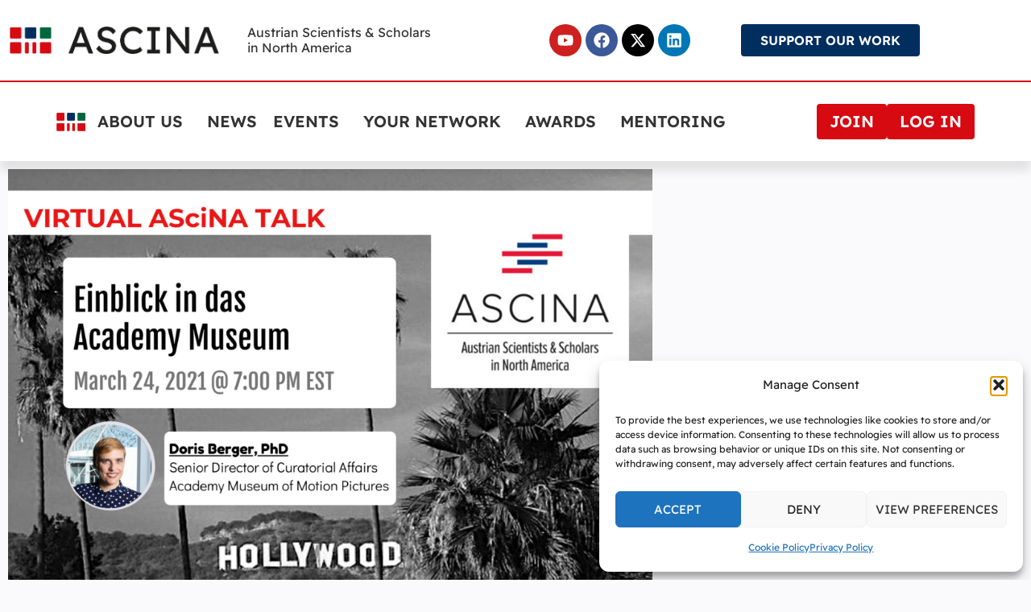

--- FILE ---
content_type: text/html; charset=UTF-8
request_url: https://ascina.at/einblick-in-das-academy-museum/
body_size: 27634
content:
<!doctype html>
<html lang="en-US">
<head>
	<meta charset="UTF-8">
	<meta name="viewport" content="width=device-width, initial-scale=1">
	<link rel="profile" href="https://gmpg.org/xfn/11">
	<title>Einblick in das Academy Museum - ASCINA</title>
	<style>img:is([sizes="auto" i], [sizes^="auto," i]) { contain-intrinsic-size: 3000px 1500px }</style>
	
<!-- The SEO Framework by Sybre Waaijer -->
<meta name="robots" content="max-snippet:-1,max-image-preview:large,max-video-preview:-1" />
<link rel="canonical" href="https://ascina.at/einblick-in-das-academy-museum/" />
<meta name="description" content="Doris Berger will give insights into buildings and the programs of the new Academy Museum of Motion Pictures that will open its doors in Los Angeles on…" />
<meta property="og:type" content="article" />
<meta property="og:locale" content="en_US" />
<meta property="og:site_name" content="ASCINA" />
<meta property="og:title" content="Einblick in das Academy Museum" />
<meta property="og:description" content="Doris Berger will give insights into buildings and the programs of the new Academy Museum of Motion Pictures that will open its doors in Los Angeles on September 30, 2021. The Academy Museum will be…" />
<meta property="og:url" content="https://ascina.at/einblick-in-das-academy-museum/" />
<meta property="og:image" content="https://ascina.at/wp-content/uploads/2021/03/ASciNA-Virtual-Talk_Doris-Berger_March-2021-1024x791.png" />
<meta property="article:published_time" content="2021-03-04T16:50:55+00:00" />
<meta property="article:modified_time" content="2022-01-28T12:08:16+00:00" />
<meta property="article:publisher" content="https://www.facebook.com/groups/ascina" />
<meta name="twitter:card" content="summary_large_image" />
<meta name="twitter:site" content="@ascina" />
<meta name="twitter:title" content="Einblick in das Academy Museum" />
<meta name="twitter:description" content="Doris Berger will give insights into buildings and the programs of the new Academy Museum of Motion Pictures that will open its doors in Los Angeles on September 30, 2021. The Academy Museum will be…" />
<meta name="twitter:image" content="https://ascina.at/wp-content/uploads/2021/03/ASciNA-Virtual-Talk_Doris-Berger_March-2021-1024x791.png" />
<script type="application/ld+json">{"@context":"https://schema.org","@graph":[{"@type":"WebSite","@id":"https://ascina.at/#/schema/WebSite","url":"https://ascina.at/","name":"ASCINA","description":"Austrian Scientists & Scholars in North America","inLanguage":"en-US","potentialAction":{"@type":"SearchAction","target":{"@type":"EntryPoint","urlTemplate":"https://ascina.at/search/{search_term_string}/"},"query-input":"required name=search_term_string"},"publisher":{"@type":"Organization","@id":"https://ascina.at/#/schema/Organization","name":"ASCINA","url":"https://ascina.at/","logo":{"@type":"ImageObject","url":"https://ascina.at/wp-content/uploads/2022/01/ascina-logo-1x.png","contentUrl":"https://ascina.at/wp-content/uploads/2022/01/ascina-logo-1x.png","width":565,"height":74,"contentSize":"8812"}}},{"@type":"WebPage","@id":"https://ascina.at/einblick-in-das-academy-museum/","url":"https://ascina.at/einblick-in-das-academy-museum/","name":"Einblick in das Academy Museum - ASCINA","description":"Doris Berger will give insights into buildings and the programs of the new Academy Museum of Motion Pictures that will open its doors in Los Angeles on…","inLanguage":"en-US","isPartOf":{"@id":"https://ascina.at/#/schema/WebSite"},"breadcrumb":{"@type":"BreadcrumbList","@id":"https://ascina.at/#/schema/BreadcrumbList","itemListElement":[{"@type":"ListItem","position":1,"item":"https://ascina.at/","name":"ASCINA"},{"@type":"ListItem","position":2,"item":"https://ascina.at/category/ascina-virtual-talk/","name":"Category: ASciNA Virtual Talk"},{"@type":"ListItem","position":3,"name":"Einblick in das Academy Museum"}]},"potentialAction":{"@type":"ReadAction","target":"https://ascina.at/einblick-in-das-academy-museum/"},"datePublished":"2021-03-04T16:50:55+00:00","dateModified":"2022-01-28T12:08:16+00:00","author":{"@type":"Person","@id":"https://ascina.at/#/schema/Person/322efe6c7a8e887c021fe1879ae1c06f","name":"Monika C. Trebo","description":"Monika C. Trebo spent more than 13 years in Information Technology at the Stanford Genome Technology Center, Stanford School of Medicine. She was a co-chapter president, and later president of the Bay Area chapter. After returning to Austria in 2014..."}}]}</script>
<!-- / The SEO Framework by Sybre Waaijer | 17.50ms meta | 8.19ms boot -->

<link rel="alternate" type="application/rss+xml" title="ASCINA &raquo; Feed" href="https://ascina.at/feed/" />
<link rel="alternate" type="application/rss+xml" title="ASCINA &raquo; Comments Feed" href="https://ascina.at/comments/feed/" />
<link rel="alternate" type="text/calendar" title="ASCINA &raquo; iCal Feed" href="https://ascina.at/events/?ical=1" />
<link rel="alternate" type="application/rss+xml" title="ASCINA &raquo; Einblick in das Academy Museum Comments Feed" href="https://ascina.at/einblick-in-das-academy-museum/feed/" />
<script>
window._wpemojiSettings = {"baseUrl":"https:\/\/s.w.org\/images\/core\/emoji\/16.0.1\/72x72\/","ext":".png","svgUrl":"https:\/\/s.w.org\/images\/core\/emoji\/16.0.1\/svg\/","svgExt":".svg","source":{"concatemoji":"https:\/\/ascina.at\/wp-includes\/js\/wp-emoji-release.min.js?ver=6.8.3"}};
/*! This file is auto-generated */
!function(s,n){var o,i,e;function c(e){try{var t={supportTests:e,timestamp:(new Date).valueOf()};sessionStorage.setItem(o,JSON.stringify(t))}catch(e){}}function p(e,t,n){e.clearRect(0,0,e.canvas.width,e.canvas.height),e.fillText(t,0,0);var t=new Uint32Array(e.getImageData(0,0,e.canvas.width,e.canvas.height).data),a=(e.clearRect(0,0,e.canvas.width,e.canvas.height),e.fillText(n,0,0),new Uint32Array(e.getImageData(0,0,e.canvas.width,e.canvas.height).data));return t.every(function(e,t){return e===a[t]})}function u(e,t){e.clearRect(0,0,e.canvas.width,e.canvas.height),e.fillText(t,0,0);for(var n=e.getImageData(16,16,1,1),a=0;a<n.data.length;a++)if(0!==n.data[a])return!1;return!0}function f(e,t,n,a){switch(t){case"flag":return n(e,"\ud83c\udff3\ufe0f\u200d\u26a7\ufe0f","\ud83c\udff3\ufe0f\u200b\u26a7\ufe0f")?!1:!n(e,"\ud83c\udde8\ud83c\uddf6","\ud83c\udde8\u200b\ud83c\uddf6")&&!n(e,"\ud83c\udff4\udb40\udc67\udb40\udc62\udb40\udc65\udb40\udc6e\udb40\udc67\udb40\udc7f","\ud83c\udff4\u200b\udb40\udc67\u200b\udb40\udc62\u200b\udb40\udc65\u200b\udb40\udc6e\u200b\udb40\udc67\u200b\udb40\udc7f");case"emoji":return!a(e,"\ud83e\udedf")}return!1}function g(e,t,n,a){var r="undefined"!=typeof WorkerGlobalScope&&self instanceof WorkerGlobalScope?new OffscreenCanvas(300,150):s.createElement("canvas"),o=r.getContext("2d",{willReadFrequently:!0}),i=(o.textBaseline="top",o.font="600 32px Arial",{});return e.forEach(function(e){i[e]=t(o,e,n,a)}),i}function t(e){var t=s.createElement("script");t.src=e,t.defer=!0,s.head.appendChild(t)}"undefined"!=typeof Promise&&(o="wpEmojiSettingsSupports",i=["flag","emoji"],n.supports={everything:!0,everythingExceptFlag:!0},e=new Promise(function(e){s.addEventListener("DOMContentLoaded",e,{once:!0})}),new Promise(function(t){var n=function(){try{var e=JSON.parse(sessionStorage.getItem(o));if("object"==typeof e&&"number"==typeof e.timestamp&&(new Date).valueOf()<e.timestamp+604800&&"object"==typeof e.supportTests)return e.supportTests}catch(e){}return null}();if(!n){if("undefined"!=typeof Worker&&"undefined"!=typeof OffscreenCanvas&&"undefined"!=typeof URL&&URL.createObjectURL&&"undefined"!=typeof Blob)try{var e="postMessage("+g.toString()+"("+[JSON.stringify(i),f.toString(),p.toString(),u.toString()].join(",")+"));",a=new Blob([e],{type:"text/javascript"}),r=new Worker(URL.createObjectURL(a),{name:"wpTestEmojiSupports"});return void(r.onmessage=function(e){c(n=e.data),r.terminate(),t(n)})}catch(e){}c(n=g(i,f,p,u))}t(n)}).then(function(e){for(var t in e)n.supports[t]=e[t],n.supports.everything=n.supports.everything&&n.supports[t],"flag"!==t&&(n.supports.everythingExceptFlag=n.supports.everythingExceptFlag&&n.supports[t]);n.supports.everythingExceptFlag=n.supports.everythingExceptFlag&&!n.supports.flag,n.DOMReady=!1,n.readyCallback=function(){n.DOMReady=!0}}).then(function(){return e}).then(function(){var e;n.supports.everything||(n.readyCallback(),(e=n.source||{}).concatemoji?t(e.concatemoji):e.wpemoji&&e.twemoji&&(t(e.twemoji),t(e.wpemoji)))}))}((window,document),window._wpemojiSettings);
</script>
<style type="text/css" media="all">
.wpautoterms-footer{background-color:#ffffff;text-align:center;}
.wpautoterms-footer a{color:#000000;font-family:Arial, sans-serif;font-size:14px;}
.wpautoterms-footer .separator{color:#cccccc;font-family:Arial, sans-serif;font-size:14px;}</style>
<style id='wp-emoji-styles-inline-css'>

	img.wp-smiley, img.emoji {
		display: inline !important;
		border: none !important;
		box-shadow: none !important;
		height: 1em !important;
		width: 1em !important;
		margin: 0 0.07em !important;
		vertical-align: -0.1em !important;
		background: none !important;
		padding: 0 !important;
	}
</style>
<link rel='stylesheet' id='wp-block-library-css' href='https://ascina.at/wp-includes/css/dist/block-library/style.min.css?ver=6.8.3' media='all' />
<link rel='stylesheet' id='mailster-form-style-css' href='https://ascina.at/wp-content/plugins/mailster/build/form/style-index.css?ver=6.8.3' media='all' />
<style id='global-styles-inline-css'>
:root{--wp--preset--aspect-ratio--square: 1;--wp--preset--aspect-ratio--4-3: 4/3;--wp--preset--aspect-ratio--3-4: 3/4;--wp--preset--aspect-ratio--3-2: 3/2;--wp--preset--aspect-ratio--2-3: 2/3;--wp--preset--aspect-ratio--16-9: 16/9;--wp--preset--aspect-ratio--9-16: 9/16;--wp--preset--color--black: #000000;--wp--preset--color--cyan-bluish-gray: #abb8c3;--wp--preset--color--white: #ffffff;--wp--preset--color--pale-pink: #f78da7;--wp--preset--color--vivid-red: #cf2e2e;--wp--preset--color--luminous-vivid-orange: #ff6900;--wp--preset--color--luminous-vivid-amber: #fcb900;--wp--preset--color--light-green-cyan: #7bdcb5;--wp--preset--color--vivid-green-cyan: #00d084;--wp--preset--color--pale-cyan-blue: #8ed1fc;--wp--preset--color--vivid-cyan-blue: #0693e3;--wp--preset--color--vivid-purple: #9b51e0;--wp--preset--gradient--vivid-cyan-blue-to-vivid-purple: linear-gradient(135deg,rgba(6,147,227,1) 0%,rgb(155,81,224) 100%);--wp--preset--gradient--light-green-cyan-to-vivid-green-cyan: linear-gradient(135deg,rgb(122,220,180) 0%,rgb(0,208,130) 100%);--wp--preset--gradient--luminous-vivid-amber-to-luminous-vivid-orange: linear-gradient(135deg,rgba(252,185,0,1) 0%,rgba(255,105,0,1) 100%);--wp--preset--gradient--luminous-vivid-orange-to-vivid-red: linear-gradient(135deg,rgba(255,105,0,1) 0%,rgb(207,46,46) 100%);--wp--preset--gradient--very-light-gray-to-cyan-bluish-gray: linear-gradient(135deg,rgb(238,238,238) 0%,rgb(169,184,195) 100%);--wp--preset--gradient--cool-to-warm-spectrum: linear-gradient(135deg,rgb(74,234,220) 0%,rgb(151,120,209) 20%,rgb(207,42,186) 40%,rgb(238,44,130) 60%,rgb(251,105,98) 80%,rgb(254,248,76) 100%);--wp--preset--gradient--blush-light-purple: linear-gradient(135deg,rgb(255,206,236) 0%,rgb(152,150,240) 100%);--wp--preset--gradient--blush-bordeaux: linear-gradient(135deg,rgb(254,205,165) 0%,rgb(254,45,45) 50%,rgb(107,0,62) 100%);--wp--preset--gradient--luminous-dusk: linear-gradient(135deg,rgb(255,203,112) 0%,rgb(199,81,192) 50%,rgb(65,88,208) 100%);--wp--preset--gradient--pale-ocean: linear-gradient(135deg,rgb(255,245,203) 0%,rgb(182,227,212) 50%,rgb(51,167,181) 100%);--wp--preset--gradient--electric-grass: linear-gradient(135deg,rgb(202,248,128) 0%,rgb(113,206,126) 100%);--wp--preset--gradient--midnight: linear-gradient(135deg,rgb(2,3,129) 0%,rgb(40,116,252) 100%);--wp--preset--font-size--small: 13px;--wp--preset--font-size--medium: 20px;--wp--preset--font-size--large: 36px;--wp--preset--font-size--x-large: 42px;--wp--preset--spacing--20: 0.44rem;--wp--preset--spacing--30: 0.67rem;--wp--preset--spacing--40: 1rem;--wp--preset--spacing--50: 1.5rem;--wp--preset--spacing--60: 2.25rem;--wp--preset--spacing--70: 3.38rem;--wp--preset--spacing--80: 5.06rem;--wp--preset--shadow--natural: 6px 6px 9px rgba(0, 0, 0, 0.2);--wp--preset--shadow--deep: 12px 12px 50px rgba(0, 0, 0, 0.4);--wp--preset--shadow--sharp: 6px 6px 0px rgba(0, 0, 0, 0.2);--wp--preset--shadow--outlined: 6px 6px 0px -3px rgba(255, 255, 255, 1), 6px 6px rgba(0, 0, 0, 1);--wp--preset--shadow--crisp: 6px 6px 0px rgba(0, 0, 0, 1);}:root { --wp--style--global--content-size: 800px;--wp--style--global--wide-size: 1200px; }:where(body) { margin: 0; }.wp-site-blocks > .alignleft { float: left; margin-right: 2em; }.wp-site-blocks > .alignright { float: right; margin-left: 2em; }.wp-site-blocks > .aligncenter { justify-content: center; margin-left: auto; margin-right: auto; }:where(.wp-site-blocks) > * { margin-block-start: 24px; margin-block-end: 0; }:where(.wp-site-blocks) > :first-child { margin-block-start: 0; }:where(.wp-site-blocks) > :last-child { margin-block-end: 0; }:root { --wp--style--block-gap: 24px; }:root :where(.is-layout-flow) > :first-child{margin-block-start: 0;}:root :where(.is-layout-flow) > :last-child{margin-block-end: 0;}:root :where(.is-layout-flow) > *{margin-block-start: 24px;margin-block-end: 0;}:root :where(.is-layout-constrained) > :first-child{margin-block-start: 0;}:root :where(.is-layout-constrained) > :last-child{margin-block-end: 0;}:root :where(.is-layout-constrained) > *{margin-block-start: 24px;margin-block-end: 0;}:root :where(.is-layout-flex){gap: 24px;}:root :where(.is-layout-grid){gap: 24px;}.is-layout-flow > .alignleft{float: left;margin-inline-start: 0;margin-inline-end: 2em;}.is-layout-flow > .alignright{float: right;margin-inline-start: 2em;margin-inline-end: 0;}.is-layout-flow > .aligncenter{margin-left: auto !important;margin-right: auto !important;}.is-layout-constrained > .alignleft{float: left;margin-inline-start: 0;margin-inline-end: 2em;}.is-layout-constrained > .alignright{float: right;margin-inline-start: 2em;margin-inline-end: 0;}.is-layout-constrained > .aligncenter{margin-left: auto !important;margin-right: auto !important;}.is-layout-constrained > :where(:not(.alignleft):not(.alignright):not(.alignfull)){max-width: var(--wp--style--global--content-size);margin-left: auto !important;margin-right: auto !important;}.is-layout-constrained > .alignwide{max-width: var(--wp--style--global--wide-size);}body .is-layout-flex{display: flex;}.is-layout-flex{flex-wrap: wrap;align-items: center;}.is-layout-flex > :is(*, div){margin: 0;}body .is-layout-grid{display: grid;}.is-layout-grid > :is(*, div){margin: 0;}body{padding-top: 0px;padding-right: 0px;padding-bottom: 0px;padding-left: 0px;}a:where(:not(.wp-element-button)){text-decoration: underline;}:root :where(.wp-element-button, .wp-block-button__link){background-color: #32373c;border-width: 0;color: #fff;font-family: inherit;font-size: inherit;line-height: inherit;padding: calc(0.667em + 2px) calc(1.333em + 2px);text-decoration: none;}.has-black-color{color: var(--wp--preset--color--black) !important;}.has-cyan-bluish-gray-color{color: var(--wp--preset--color--cyan-bluish-gray) !important;}.has-white-color{color: var(--wp--preset--color--white) !important;}.has-pale-pink-color{color: var(--wp--preset--color--pale-pink) !important;}.has-vivid-red-color{color: var(--wp--preset--color--vivid-red) !important;}.has-luminous-vivid-orange-color{color: var(--wp--preset--color--luminous-vivid-orange) !important;}.has-luminous-vivid-amber-color{color: var(--wp--preset--color--luminous-vivid-amber) !important;}.has-light-green-cyan-color{color: var(--wp--preset--color--light-green-cyan) !important;}.has-vivid-green-cyan-color{color: var(--wp--preset--color--vivid-green-cyan) !important;}.has-pale-cyan-blue-color{color: var(--wp--preset--color--pale-cyan-blue) !important;}.has-vivid-cyan-blue-color{color: var(--wp--preset--color--vivid-cyan-blue) !important;}.has-vivid-purple-color{color: var(--wp--preset--color--vivid-purple) !important;}.has-black-background-color{background-color: var(--wp--preset--color--black) !important;}.has-cyan-bluish-gray-background-color{background-color: var(--wp--preset--color--cyan-bluish-gray) !important;}.has-white-background-color{background-color: var(--wp--preset--color--white) !important;}.has-pale-pink-background-color{background-color: var(--wp--preset--color--pale-pink) !important;}.has-vivid-red-background-color{background-color: var(--wp--preset--color--vivid-red) !important;}.has-luminous-vivid-orange-background-color{background-color: var(--wp--preset--color--luminous-vivid-orange) !important;}.has-luminous-vivid-amber-background-color{background-color: var(--wp--preset--color--luminous-vivid-amber) !important;}.has-light-green-cyan-background-color{background-color: var(--wp--preset--color--light-green-cyan) !important;}.has-vivid-green-cyan-background-color{background-color: var(--wp--preset--color--vivid-green-cyan) !important;}.has-pale-cyan-blue-background-color{background-color: var(--wp--preset--color--pale-cyan-blue) !important;}.has-vivid-cyan-blue-background-color{background-color: var(--wp--preset--color--vivid-cyan-blue) !important;}.has-vivid-purple-background-color{background-color: var(--wp--preset--color--vivid-purple) !important;}.has-black-border-color{border-color: var(--wp--preset--color--black) !important;}.has-cyan-bluish-gray-border-color{border-color: var(--wp--preset--color--cyan-bluish-gray) !important;}.has-white-border-color{border-color: var(--wp--preset--color--white) !important;}.has-pale-pink-border-color{border-color: var(--wp--preset--color--pale-pink) !important;}.has-vivid-red-border-color{border-color: var(--wp--preset--color--vivid-red) !important;}.has-luminous-vivid-orange-border-color{border-color: var(--wp--preset--color--luminous-vivid-orange) !important;}.has-luminous-vivid-amber-border-color{border-color: var(--wp--preset--color--luminous-vivid-amber) !important;}.has-light-green-cyan-border-color{border-color: var(--wp--preset--color--light-green-cyan) !important;}.has-vivid-green-cyan-border-color{border-color: var(--wp--preset--color--vivid-green-cyan) !important;}.has-pale-cyan-blue-border-color{border-color: var(--wp--preset--color--pale-cyan-blue) !important;}.has-vivid-cyan-blue-border-color{border-color: var(--wp--preset--color--vivid-cyan-blue) !important;}.has-vivid-purple-border-color{border-color: var(--wp--preset--color--vivid-purple) !important;}.has-vivid-cyan-blue-to-vivid-purple-gradient-background{background: var(--wp--preset--gradient--vivid-cyan-blue-to-vivid-purple) !important;}.has-light-green-cyan-to-vivid-green-cyan-gradient-background{background: var(--wp--preset--gradient--light-green-cyan-to-vivid-green-cyan) !important;}.has-luminous-vivid-amber-to-luminous-vivid-orange-gradient-background{background: var(--wp--preset--gradient--luminous-vivid-amber-to-luminous-vivid-orange) !important;}.has-luminous-vivid-orange-to-vivid-red-gradient-background{background: var(--wp--preset--gradient--luminous-vivid-orange-to-vivid-red) !important;}.has-very-light-gray-to-cyan-bluish-gray-gradient-background{background: var(--wp--preset--gradient--very-light-gray-to-cyan-bluish-gray) !important;}.has-cool-to-warm-spectrum-gradient-background{background: var(--wp--preset--gradient--cool-to-warm-spectrum) !important;}.has-blush-light-purple-gradient-background{background: var(--wp--preset--gradient--blush-light-purple) !important;}.has-blush-bordeaux-gradient-background{background: var(--wp--preset--gradient--blush-bordeaux) !important;}.has-luminous-dusk-gradient-background{background: var(--wp--preset--gradient--luminous-dusk) !important;}.has-pale-ocean-gradient-background{background: var(--wp--preset--gradient--pale-ocean) !important;}.has-electric-grass-gradient-background{background: var(--wp--preset--gradient--electric-grass) !important;}.has-midnight-gradient-background{background: var(--wp--preset--gradient--midnight) !important;}.has-small-font-size{font-size: var(--wp--preset--font-size--small) !important;}.has-medium-font-size{font-size: var(--wp--preset--font-size--medium) !important;}.has-large-font-size{font-size: var(--wp--preset--font-size--large) !important;}.has-x-large-font-size{font-size: var(--wp--preset--font-size--x-large) !important;}
:root :where(.wp-block-pullquote){font-size: 1.5em;line-height: 1.6;}
</style>
<link rel='stylesheet' id='wpautoterms_css-css' href='https://ascina.at/wp-content/plugins/auto-terms-of-service-and-privacy-policy/css/wpautoterms.css?ver=6.8.3' media='all' />
<link rel='stylesheet' id='pmpro_frontend_base-css' href='https://ascina.at/wp-content/plugins/paid-memberships-pro/css/frontend/base.css?ver=3.5.5' media='all' />
<link rel='stylesheet' id='pmpro_frontend_variation_1-css' href='https://ascina.at/wp-content/plugins/paid-memberships-pro/css/frontend/variation_1.css?ver=3.5.5' media='all' />
<link rel='stylesheet' id='pmpro-advanced-levels-styles-css' href='https://ascina.at/wp-content/plugins/pmpro-advanced-levels-shortcode/css/pmpro-advanced-levels.css?ver=6.8.3' media='all' />
<link rel='stylesheet' id='pmprorh_frontend-css' href='https://ascina.at/wp-content/plugins/pmpro-mailchimp/css/pmpromc.css?ver=6.8.3' media='all' />
<link rel='stylesheet' id='pmpro-member-directory-styles-css' href='https://ascina.at/wp-content/plugins/pmpro-member-directory/css/pmpro-member-directory.css?ver=2.0.4' media='all' />
<style id='pmpro-member-directory-styles-inline-css'>
#wpadminbar #wp-admin-bar-pmpromd-edit-member .ab-item:before { content: "\f110"; top: 3px; }
</style>
<link rel='stylesheet' id='pmprodev-css' href='https://ascina.at/wp-content/plugins/pmpro-toolkit/css/pmprodev.css?ver=6.8.3' media='all' />
<link rel='stylesheet' id='tribe-events-v2-single-skeleton-css' href='https://ascina.at/wp-content/plugins/the-events-calendar/build/css/tribe-events-single-skeleton.css?ver=6.15.11' media='all' />
<link rel='stylesheet' id='tribe-events-v2-single-skeleton-full-css' href='https://ascina.at/wp-content/plugins/the-events-calendar/build/css/tribe-events-single-full.css?ver=6.15.11' media='all' />
<link rel='stylesheet' id='tec-events-elementor-widgets-base-styles-css' href='https://ascina.at/wp-content/plugins/the-events-calendar/build/css/integrations/plugins/elementor/widgets/widget-base.css?ver=6.15.11' media='all' />
<link rel='stylesheet' id='cmplz-general-css' href='https://ascina.at/wp-content/plugins/complianz-gdpr/assets/css/cookieblocker.min.css?ver=1757910001' media='all' />
<link rel='stylesheet' id='hello-elementor-css' href='https://ascina.at/wp-content/themes/hello-elementor/assets/css/reset.css?ver=3.4.6' media='all' />
<link rel='stylesheet' id='hello-elementor-theme-style-css' href='https://ascina.at/wp-content/themes/hello-elementor/assets/css/theme.css?ver=3.4.6' media='all' />
<link rel='stylesheet' id='hello-elementor-header-footer-css' href='https://ascina.at/wp-content/themes/hello-elementor/assets/css/header-footer.css?ver=3.4.6' media='all' />
<link rel='stylesheet' id='elementor-frontend-css' href='https://ascina.at/wp-content/plugins/elementor/assets/css/frontend.min.css?ver=3.34.3' media='all' />
<link rel='stylesheet' id='widget-image-css' href='https://ascina.at/wp-content/plugins/elementor/assets/css/widget-image.min.css?ver=3.34.3' media='all' />
<link rel='stylesheet' id='widget-heading-css' href='https://ascina.at/wp-content/plugins/elementor/assets/css/widget-heading.min.css?ver=3.34.3' media='all' />
<link rel='stylesheet' id='widget-social-icons-css' href='https://ascina.at/wp-content/plugins/elementor/assets/css/widget-social-icons.min.css?ver=3.34.3' media='all' />
<link rel='stylesheet' id='e-apple-webkit-css' href='https://ascina.at/wp-content/plugins/elementor/assets/css/conditionals/apple-webkit.min.css?ver=3.34.3' media='all' />
<link rel='stylesheet' id='widget-nav-menu-css' href='https://ascina.at/wp-content/plugins/elementor-pro/assets/css/widget-nav-menu.min.css?ver=3.29.2' media='all' />
<link rel='stylesheet' id='widget-spacer-css' href='https://ascina.at/wp-content/plugins/elementor/assets/css/widget-spacer.min.css?ver=3.34.3' media='all' />
<link rel='stylesheet' id='e-sticky-css' href='https://ascina.at/wp-content/plugins/elementor-pro/assets/css/modules/sticky.min.css?ver=3.29.2' media='all' />
<link rel='stylesheet' id='widget-pp-logo-grid-css' href='https://ascina.at/wp-content/plugins/powerpack-elements/assets/css/min/widget-logo-grid.min.css?ver=2.12.15' media='all' />
<link rel='stylesheet' id='elementor-post-5-css' href='https://ascina.at/wp-content/uploads/elementor/css/post-5.css?ver=1769679598' media='all' />
<link rel='stylesheet' id='ooohboi-steroids-styles-css' href='https://ascina.at/wp-content/plugins/ooohboi-steroids-for-elementor/assets/css/main.css?ver=2.1.2126082023' media='all' />
<link rel='stylesheet' id='pp-extensions-css' href='https://ascina.at/wp-content/plugins/powerpack-elements/assets/css/min/extensions.min.css?ver=2.12.15' media='all' />
<link rel='stylesheet' id='pp-tooltip-css' href='https://ascina.at/wp-content/plugins/powerpack-elements/assets/css/min/tooltip.min.css?ver=2.12.15' media='all' />
<link rel='stylesheet' id='widget-share-buttons-css' href='https://ascina.at/wp-content/plugins/elementor-pro/assets/css/widget-share-buttons.min.css?ver=3.29.2' media='all' />
<link rel='stylesheet' id='elementor-post-1641-css' href='https://ascina.at/wp-content/uploads/elementor/css/post-1641.css?ver=1769705780' media='all' />
<link rel='stylesheet' id='elementor-post-87-css' href='https://ascina.at/wp-content/uploads/elementor/css/post-87.css?ver=1769679599' media='all' />
<link rel='stylesheet' id='elementor-post-7377-css' href='https://ascina.at/wp-content/uploads/elementor/css/post-7377.css?ver=1769679599' media='all' />
<link rel='stylesheet' id='elementor-post-221-css' href='https://ascina.at/wp-content/uploads/elementor/css/post-221.css?ver=1769680237' media='all' />
<link rel='stylesheet' id='hello-elementor-child-style-css' href='https://ascina.at/wp-content/themes/hello-theme-child-master/style.css?ver=1.0.0' media='all' />
<script id="jquery-core-js-extra">
var pp = {"ajax_url":"https:\/\/ascina.at\/wp-admin\/admin-ajax.php"};
</script>
<script src="https://ascina.at/wp-includes/js/jquery/jquery.min.js?ver=3.7.1" id="jquery-core-js"></script>
<script src="https://ascina.at/wp-includes/js/jquery/jquery-migrate.min.js?ver=3.4.1" id="jquery-migrate-js"></script>
<script src="https://ascina.at/wp-content/plugins/pmpro-nav-menus/widgets/block-widget.js?ver=6.8.3" id="pmpro-nav-menu-block-widget-js"></script>
<script src="https://ascina.at/wp-includes/js/dist/dom-ready.min.js?ver=f77871ff7694fffea381" id="wp-dom-ready-js"></script>
<script src="https://ascina.at/wp-content/plugins/auto-terms-of-service-and-privacy-policy/js/base.js?ver=3.0.5" id="wpautoterms_base-js"></script>
<script src="https://ascina.at/wp-content/plugins/pmpro-membership-maps/js/frontend.js?ver=0.9" id="pmpro-membership-maps-frontend-js"></script>
<script src="https://ascina.at/wp-content/plugins/pmpro-toolkit/js/pmprodev-generate-checkout-info.js?ver=6.8.3" id="pmprodev-generate-checkout-info-js"></script>
<link rel="https://api.w.org/" href="https://ascina.at/wp-json/" /><link rel="alternate" title="JSON" type="application/json" href="https://ascina.at/wp-json/wp/v2/posts/1641" /><link rel="EditURI" type="application/rsd+xml" title="RSD" href="https://ascina.at/xmlrpc.php?rsd" />
<link rel="alternate" title="oEmbed (JSON)" type="application/json+oembed" href="https://ascina.at/wp-json/oembed/1.0/embed?url=https%3A%2F%2Fascina.at%2Feinblick-in-das-academy-museum%2F" />
<link rel="alternate" title="oEmbed (XML)" type="text/xml+oembed" href="https://ascina.at/wp-json/oembed/1.0/embed?url=https%3A%2F%2Fascina.at%2Feinblick-in-das-academy-museum%2F&#038;format=xml" />
<style id="pmpro_colors">:root {
	--pmpro--color--base: #ffffff;
	--pmpro--color--contrast: #222222;
	--pmpro--color--accent: #0c3d54;
	--pmpro--color--accent--variation: hsl( 199,75%,28.5% );
	--pmpro--color--border--variation: hsl( 0,0%,91% );
}</style><meta name="tec-api-version" content="v1"><meta name="tec-api-origin" content="https://ascina.at"><link rel="alternate" href="https://ascina.at/wp-json/tribe/events/v1/" />			<style>.cmplz-hidden {
					display: none !important;
				}</style><meta name="description" content="Doris Berger will give insights into buildings and the programs of the new Academy Museum of Motion Pictures that will open its doors in Los Angeles on September 30, 2021. The Academy Museum will be the largest institution in the United States devoted to the arts, science, and artists of moviemaking.">
<meta name="generator" content="Elementor 3.34.3; features: e_font_icon_svg, additional_custom_breakpoints; settings: css_print_method-external, google_font-disabled, font_display-auto">
			<style>
				.e-con.e-parent:nth-of-type(n+4):not(.e-lazyloaded):not(.e-no-lazyload),
				.e-con.e-parent:nth-of-type(n+4):not(.e-lazyloaded):not(.e-no-lazyload) * {
					background-image: none !important;
				}
				@media screen and (max-height: 1024px) {
					.e-con.e-parent:nth-of-type(n+3):not(.e-lazyloaded):not(.e-no-lazyload),
					.e-con.e-parent:nth-of-type(n+3):not(.e-lazyloaded):not(.e-no-lazyload) * {
						background-image: none !important;
					}
				}
				@media screen and (max-height: 640px) {
					.e-con.e-parent:nth-of-type(n+2):not(.e-lazyloaded):not(.e-no-lazyload),
					.e-con.e-parent:nth-of-type(n+2):not(.e-lazyloaded):not(.e-no-lazyload) * {
						background-image: none !important;
					}
				}
			</style>
			<link rel="icon" href="https://ascina.at/wp-content/uploads/2022/01/elementor/thumbs/ascina-favicon-1-ptrvg0hci34kk0y3lqe4s6letfhjibtithwb8dgndo.png" sizes="32x32" />
<link rel="icon" href="https://ascina.at/wp-content/uploads/2022/01/elementor/thumbs/ascina-favicon-1-ptrvg0hd40isd10yt6tpu80lc3lcu7fdre6wb2p9e8.png" sizes="192x192" />
<link rel="apple-touch-icon" href="https://ascina.at/wp-content/uploads/2022/01/elementor/thumbs/ascina-favicon-1-ptrvg0hd40isd10yt6tpu80lc3lcu7fdre6wb2p9e8.png" />
<meta name="msapplication-TileImage" content="https://ascina.at/wp-content/uploads/2022/01/ascina-favicon-1-300x300.png" />
		<style id="wp-custom-css">
			.elementor-column-gap-wide {
	padding-left:18px !important;
	padding-right:18px !important;}

.elementor-column-gap-wider {
	padding-left:18px !important;	padding-right:18px !important;}

/*cookie consent google maps addition*/
.wt-msg {
width: 100%;
height:auto;
background-color: #f1f1f1;
    position: absolute !important;
    top: 0;
}
/*member directory filter list*/
.my_pmpro_directory_widget ul {
margin:0px;
	padding:0px;
}
.my_pmpro_directory_widget li {
	list-style-type:none;
	font-size:14px;
}
.my_pmpro_directory_widget strong {
text-transform:uppercase;
}
a.pmpro_btn.pmpro_btn-select {
	color:white !important;
}
/*darstellung namen member directory*/
h3.pmpro_member_directory_display-name, h2.pmpro_member_directory_display-name {
	font-size:20px;
}
.wpautoterms-footer {
	visibility:hidden;
	display:none;
}
.member-messages {
text-align:center;
	max-width: 600px;
	margin: 0 auto;
	padding: 100px 0px;
}
/*member directory page force width*/
.elementor-6578 .elementor-element.elementor-element-4716796 {width: 100% !important}

/*featured member slider*/
li.featured-member-item .item {
display:none;
}
li.featured-member-item {
	width:125px !important;
}

div.pmpro_member_badge {
	position:absolute;
	right:0px;
	z-index:9;
}
p a:link {
	font-weight:400;
}
p.pmpro_member_directory_avatar img.avatar {border-radius: 50%;}
img.pmpro_member_badge {
	width:150px;
	height:150px;
}

.menuebutton .elementor-sub-item  {color:rgb(51, 51, 51) !important;}
.menuebutton {float:right;}
.menuebutton a, .menuebutton a:link, .menuebutton a:visited; .menuebutton a:active; {color:white !important;}

@media only screen and (max-width: 768px) {
body {
 hyphens: auto;
}
	
	.elementor-column-gap-wide {
	padding-left:none !important;
	padding-right:none !important;}

.elementor-column-gap-wider {
	padding-left:18px !important;	padding-right:18px !important;}
	
}
#pmpro_levels.pmpro_advanced_levels-div h2 {
	color:#002E5F;
	text-transform:uppercase;
	font-size:24px;
	background-color:white;
	padding:12px;
	border-radius:6px;
}
#pmpro_levels p, #pmpro_levels li {
	font-family:"Readex Pro", sans-serif;
}
#pmpro_levels li {
		list-style-type:none;
	line-height:1.4;
	border-bottom:1px solid #ccc;
	padding: 16px 0px;
}
#pmpro_level-1 > div:nth-child(1) > div:nth-child(2) > p:nth-child(3) > strong:nth-child(1), #pmpro_level-3 > div:nth-child(1) > div:nth-child(2) > p:nth-child(3) > strong:nth-child(1), #pmpro_level-2 > div:nth-child(1) > div:nth-child(2) > p:nth-child(3) > strong:nth-child(1) {
	font-size:54px;
}
.pmpro_level-expiration {
		font-family:"Readex Pro", sans-serif;
}
ul.elementor-price-table__features-list {margin-left:0px; padding-left:0px;}
a.pmpro_btn.pmpro_btn-select {
display:unset !important;
	background-color: #D70911;
	color:white;
	border:none;
	text-transform:uppercase;
	letter-spacing:0.05em;
	line-height: 4em !important;
	padding:8px 16px;
	font-size:21px;
}
.pmpro_login_wrap hr, .pmpro_lost_password_wrap hr, 
.pmpro_submit hr
{visibility:hidden; display:none;}
input#user_login.input, input#user_pass.input {
	border:none; margin: 12px 0;
box-shadow: 0px 4px 10px 4px rgba(0, 0, 0, 0.1);
font-weight:normal;
}
#loginform label {
	font-weight:normal;
}
h3.pmpro_member_display_name a {
	display:block;
}
div.elementor.elementor-87 {
	background-color: #f1f1f1;
}

.elementor-widget-container h5 {text-transform: uppercase;
margin-bottom: 12px;}
h1.elementor-heading-title {
	font-weight:400;
	font-size: 2.5em;
}
/* moving gradient behind h1 */
.bgradient {
    background: linear-gradient(245deg, #dfdfdf, #ffffff, #f4f4f4);
    background-size: 600% 600%;

    -webkit-animation: ascina1 19s ease infinite;
    -moz-animation: ascina1 19s ease infinite;
    -o-animation: ascina1 19s ease infinite;
    animation: ascina1 19s ease infinite;
}

@-webkit-keyframes ascina1 {
    0%{background-position:77% 0%}
    50%{background-position:24% 100%}
    100%{background-position:77% 0%}
}
@-moz-keyframes ascina1 {
    0%{background-position:77% 0%}
    50%{background-position:24% 100%}
    100%{background-position:77% 0%}
	
	
}
@-o-keyframes ascina1 {
    0%{background-position:77% 0%}
    50%{background-position:24% 100%}
    100%{background-position:77% 0%}
}
@keyframes ascina1 {
    0%{background-position:77% 0%}
    50%{background-position:24% 100%}
    100%{background-position:77% 0%}
}

.hidden-field {
	display: none !important;
}

span.elementor-icon-list-text > a {
	display: inline !important;
}

/* Monika, hiding asterisk */
.elementor-element-b2fce18 {
	display: none;
}
		</style>
		</head>
<body data-cmplz=1 class="pmpro-variation_1 wp-singular post-template-default single single-post postid-1641 single-format-standard wp-custom-logo wp-embed-responsive wp-theme-hello-elementor wp-child-theme-hello-theme-child-master pmpro-body-has-access tribe-no-js hello-elementor-default elementor-default elementor-template-full-width elementor-kit-5 elementor-page elementor-page-1641 elementor-page-221">


<a class="skip-link screen-reader-text" href="#content">Skip to content</a>

		<div data-elementor-type="header" data-elementor-id="87" class="elementor elementor-87 elementor-location-header" data-elementor-post-type="elementor_library">
					<section class="elementor-section elementor-top-section elementor-element elementor-element-e9e6b6d elementor-hidden-mobile elementor-section-content-middle elementor-section-height-min-height elementor-hidden-tablet elementor-section-boxed ang-section-padding-initial elementor-section-height-default elementor-section-items-middle elementor-repeater-item-none elementor-repeater-item-none_hover" data-id="e9e6b6d" data-element_type="section" data-settings="{&quot;background_background&quot;:&quot;classic&quot;,&quot;_ob_glider_is_slider&quot;:&quot;no&quot;}">
						<div class="elementor-container elementor-column-gap-default">
					<div class="elementor-column elementor-col-25 elementor-top-column elementor-element elementor-element-c22650f elementor-repeater-item-none elementor-repeater-item-none_hover" data-id="c22650f" data-element_type="column" data-settings="{&quot;_ob_column_hoveranimator&quot;:&quot;no&quot;,&quot;_ob_column_has_pseudo&quot;:&quot;no&quot;}">
			<div class="elementor-widget-wrap elementor-element-populated">
						<div class="elementor-element elementor-element-0a1058d elementor-widget__width-initial elementor-repeater-item-none elementor-repeater-item-none_hover ob-has-background-overlay elementor-widget elementor-widget-theme-site-logo elementor-widget-image" data-id="0a1058d" data-element_type="widget" data-settings="{&quot;_ob_widget_stalker_use&quot;:&quot;no&quot;,&quot;_ob_poopart_use&quot;:&quot;yes&quot;,&quot;_ob_shadough_use&quot;:&quot;no&quot;,&quot;_ob_allow_hoveranimator&quot;:&quot;no&quot;}" data-widget_type="theme-site-logo.default">
				<div class="elementor-widget-container">
											<a href="https://ascina.at">
			<img width="565" height="74" src="https://ascina.at/wp-content/uploads/2022/01/ascina-logo-1x.png" class="attachment-medium_large size-medium_large wp-image-6674" alt="" srcset="https://ascina.at/wp-content/uploads/2022/01/ascina-logo-1x.png 565w, https://ascina.at/wp-content/uploads/2022/01/ascina-logo-1x-300x39.png 300w, https://ascina.at/wp-content/uploads/2022/01/ascina-logo-1x-200x26.png 200w" sizes="(max-width: 565px) 100vw, 565px" />				</a>
											</div>
				</div>
					</div>
		</div>
				<div class="elementor-column elementor-col-25 elementor-top-column elementor-element elementor-element-79a2dd2 elementor-repeater-item-none elementor-repeater-item-none_hover" data-id="79a2dd2" data-element_type="column" data-settings="{&quot;_ob_column_hoveranimator&quot;:&quot;no&quot;,&quot;_ob_column_has_pseudo&quot;:&quot;no&quot;}">
			<div class="elementor-widget-wrap elementor-element-populated">
						<div class="elementor-element elementor-element-680ce16 elementor-widget__width-auto ob-harakiri-inherit elementor-repeater-item-none elementor-repeater-item-none_hover ob-has-background-overlay elementor-widget elementor-widget-heading" data-id="680ce16" data-element_type="widget" data-settings="{&quot;_ob_use_harakiri&quot;:&quot;yes&quot;,&quot;_ob_harakiri_writing_mode&quot;:&quot;inherit&quot;,&quot;_ob_harakiri_text_clip&quot;:&quot;none&quot;,&quot;_ob_widget_stalker_use&quot;:&quot;no&quot;,&quot;_ob_poopart_use&quot;:&quot;yes&quot;,&quot;_ob_shadough_use&quot;:&quot;no&quot;,&quot;_ob_allow_hoveranimator&quot;:&quot;no&quot;}" data-widget_type="heading.default">
				<div class="elementor-widget-container">
					<h4 class="elementor-heading-title elementor-size-default">Austrian Scientists &amp; Scholars<br />
in North America</h4>				</div>
				</div>
					</div>
		</div>
				<div class="elementor-column elementor-col-25 elementor-top-column elementor-element elementor-element-5a3de25 elementor-repeater-item-none elementor-repeater-item-none_hover" data-id="5a3de25" data-element_type="column" data-settings="{&quot;_ob_column_hoveranimator&quot;:&quot;no&quot;,&quot;_ob_column_has_pseudo&quot;:&quot;no&quot;}">
			<div class="elementor-widget-wrap elementor-element-populated">
						<div class="elementor-element elementor-element-ebe34fc elementor-shape-circle e-grid-align-right e-grid-align-mobile-center elementor-hidden-tablet elementor-hidden-mobile elementor-grid-4 elementor-repeater-item-none elementor-repeater-item-none_hover ob-has-background-overlay elementor-widget elementor-widget-social-icons" data-id="ebe34fc" data-element_type="widget" data-settings="{&quot;_ob_widget_stalker_use&quot;:&quot;no&quot;,&quot;_ob_poopart_use&quot;:&quot;yes&quot;,&quot;_ob_shadough_use&quot;:&quot;no&quot;,&quot;_ob_allow_hoveranimator&quot;:&quot;no&quot;}" data-widget_type="social-icons.default">
				<div class="elementor-widget-container">
							<div class="elementor-social-icons-wrapper elementor-grid" role="list">
							<span class="elementor-grid-item" role="listitem">
					<a class="elementor-icon elementor-social-icon elementor-social-icon-youtube elementor-repeater-item-6d1f922" href="https://www.youtube.com/c/AustrianScientistsScholarsinNorthAmerica" target="_blank">
						<span class="elementor-screen-only">Youtube</span>
						<svg aria-hidden="true" class="e-font-icon-svg e-fab-youtube" viewBox="0 0 576 512" xmlns="http://www.w3.org/2000/svg"><path d="M549.655 124.083c-6.281-23.65-24.787-42.276-48.284-48.597C458.781 64 288 64 288 64S117.22 64 74.629 75.486c-23.497 6.322-42.003 24.947-48.284 48.597-11.412 42.867-11.412 132.305-11.412 132.305s0 89.438 11.412 132.305c6.281 23.65 24.787 41.5 48.284 47.821C117.22 448 288 448 288 448s170.78 0 213.371-11.486c23.497-6.321 42.003-24.171 48.284-47.821 11.412-42.867 11.412-132.305 11.412-132.305s0-89.438-11.412-132.305zm-317.51 213.508V175.185l142.739 81.205-142.739 81.201z"></path></svg>					</a>
				</span>
							<span class="elementor-grid-item" role="listitem">
					<a class="elementor-icon elementor-social-icon elementor-social-icon-facebook elementor-repeater-item-87bdec5" href="https://www.facebook.com/groups/ascina/" target="_blank">
						<span class="elementor-screen-only">Facebook</span>
						<svg aria-hidden="true" class="e-font-icon-svg e-fab-facebook" viewBox="0 0 512 512" xmlns="http://www.w3.org/2000/svg"><path d="M504 256C504 119 393 8 256 8S8 119 8 256c0 123.78 90.69 226.38 209.25 245V327.69h-63V256h63v-54.64c0-62.15 37-96.48 93.67-96.48 27.14 0 55.52 4.84 55.52 4.84v61h-31.28c-30.8 0-40.41 19.12-40.41 38.73V256h68.78l-11 71.69h-57.78V501C413.31 482.38 504 379.78 504 256z"></path></svg>					</a>
				</span>
							<span class="elementor-grid-item" role="listitem">
					<a class="elementor-icon elementor-social-icon elementor-social-icon-x-twitter elementor-repeater-item-fd0db69" href="https://twitter.com/ascina" target="_blank">
						<span class="elementor-screen-only">X-twitter</span>
						<svg aria-hidden="true" class="e-font-icon-svg e-fab-x-twitter" viewBox="0 0 512 512" xmlns="http://www.w3.org/2000/svg"><path d="M389.2 48h70.6L305.6 224.2 487 464H345L233.7 318.6 106.5 464H35.8L200.7 275.5 26.8 48H172.4L272.9 180.9 389.2 48zM364.4 421.8h39.1L151.1 88h-42L364.4 421.8z"></path></svg>					</a>
				</span>
							<span class="elementor-grid-item" role="listitem">
					<a class="elementor-icon elementor-social-icon elementor-social-icon-linkedin elementor-repeater-item-600ea8b" href="https://www.linkedin.com/groups/99817/" target="_blank">
						<span class="elementor-screen-only">Linkedin</span>
						<svg aria-hidden="true" class="e-font-icon-svg e-fab-linkedin" viewBox="0 0 448 512" xmlns="http://www.w3.org/2000/svg"><path d="M416 32H31.9C14.3 32 0 46.5 0 64.3v383.4C0 465.5 14.3 480 31.9 480H416c17.6 0 32-14.5 32-32.3V64.3c0-17.8-14.4-32.3-32-32.3zM135.4 416H69V202.2h66.5V416zm-33.2-243c-21.3 0-38.5-17.3-38.5-38.5S80.9 96 102.2 96c21.2 0 38.5 17.3 38.5 38.5 0 21.3-17.2 38.5-38.5 38.5zm282.1 243h-66.4V312c0-24.8-.5-56.7-34.5-56.7-34.6 0-39.9 27-39.9 54.9V416h-66.4V202.2h63.7v29.2h.9c8.9-16.8 30.6-34.5 62.9-34.5 67.2 0 79.7 44.3 79.7 101.9V416z"></path></svg>					</a>
				</span>
					</div>
						</div>
				</div>
					</div>
		</div>
				<div class="elementor-column elementor-col-25 elementor-top-column elementor-element elementor-element-b1848bf elementor-repeater-item-none elementor-repeater-item-none_hover" data-id="b1848bf" data-element_type="column" data-settings="{&quot;_ob_column_hoveranimator&quot;:&quot;no&quot;,&quot;_ob_column_has_pseudo&quot;:&quot;no&quot;}">
			<div class="elementor-widget-wrap elementor-element-populated">
						<div class="elementor-element elementor-element-a2f5aca elementor-align-right elementor-repeater-item-none elementor-repeater-item-none_hover ob-has-background-overlay elementor-widget elementor-widget-button" data-id="a2f5aca" data-element_type="widget" data-settings="{&quot;_ob_butterbutton_use_it&quot;:&quot;no&quot;,&quot;_ob_widget_stalker_use&quot;:&quot;no&quot;,&quot;_ob_poopart_use&quot;:&quot;yes&quot;,&quot;_ob_shadough_use&quot;:&quot;no&quot;,&quot;_ob_allow_hoveranimator&quot;:&quot;no&quot;}" data-widget_type="button.default">
				<div class="elementor-widget-container">
									<div class="elementor-button-wrapper">
					<a class="elementor-button elementor-button-link elementor-size-sm" href="https://www.paypal.com/donate/?hosted_button_id=Y7YQ955GYUDMS" target="_blank">
						<span class="elementor-button-content-wrapper">
									<span class="elementor-button-text">Support our work</span>
					</span>
					</a>
				</div>
								</div>
				</div>
					</div>
		</div>
					</div>
		</section>
		<div class="elementor-element elementor-element-d609661 elementor-hidden-tablet elementor-hidden-mobile e-flex e-con-boxed elementor-repeater-item-default_padding sk-none elementor-repeater-item-none elementor-repeater-item-none_hover e-con e-parent" data-id="d609661" data-element_type="container" id="mainnav" data-settings="{&quot;background_background&quot;:&quot;classic&quot;,&quot;sticky&quot;:&quot;top&quot;,&quot;animation&quot;:&quot;none&quot;,&quot;ang_container_spacing_size&quot;:&quot;default_padding&quot;,&quot;_ob_use_container_extras&quot;:&quot;no&quot;,&quot;_ob_column_hoveranimator&quot;:&quot;no&quot;,&quot;_ob_glider_is_slider&quot;:&quot;no&quot;,&quot;_ob_column_has_pseudo&quot;:&quot;no&quot;,&quot;sticky_on&quot;:[&quot;desktop&quot;,&quot;tablet&quot;,&quot;mobile&quot;],&quot;sticky_offset&quot;:0,&quot;sticky_effects_offset&quot;:0,&quot;sticky_anchor_link_offset&quot;:0}">
					<div class="e-con-inner">
		<div class="elementor-element elementor-element-2fc54cd e-con-full e-flex elementor-repeater-item-default_padding elementor-repeater-item-none elementor-repeater-item-none_hover e-con e-child" data-id="2fc54cd" data-element_type="container" data-settings="{&quot;ang_container_spacing_size&quot;:&quot;default_padding&quot;,&quot;_ob_use_container_extras&quot;:&quot;no&quot;,&quot;_ob_column_hoveranimator&quot;:&quot;no&quot;,&quot;_ob_glider_is_slider&quot;:&quot;no&quot;,&quot;_ob_column_has_pseudo&quot;:&quot;no&quot;}">
				<div class="elementor-element elementor-element-bdf150f external_elementor-repeater-item-none_external elementor-repeater-item-none elementor-repeater-item-none_hover ob-has-background-overlay elementor-widget elementor-widget-image" data-id="bdf150f" data-element_type="widget" data-settings="{&quot;_animation&quot;:&quot;none&quot;,&quot;_ob_photomorph_use&quot;:&quot;no&quot;,&quot;_ob_widget_stalker_use&quot;:&quot;no&quot;,&quot;_ob_poopart_use&quot;:&quot;yes&quot;,&quot;_ob_shadough_use&quot;:&quot;no&quot;,&quot;_ob_allow_hoveranimator&quot;:&quot;no&quot;}" data-widget_type="image.default">
				<div class="elementor-widget-container">
																<a href="https://ascina.at">
							<img src="https://ascina.at/wp-content/uploads/elementor/thumbs/ascina-web-icon-Element-5-r834wje0kg6fvfdneuj7ncw78ek3obqf19k706xv52.png" title="ascina-web-icon-Element 5" alt="ascina logo" loading="lazy" />								</a>
															</div>
				</div>
				</div>
				<div class="elementor-element elementor-element-a5d5fef elementor-nav-menu__align-start elementor-widget__width-auto elementor-nav-menu--dropdown-tablet elementor-nav-menu__text-align-aside elementor-nav-menu--toggle elementor-nav-menu--burger elementor-repeater-item-none elementor-repeater-item-none_hover ob-has-background-overlay elementor-widget elementor-widget-nav-menu" data-id="a5d5fef" data-element_type="widget" data-settings="{&quot;submenu_icon&quot;:{&quot;value&quot;:&quot;&lt;i class=\&quot;\&quot;&gt;&lt;\/i&gt;&quot;,&quot;library&quot;:&quot;&quot;},&quot;layout&quot;:&quot;horizontal&quot;,&quot;toggle&quot;:&quot;burger&quot;,&quot;_ob_widget_stalker_use&quot;:&quot;no&quot;,&quot;_ob_poopart_use&quot;:&quot;yes&quot;,&quot;_ob_shadough_use&quot;:&quot;no&quot;,&quot;_ob_allow_hoveranimator&quot;:&quot;no&quot;}" data-widget_type="nav-menu.default">
				<div class="elementor-widget-container">
								<nav aria-label="Menu" class="elementor-nav-menu--main elementor-nav-menu__container elementor-nav-menu--layout-horizontal e--pointer-none">
				<ul id="menu-1-a5d5fef" class="elementor-nav-menu"><li class="menu-item menu-item-type-post_type menu-item-object-page menu-item-has-children menu-item-86"><a href="https://ascina.at/about-us/" class="elementor-item">About Us</a>
<ul class="sub-menu elementor-nav-menu--dropdown">
	<li class="menu-item menu-item-type-custom menu-item-object-custom menu-item-has-children menu-item-572"><a href="#" class="elementor-sub-item elementor-item-anchor">Leadership</a>
	<ul class="sub-menu elementor-nav-menu--dropdown">
		<li class="menu-item menu-item-type-post_type menu-item-object-page menu-item-2882"><a href="https://ascina.at/leadership/" class="elementor-sub-item">ASciNA Leadership</a></li>
		<li class="menu-item menu-item-type-post_type menu-item-object-page menu-item-573"><a href="https://ascina.at/honorary-members/" class="elementor-sub-item">ASciNA Honorary Members</a></li>
	</ul>
</li>
	<li class="menu-item menu-item-type-custom menu-item-object-custom menu-item-has-children menu-item-980"><a href="#" class="elementor-sub-item elementor-item-anchor">History</a>
	<ul class="sub-menu elementor-nav-menu--dropdown">
		<li class="menu-item menu-item-type-post_type menu-item-object-page menu-item-308"><a href="https://ascina.at/past-presidents/" class="elementor-sub-item">Past Presidents</a></li>
		<li class="menu-item menu-item-type-post_type menu-item-object-page menu-item-6013"><a href="https://ascina.at/20-years-of-ascina/" class="elementor-sub-item">20 Years of ASciNA</a></li>
		<li class="menu-item menu-item-type-post_type menu-item-object-page menu-item-307"><a href="https://ascina.at/10-years-of-ascina/" class="elementor-sub-item">10 Years Of ASciNA</a></li>
	</ul>
</li>
	<li class="menu-item menu-item-type-post_type menu-item-object-page menu-item-304"><a href="https://ascina.at/about-us/media-kit/" class="elementor-sub-item">Media Kit</a></li>
	<li class="menu-item menu-item-type-post_type menu-item-object-page menu-item-306"><a href="https://ascina.at/about-us/press-information/" class="elementor-sub-item">Press Information</a></li>
</ul>
</li>
<li class="menu-item menu-item-type-post_type menu-item-object-page menu-item-85"><a href="https://ascina.at/news/" class="elementor-item">News</a></li>
<li class="menu-item menu-item-type-custom menu-item-object-custom menu-item-has-children menu-item-21002"><a href="/events" class="elementor-item">Events</a>
<ul class="sub-menu elementor-nav-menu--dropdown">
	<li class="menu-item menu-item-type-custom menu-item-object-custom menu-item-21003"><a href="/events/list/?eventDisplay=past" class="elementor-sub-item">Past Events</a></li>
</ul>
</li>
<li class="menu-item menu-item-type-custom menu-item-object-custom menu-item-has-children menu-item-21004"><a href="#" class="elementor-item elementor-item-anchor">Your Network</a>
<ul class="sub-menu elementor-nav-menu--dropdown">
	<li class="menu-item menu-item-type-post_type menu-item-object-page menu-item-21005"><a href="https://ascina.at/membership-account/directory/" class="elementor-sub-item">Member Directory</a></li>
	<li class="menu-item menu-item-type-post_type menu-item-object-page menu-item-84"><a href="https://ascina.at/chapters/" class="elementor-sub-item">Chapters</a></li>
</ul>
</li>
<li class="menu-item menu-item-type-post_type menu-item-object-page menu-item-has-children menu-item-81"><a href="https://ascina.at/ascina-awards/" class="elementor-item">Awards</a>
<ul class="sub-menu elementor-nav-menu--dropdown">
	<li class="menu-item menu-item-type-post_type menu-item-object-page menu-item-310"><a href="https://ascina.at/ascina-awards/ascina-award-application/" class="elementor-sub-item">ASciNA Awards Application</a></li>
</ul>
</li>
<li class="menu-item menu-item-type-post_type menu-item-object-page menu-item-80"><a href="https://ascina.at/mentoring/" class="elementor-item">Mentoring</a></li>
</ul>			</nav>
					<div class="elementor-menu-toggle" role="button" tabindex="0" aria-label="Menu Toggle" aria-expanded="false">
			<svg aria-hidden="true" role="presentation" class="elementor-menu-toggle__icon--open e-font-icon-svg e-eicon-menu-bar" viewBox="0 0 1000 1000" xmlns="http://www.w3.org/2000/svg"><path d="M104 333H896C929 333 958 304 958 271S929 208 896 208H104C71 208 42 237 42 271S71 333 104 333ZM104 583H896C929 583 958 554 958 521S929 458 896 458H104C71 458 42 487 42 521S71 583 104 583ZM104 833H896C929 833 958 804 958 771S929 708 896 708H104C71 708 42 737 42 771S71 833 104 833Z"></path></svg><svg aria-hidden="true" role="presentation" class="elementor-menu-toggle__icon--close e-font-icon-svg e-eicon-close" viewBox="0 0 1000 1000" xmlns="http://www.w3.org/2000/svg"><path d="M742 167L500 408 258 167C246 154 233 150 217 150 196 150 179 158 167 167 154 179 150 196 150 212 150 229 154 242 171 254L408 500 167 742C138 771 138 800 167 829 196 858 225 858 254 829L496 587 738 829C750 842 767 846 783 846 800 846 817 842 829 829 842 817 846 804 846 783 846 767 842 750 829 737L588 500 833 258C863 229 863 200 833 171 804 137 775 137 742 167Z"></path></svg>		</div>
					<nav class="elementor-nav-menu--dropdown elementor-nav-menu__container" aria-hidden="true">
				<ul id="menu-2-a5d5fef" class="elementor-nav-menu"><li class="menu-item menu-item-type-post_type menu-item-object-page menu-item-has-children menu-item-86"><a href="https://ascina.at/about-us/" class="elementor-item" tabindex="-1">About Us</a>
<ul class="sub-menu elementor-nav-menu--dropdown">
	<li class="menu-item menu-item-type-custom menu-item-object-custom menu-item-has-children menu-item-572"><a href="#" class="elementor-sub-item elementor-item-anchor" tabindex="-1">Leadership</a>
	<ul class="sub-menu elementor-nav-menu--dropdown">
		<li class="menu-item menu-item-type-post_type menu-item-object-page menu-item-2882"><a href="https://ascina.at/leadership/" class="elementor-sub-item" tabindex="-1">ASciNA Leadership</a></li>
		<li class="menu-item menu-item-type-post_type menu-item-object-page menu-item-573"><a href="https://ascina.at/honorary-members/" class="elementor-sub-item" tabindex="-1">ASciNA Honorary Members</a></li>
	</ul>
</li>
	<li class="menu-item menu-item-type-custom menu-item-object-custom menu-item-has-children menu-item-980"><a href="#" class="elementor-sub-item elementor-item-anchor" tabindex="-1">History</a>
	<ul class="sub-menu elementor-nav-menu--dropdown">
		<li class="menu-item menu-item-type-post_type menu-item-object-page menu-item-308"><a href="https://ascina.at/past-presidents/" class="elementor-sub-item" tabindex="-1">Past Presidents</a></li>
		<li class="menu-item menu-item-type-post_type menu-item-object-page menu-item-6013"><a href="https://ascina.at/20-years-of-ascina/" class="elementor-sub-item" tabindex="-1">20 Years of ASciNA</a></li>
		<li class="menu-item menu-item-type-post_type menu-item-object-page menu-item-307"><a href="https://ascina.at/10-years-of-ascina/" class="elementor-sub-item" tabindex="-1">10 Years Of ASciNA</a></li>
	</ul>
</li>
	<li class="menu-item menu-item-type-post_type menu-item-object-page menu-item-304"><a href="https://ascina.at/about-us/media-kit/" class="elementor-sub-item" tabindex="-1">Media Kit</a></li>
	<li class="menu-item menu-item-type-post_type menu-item-object-page menu-item-306"><a href="https://ascina.at/about-us/press-information/" class="elementor-sub-item" tabindex="-1">Press Information</a></li>
</ul>
</li>
<li class="menu-item menu-item-type-post_type menu-item-object-page menu-item-85"><a href="https://ascina.at/news/" class="elementor-item" tabindex="-1">News</a></li>
<li class="menu-item menu-item-type-custom menu-item-object-custom menu-item-has-children menu-item-21002"><a href="/events" class="elementor-item" tabindex="-1">Events</a>
<ul class="sub-menu elementor-nav-menu--dropdown">
	<li class="menu-item menu-item-type-custom menu-item-object-custom menu-item-21003"><a href="/events/list/?eventDisplay=past" class="elementor-sub-item" tabindex="-1">Past Events</a></li>
</ul>
</li>
<li class="menu-item menu-item-type-custom menu-item-object-custom menu-item-has-children menu-item-21004"><a href="#" class="elementor-item elementor-item-anchor" tabindex="-1">Your Network</a>
<ul class="sub-menu elementor-nav-menu--dropdown">
	<li class="menu-item menu-item-type-post_type menu-item-object-page menu-item-21005"><a href="https://ascina.at/membership-account/directory/" class="elementor-sub-item" tabindex="-1">Member Directory</a></li>
	<li class="menu-item menu-item-type-post_type menu-item-object-page menu-item-84"><a href="https://ascina.at/chapters/" class="elementor-sub-item" tabindex="-1">Chapters</a></li>
</ul>
</li>
<li class="menu-item menu-item-type-post_type menu-item-object-page menu-item-has-children menu-item-81"><a href="https://ascina.at/ascina-awards/" class="elementor-item" tabindex="-1">Awards</a>
<ul class="sub-menu elementor-nav-menu--dropdown">
	<li class="menu-item menu-item-type-post_type menu-item-object-page menu-item-310"><a href="https://ascina.at/ascina-awards/ascina-award-application/" class="elementor-sub-item" tabindex="-1">ASciNA Awards Application</a></li>
</ul>
</li>
<li class="menu-item menu-item-type-post_type menu-item-object-page menu-item-80"><a href="https://ascina.at/mentoring/" class="elementor-item" tabindex="-1">Mentoring</a></li>
</ul>			</nav>
						</div>
				</div>
		<div class="elementor-element elementor-element-8fd4e58 e-con-full e-flex elementor-repeater-item-default_padding elementor-repeater-item-none elementor-repeater-item-none_hover e-con e-child" data-id="8fd4e58" data-element_type="container" data-settings="{&quot;ang_container_spacing_size&quot;:&quot;default_padding&quot;,&quot;_ob_use_container_extras&quot;:&quot;no&quot;,&quot;_ob_column_hoveranimator&quot;:&quot;no&quot;,&quot;_ob_glider_is_slider&quot;:&quot;no&quot;,&quot;_ob_column_has_pseudo&quot;:&quot;no&quot;}">
				<div class="elementor-element elementor-element-c144a0c elementor-widget__width-inherit elementor-repeater-item-none elementor-repeater-item-none_hover ob-has-background-overlay elementor-widget elementor-widget-spacer" data-id="c144a0c" data-element_type="widget" data-settings="{&quot;_ob_spacerat_use&quot;:&quot;no&quot;,&quot;_ob_widget_stalker_use&quot;:&quot;no&quot;,&quot;_ob_poopart_use&quot;:&quot;yes&quot;,&quot;_ob_shadough_use&quot;:&quot;no&quot;,&quot;_ob_allow_hoveranimator&quot;:&quot;no&quot;}" data-widget_type="spacer.default">
				<div class="elementor-widget-container">
							<div class="elementor-spacer">
			<div class="elementor-spacer-inner"></div>
		</div>
						</div>
				</div>
		<div class="elementor-element elementor-element-dd45495 e-flex e-con-boxed elementor-repeater-item-default_padding elementor-repeater-item-none elementor-repeater-item-none_hover e-con e-child" data-id="dd45495" data-element_type="container" data-settings="{&quot;ang_container_spacing_size&quot;:&quot;default_padding&quot;,&quot;_ob_use_container_extras&quot;:&quot;no&quot;,&quot;_ob_column_hoveranimator&quot;:&quot;no&quot;,&quot;_ob_glider_is_slider&quot;:&quot;no&quot;,&quot;_ob_column_has_pseudo&quot;:&quot;no&quot;}">
					<div class="e-con-inner">
				<div class="elementor-element elementor-element-58fbecf elementor-nav-menu__align-center elementor-widget__width-auto elementor-nav-menu--dropdown-tablet elementor-nav-menu__text-align-aside elementor-nav-menu--toggle elementor-nav-menu--burger elementor-repeater-item-none elementor-repeater-item-none_hover elementor-widget elementor-widget-nav-menu" data-id="58fbecf" data-element_type="widget" data-settings="{&quot;submenu_icon&quot;:{&quot;value&quot;:&quot;&lt;i class=\&quot;\&quot;&gt;&lt;\/i&gt;&quot;,&quot;library&quot;:&quot;&quot;},&quot;layout&quot;:&quot;horizontal&quot;,&quot;toggle&quot;:&quot;burger&quot;,&quot;_ob_widget_stalker_use&quot;:&quot;no&quot;,&quot;_ob_shadough_use&quot;:&quot;no&quot;,&quot;_ob_allow_hoveranimator&quot;:&quot;no&quot;}" data-widget_type="nav-menu.default">
				<div class="elementor-widget-container">
								<nav aria-label="Join" class="elementor-nav-menu--main elementor-nav-menu__container elementor-nav-menu--layout-horizontal e--pointer-none">
				<ul id="menu-1-58fbecf" class="elementor-nav-menu"><li class="menuebutton menu-item menu-item-type-post_type menu-item-object-page menu-item-7987"><a href="https://ascina.at/membership-account/membership-levels/" class="elementor-item">JOIN</a></li>
</ul>			</nav>
					<div class="elementor-menu-toggle" role="button" tabindex="0" aria-label="Menu Toggle" aria-expanded="false">
			<svg aria-hidden="true" role="presentation" class="elementor-menu-toggle__icon--open e-font-icon-svg e-eicon-menu-bar" viewBox="0 0 1000 1000" xmlns="http://www.w3.org/2000/svg"><path d="M104 333H896C929 333 958 304 958 271S929 208 896 208H104C71 208 42 237 42 271S71 333 104 333ZM104 583H896C929 583 958 554 958 521S929 458 896 458H104C71 458 42 487 42 521S71 583 104 583ZM104 833H896C929 833 958 804 958 771S929 708 896 708H104C71 708 42 737 42 771S71 833 104 833Z"></path></svg><svg aria-hidden="true" role="presentation" class="elementor-menu-toggle__icon--close e-font-icon-svg e-eicon-close" viewBox="0 0 1000 1000" xmlns="http://www.w3.org/2000/svg"><path d="M742 167L500 408 258 167C246 154 233 150 217 150 196 150 179 158 167 167 154 179 150 196 150 212 150 229 154 242 171 254L408 500 167 742C138 771 138 800 167 829 196 858 225 858 254 829L496 587 738 829C750 842 767 846 783 846 800 846 817 842 829 829 842 817 846 804 846 783 846 767 842 750 829 737L588 500 833 258C863 229 863 200 833 171 804 137 775 137 742 167Z"></path></svg>		</div>
					<nav class="elementor-nav-menu--dropdown elementor-nav-menu__container" aria-hidden="true">
				<ul id="menu-2-58fbecf" class="elementor-nav-menu"><li class="menuebutton menu-item menu-item-type-post_type menu-item-object-page menu-item-7987"><a href="https://ascina.at/membership-account/membership-levels/" class="elementor-item" tabindex="-1">JOIN</a></li>
</ul>			</nav>
						</div>
				</div>
				<div class="elementor-element elementor-element-95010d4 elementor-widget__width-auto elementor-nav-menu--dropdown-tablet elementor-nav-menu__text-align-aside elementor-nav-menu--toggle elementor-nav-menu--burger elementor-repeater-item-none elementor-repeater-item-none_hover ob-has-background-overlay elementor-widget elementor-widget-nav-menu" data-id="95010d4" data-element_type="widget" data-settings="{&quot;submenu_icon&quot;:{&quot;value&quot;:&quot;&lt;i class=\&quot;\&quot;&gt;&lt;\/i&gt;&quot;,&quot;library&quot;:&quot;&quot;},&quot;layout&quot;:&quot;horizontal&quot;,&quot;toggle&quot;:&quot;burger&quot;,&quot;_ob_widget_stalker_use&quot;:&quot;no&quot;,&quot;_ob_poopart_use&quot;:&quot;yes&quot;,&quot;_ob_shadough_use&quot;:&quot;no&quot;,&quot;_ob_allow_hoveranimator&quot;:&quot;no&quot;}" data-widget_type="nav-menu.default">
				<div class="elementor-widget-container">
								<nav aria-label="Menu" class="elementor-nav-menu--main elementor-nav-menu__container elementor-nav-menu--layout-horizontal e--pointer-none">
				<ul id="menu-1-95010d4" class="elementor-nav-menu"><li class="menuebutton menu-item menu-item-type-post_type menu-item-object-page menu-item-7992"><a href="https://ascina.at/login/" class="elementor-item">Log In</a></li>
</ul>			</nav>
					<div class="elementor-menu-toggle" role="button" tabindex="0" aria-label="Menu Toggle" aria-expanded="false">
			<svg aria-hidden="true" role="presentation" class="elementor-menu-toggle__icon--open e-font-icon-svg e-eicon-menu-bar" viewBox="0 0 1000 1000" xmlns="http://www.w3.org/2000/svg"><path d="M104 333H896C929 333 958 304 958 271S929 208 896 208H104C71 208 42 237 42 271S71 333 104 333ZM104 583H896C929 583 958 554 958 521S929 458 896 458H104C71 458 42 487 42 521S71 583 104 583ZM104 833H896C929 833 958 804 958 771S929 708 896 708H104C71 708 42 737 42 771S71 833 104 833Z"></path></svg><svg aria-hidden="true" role="presentation" class="elementor-menu-toggle__icon--close e-font-icon-svg e-eicon-close" viewBox="0 0 1000 1000" xmlns="http://www.w3.org/2000/svg"><path d="M742 167L500 408 258 167C246 154 233 150 217 150 196 150 179 158 167 167 154 179 150 196 150 212 150 229 154 242 171 254L408 500 167 742C138 771 138 800 167 829 196 858 225 858 254 829L496 587 738 829C750 842 767 846 783 846 800 846 817 842 829 829 842 817 846 804 846 783 846 767 842 750 829 737L588 500 833 258C863 229 863 200 833 171 804 137 775 137 742 167Z"></path></svg>		</div>
					<nav class="elementor-nav-menu--dropdown elementor-nav-menu__container" aria-hidden="true">
				<ul id="menu-2-95010d4" class="elementor-nav-menu"><li class="menuebutton menu-item menu-item-type-post_type menu-item-object-page menu-item-7992"><a href="https://ascina.at/login/" class="elementor-item" tabindex="-1">Log In</a></li>
</ul>			</nav>
						</div>
				</div>
					</div>
				</div>
				</div>
					</div>
				</div>
				<section class="elementor-section elementor-top-section elementor-element elementor-element-0fa6ab6 elementor-hidden-desktop elementor-section-full_width elementor-section-content-middle ang-section-padding-initial elementor-section-height-default elementor-section-height-default elementor-repeater-item-none elementor-repeater-item-none_hover" data-id="0fa6ab6" data-element_type="section" data-settings="{&quot;_ob_glider_is_slider&quot;:&quot;no&quot;}">
						<div class="elementor-container elementor-column-gap-default">
					<div class="elementor-column elementor-col-50 elementor-top-column elementor-element elementor-element-29d4da5 elementor-repeater-item-none elementor-repeater-item-none_hover" data-id="29d4da5" data-element_type="column" data-settings="{&quot;_ob_column_hoveranimator&quot;:&quot;no&quot;,&quot;_ob_column_has_pseudo&quot;:&quot;no&quot;}">
			<div class="elementor-widget-wrap elementor-element-populated">
						<div class="elementor-element elementor-element-e02c138 elementor-repeater-item-none elementor-repeater-item-none_hover ob-has-background-overlay elementor-widget elementor-widget-theme-site-logo elementor-widget-image" data-id="e02c138" data-element_type="widget" data-settings="{&quot;_ob_widget_stalker_use&quot;:&quot;no&quot;,&quot;_ob_poopart_use&quot;:&quot;yes&quot;,&quot;_ob_shadough_use&quot;:&quot;no&quot;,&quot;_ob_allow_hoveranimator&quot;:&quot;no&quot;}" data-widget_type="theme-site-logo.default">
				<div class="elementor-widget-container">
											<a href="https://ascina.at">
			<img width="565" height="74" src="https://ascina.at/wp-content/uploads/2022/01/ascina-logo-1x.png" class="attachment-full size-full wp-image-6674" alt="" srcset="https://ascina.at/wp-content/uploads/2022/01/ascina-logo-1x.png 565w, https://ascina.at/wp-content/uploads/2022/01/ascina-logo-1x-300x39.png 300w, https://ascina.at/wp-content/uploads/2022/01/ascina-logo-1x-200x26.png 200w" sizes="(max-width: 565px) 100vw, 565px" />				</a>
											</div>
				</div>
					</div>
		</div>
				<div class="elementor-column elementor-col-50 elementor-top-column elementor-element elementor-element-925660b elementor-repeater-item-none elementor-repeater-item-none_hover" data-id="925660b" data-element_type="column" data-settings="{&quot;_ob_column_hoveranimator&quot;:&quot;no&quot;,&quot;_ob_column_has_pseudo&quot;:&quot;no&quot;}">
			<div class="elementor-widget-wrap elementor-element-populated">
						<div class="elementor-element elementor-element-e895c81 elementor-widget-mobile__width-inherit elementor-nav-menu--dropdown-tablet elementor-nav-menu__text-align-aside elementor-nav-menu--toggle elementor-nav-menu--burger elementor-repeater-item-none elementor-repeater-item-none_hover ob-has-background-overlay elementor-widget elementor-widget-nav-menu" data-id="e895c81" data-element_type="widget" data-settings="{&quot;layout&quot;:&quot;horizontal&quot;,&quot;submenu_icon&quot;:{&quot;value&quot;:&quot;&lt;svg class=\&quot;e-font-icon-svg e-fas-caret-down\&quot; viewBox=\&quot;0 0 320 512\&quot; xmlns=\&quot;http:\/\/www.w3.org\/2000\/svg\&quot;&gt;&lt;path d=\&quot;M31.3 192h257.3c17.8 0 26.7 21.5 14.1 34.1L174.1 354.8c-7.8 7.8-20.5 7.8-28.3 0L17.2 226.1C4.6 213.5 13.5 192 31.3 192z\&quot;&gt;&lt;\/path&gt;&lt;\/svg&gt;&quot;,&quot;library&quot;:&quot;fa-solid&quot;},&quot;toggle&quot;:&quot;burger&quot;,&quot;_ob_widget_stalker_use&quot;:&quot;no&quot;,&quot;_ob_poopart_use&quot;:&quot;yes&quot;,&quot;_ob_shadough_use&quot;:&quot;no&quot;,&quot;_ob_allow_hoveranimator&quot;:&quot;no&quot;}" data-widget_type="nav-menu.default">
				<div class="elementor-widget-container">
								<nav aria-label="Menu" class="elementor-nav-menu--main elementor-nav-menu__container elementor-nav-menu--layout-horizontal e--pointer-underline e--animation-fade">
				<ul id="menu-1-e895c81" class="elementor-nav-menu"><li class="menu-item menu-item-type-post_type menu-item-object-page menu-item-has-children menu-item-86"><a href="https://ascina.at/about-us/" class="elementor-item">About Us</a>
<ul class="sub-menu elementor-nav-menu--dropdown">
	<li class="menu-item menu-item-type-custom menu-item-object-custom menu-item-has-children menu-item-572"><a href="#" class="elementor-sub-item elementor-item-anchor">Leadership</a>
	<ul class="sub-menu elementor-nav-menu--dropdown">
		<li class="menu-item menu-item-type-post_type menu-item-object-page menu-item-2882"><a href="https://ascina.at/leadership/" class="elementor-sub-item">ASciNA Leadership</a></li>
		<li class="menu-item menu-item-type-post_type menu-item-object-page menu-item-573"><a href="https://ascina.at/honorary-members/" class="elementor-sub-item">ASciNA Honorary Members</a></li>
	</ul>
</li>
	<li class="menu-item menu-item-type-custom menu-item-object-custom menu-item-has-children menu-item-980"><a href="#" class="elementor-sub-item elementor-item-anchor">History</a>
	<ul class="sub-menu elementor-nav-menu--dropdown">
		<li class="menu-item menu-item-type-post_type menu-item-object-page menu-item-308"><a href="https://ascina.at/past-presidents/" class="elementor-sub-item">Past Presidents</a></li>
		<li class="menu-item menu-item-type-post_type menu-item-object-page menu-item-6013"><a href="https://ascina.at/20-years-of-ascina/" class="elementor-sub-item">20 Years of ASciNA</a></li>
		<li class="menu-item menu-item-type-post_type menu-item-object-page menu-item-307"><a href="https://ascina.at/10-years-of-ascina/" class="elementor-sub-item">10 Years Of ASciNA</a></li>
	</ul>
</li>
	<li class="menu-item menu-item-type-post_type menu-item-object-page menu-item-304"><a href="https://ascina.at/about-us/media-kit/" class="elementor-sub-item">Media Kit</a></li>
	<li class="menu-item menu-item-type-post_type menu-item-object-page menu-item-306"><a href="https://ascina.at/about-us/press-information/" class="elementor-sub-item">Press Information</a></li>
</ul>
</li>
<li class="menu-item menu-item-type-post_type menu-item-object-page menu-item-85"><a href="https://ascina.at/news/" class="elementor-item">News</a></li>
<li class="menu-item menu-item-type-custom menu-item-object-custom menu-item-has-children menu-item-21002"><a href="/events" class="elementor-item">Events</a>
<ul class="sub-menu elementor-nav-menu--dropdown">
	<li class="menu-item menu-item-type-custom menu-item-object-custom menu-item-21003"><a href="/events/list/?eventDisplay=past" class="elementor-sub-item">Past Events</a></li>
</ul>
</li>
<li class="menu-item menu-item-type-custom menu-item-object-custom menu-item-has-children menu-item-21004"><a href="#" class="elementor-item elementor-item-anchor">Your Network</a>
<ul class="sub-menu elementor-nav-menu--dropdown">
	<li class="menu-item menu-item-type-post_type menu-item-object-page menu-item-21005"><a href="https://ascina.at/membership-account/directory/" class="elementor-sub-item">Member Directory</a></li>
	<li class="menu-item menu-item-type-post_type menu-item-object-page menu-item-84"><a href="https://ascina.at/chapters/" class="elementor-sub-item">Chapters</a></li>
</ul>
</li>
<li class="menu-item menu-item-type-post_type menu-item-object-page menu-item-has-children menu-item-81"><a href="https://ascina.at/ascina-awards/" class="elementor-item">Awards</a>
<ul class="sub-menu elementor-nav-menu--dropdown">
	<li class="menu-item menu-item-type-post_type menu-item-object-page menu-item-310"><a href="https://ascina.at/ascina-awards/ascina-award-application/" class="elementor-sub-item">ASciNA Awards Application</a></li>
</ul>
</li>
<li class="menu-item menu-item-type-post_type menu-item-object-page menu-item-80"><a href="https://ascina.at/mentoring/" class="elementor-item">Mentoring</a></li>
</ul>			</nav>
					<div class="elementor-menu-toggle" role="button" tabindex="0" aria-label="Menu Toggle" aria-expanded="false">
			<svg aria-hidden="true" role="presentation" class="elementor-menu-toggle__icon--open e-font-icon-svg e-eicon-menu-bar" viewBox="0 0 1000 1000" xmlns="http://www.w3.org/2000/svg"><path d="M104 333H896C929 333 958 304 958 271S929 208 896 208H104C71 208 42 237 42 271S71 333 104 333ZM104 583H896C929 583 958 554 958 521S929 458 896 458H104C71 458 42 487 42 521S71 583 104 583ZM104 833H896C929 833 958 804 958 771S929 708 896 708H104C71 708 42 737 42 771S71 833 104 833Z"></path></svg><svg aria-hidden="true" role="presentation" class="elementor-menu-toggle__icon--close e-font-icon-svg e-eicon-close" viewBox="0 0 1000 1000" xmlns="http://www.w3.org/2000/svg"><path d="M742 167L500 408 258 167C246 154 233 150 217 150 196 150 179 158 167 167 154 179 150 196 150 212 150 229 154 242 171 254L408 500 167 742C138 771 138 800 167 829 196 858 225 858 254 829L496 587 738 829C750 842 767 846 783 846 800 846 817 842 829 829 842 817 846 804 846 783 846 767 842 750 829 737L588 500 833 258C863 229 863 200 833 171 804 137 775 137 742 167Z"></path></svg>		</div>
					<nav class="elementor-nav-menu--dropdown elementor-nav-menu__container" aria-hidden="true">
				<ul id="menu-2-e895c81" class="elementor-nav-menu"><li class="menu-item menu-item-type-post_type menu-item-object-page menu-item-has-children menu-item-86"><a href="https://ascina.at/about-us/" class="elementor-item" tabindex="-1">About Us</a>
<ul class="sub-menu elementor-nav-menu--dropdown">
	<li class="menu-item menu-item-type-custom menu-item-object-custom menu-item-has-children menu-item-572"><a href="#" class="elementor-sub-item elementor-item-anchor" tabindex="-1">Leadership</a>
	<ul class="sub-menu elementor-nav-menu--dropdown">
		<li class="menu-item menu-item-type-post_type menu-item-object-page menu-item-2882"><a href="https://ascina.at/leadership/" class="elementor-sub-item" tabindex="-1">ASciNA Leadership</a></li>
		<li class="menu-item menu-item-type-post_type menu-item-object-page menu-item-573"><a href="https://ascina.at/honorary-members/" class="elementor-sub-item" tabindex="-1">ASciNA Honorary Members</a></li>
	</ul>
</li>
	<li class="menu-item menu-item-type-custom menu-item-object-custom menu-item-has-children menu-item-980"><a href="#" class="elementor-sub-item elementor-item-anchor" tabindex="-1">History</a>
	<ul class="sub-menu elementor-nav-menu--dropdown">
		<li class="menu-item menu-item-type-post_type menu-item-object-page menu-item-308"><a href="https://ascina.at/past-presidents/" class="elementor-sub-item" tabindex="-1">Past Presidents</a></li>
		<li class="menu-item menu-item-type-post_type menu-item-object-page menu-item-6013"><a href="https://ascina.at/20-years-of-ascina/" class="elementor-sub-item" tabindex="-1">20 Years of ASciNA</a></li>
		<li class="menu-item menu-item-type-post_type menu-item-object-page menu-item-307"><a href="https://ascina.at/10-years-of-ascina/" class="elementor-sub-item" tabindex="-1">10 Years Of ASciNA</a></li>
	</ul>
</li>
	<li class="menu-item menu-item-type-post_type menu-item-object-page menu-item-304"><a href="https://ascina.at/about-us/media-kit/" class="elementor-sub-item" tabindex="-1">Media Kit</a></li>
	<li class="menu-item menu-item-type-post_type menu-item-object-page menu-item-306"><a href="https://ascina.at/about-us/press-information/" class="elementor-sub-item" tabindex="-1">Press Information</a></li>
</ul>
</li>
<li class="menu-item menu-item-type-post_type menu-item-object-page menu-item-85"><a href="https://ascina.at/news/" class="elementor-item" tabindex="-1">News</a></li>
<li class="menu-item menu-item-type-custom menu-item-object-custom menu-item-has-children menu-item-21002"><a href="/events" class="elementor-item" tabindex="-1">Events</a>
<ul class="sub-menu elementor-nav-menu--dropdown">
	<li class="menu-item menu-item-type-custom menu-item-object-custom menu-item-21003"><a href="/events/list/?eventDisplay=past" class="elementor-sub-item" tabindex="-1">Past Events</a></li>
</ul>
</li>
<li class="menu-item menu-item-type-custom menu-item-object-custom menu-item-has-children menu-item-21004"><a href="#" class="elementor-item elementor-item-anchor" tabindex="-1">Your Network</a>
<ul class="sub-menu elementor-nav-menu--dropdown">
	<li class="menu-item menu-item-type-post_type menu-item-object-page menu-item-21005"><a href="https://ascina.at/membership-account/directory/" class="elementor-sub-item" tabindex="-1">Member Directory</a></li>
	<li class="menu-item menu-item-type-post_type menu-item-object-page menu-item-84"><a href="https://ascina.at/chapters/" class="elementor-sub-item" tabindex="-1">Chapters</a></li>
</ul>
</li>
<li class="menu-item menu-item-type-post_type menu-item-object-page menu-item-has-children menu-item-81"><a href="https://ascina.at/ascina-awards/" class="elementor-item" tabindex="-1">Awards</a>
<ul class="sub-menu elementor-nav-menu--dropdown">
	<li class="menu-item menu-item-type-post_type menu-item-object-page menu-item-310"><a href="https://ascina.at/ascina-awards/ascina-award-application/" class="elementor-sub-item" tabindex="-1">ASciNA Awards Application</a></li>
</ul>
</li>
<li class="menu-item menu-item-type-post_type menu-item-object-page menu-item-80"><a href="https://ascina.at/mentoring/" class="elementor-item" tabindex="-1">Mentoring</a></li>
</ul>			</nav>
						</div>
				</div>
					</div>
		</div>
					</div>
		</section>
				</div>
				<div data-elementor-type="wp-post" data-elementor-id="1641" class="elementor elementor-1641" data-elementor-post-type="post">
						<section class="elementor-section elementor-top-section elementor-element elementor-element-5f38923 elementor-section-boxed ang-section-padding-initial elementor-section-height-default elementor-section-height-default elementor-repeater-item-none elementor-repeater-item-none_hover" data-id="5f38923" data-element_type="section" data-settings="{&quot;_ob_glider_is_slider&quot;:&quot;no&quot;}">
						<div class="elementor-container elementor-column-gap-default">
					<div class="elementor-column elementor-col-100 elementor-top-column elementor-element elementor-element-a3b4d2c elementor-repeater-item-none elementor-repeater-item-none_hover" data-id="a3b4d2c" data-element_type="column" data-settings="{&quot;_ob_column_hoveranimator&quot;:&quot;no&quot;,&quot;_ob_column_has_pseudo&quot;:&quot;no&quot;}">
			<div class="elementor-widget-wrap elementor-element-populated">
						<div class="elementor-element elementor-element-5391e2a external_elementor-repeater-item-none_external elementor-repeater-item-none elementor-repeater-item-none_hover ob-has-background-overlay elementor-widget elementor-widget-image" data-id="5391e2a" data-element_type="widget" data-settings="{&quot;_ob_photomorph_use&quot;:&quot;no&quot;,&quot;_ob_widget_stalker_use&quot;:&quot;no&quot;,&quot;_ob_poopart_use&quot;:&quot;yes&quot;,&quot;_ob_shadough_use&quot;:&quot;no&quot;,&quot;_ob_allow_hoveranimator&quot;:&quot;no&quot;}" data-widget_type="image.default">
				<div class="elementor-widget-container">
															<img fetchpriority="high" decoding="async" width="800" height="618" src="https://ascina.at/wp-content/uploads/2021/03/ASciNA-Virtual-Talk_Doris-Berger_March-2021-1024x791.png" class="attachment-large size-large wp-image-1647" alt="" srcset="https://ascina.at/wp-content/uploads/2021/03/ASciNA-Virtual-Talk_Doris-Berger_March-2021-1024x791.png 1024w, https://ascina.at/wp-content/uploads/2021/03/ASciNA-Virtual-Talk_Doris-Berger_March-2021-300x232.png 300w, https://ascina.at/wp-content/uploads/2021/03/ASciNA-Virtual-Talk_Doris-Berger_March-2021-768x593.png 768w, https://ascina.at/wp-content/uploads/2021/03/ASciNA-Virtual-Talk_Doris-Berger_March-2021-1536x1187.png 1536w, https://ascina.at/wp-content/uploads/2021/03/ASciNA-Virtual-Talk_Doris-Berger_March-2021-2048x1583.png 2048w" sizes="(max-width: 800px) 100vw, 800px" />															</div>
				</div>
					</div>
		</div>
					</div>
		</section>
				<section class="elementor-section elementor-top-section elementor-element elementor-element-5584de4 elementor-section-boxed ang-section-padding-initial elementor-section-height-default elementor-section-height-default elementor-repeater-item-none elementor-repeater-item-none_hover" data-id="5584de4" data-element_type="section" data-settings="{&quot;_ob_glider_is_slider&quot;:&quot;no&quot;}">
						<div class="elementor-container elementor-column-gap-default">
					<div class="elementor-column elementor-col-100 elementor-top-column elementor-element elementor-element-387dd13 elementor-repeater-item-none elementor-repeater-item-none_hover" data-id="387dd13" data-element_type="column" data-settings="{&quot;_ob_column_hoveranimator&quot;:&quot;no&quot;,&quot;_ob_column_has_pseudo&quot;:&quot;no&quot;}">
			<div class="elementor-widget-wrap elementor-element-populated">
						<div class="elementor-element elementor-element-1d3f75b ob-harakiri-inherit elementor-repeater-item-none elementor-repeater-item-none_hover ob-has-background-overlay elementor-widget elementor-widget-text-editor" data-id="1d3f75b" data-element_type="widget" data-settings="{&quot;_ob_use_harakiri&quot;:&quot;yes&quot;,&quot;_ob_harakiri_writing_mode&quot;:&quot;inherit&quot;,&quot;_ob_postman_use&quot;:&quot;no&quot;,&quot;_ob_widget_stalker_use&quot;:&quot;no&quot;,&quot;_ob_poopart_use&quot;:&quot;yes&quot;,&quot;_ob_shadough_use&quot;:&quot;no&quot;,&quot;_ob_allow_hoveranimator&quot;:&quot;no&quot;}" data-widget_type="text-editor.default">
				<div class="elementor-widget-container">
									Photo credits: picture of Dr. Berger by @zaucke								</div>
				</div>
				<div class="elementor-element elementor-element-310b9c0 ob-harakiri-inherit elementor-repeater-item-none elementor-repeater-item-none_hover ob-has-background-overlay elementor-widget elementor-widget-text-editor" data-id="310b9c0" data-element_type="widget" data-settings="{&quot;_ob_use_harakiri&quot;:&quot;yes&quot;,&quot;_ob_harakiri_writing_mode&quot;:&quot;inherit&quot;,&quot;_ob_postman_use&quot;:&quot;no&quot;,&quot;_ob_widget_stalker_use&quot;:&quot;no&quot;,&quot;_ob_poopart_use&quot;:&quot;yes&quot;,&quot;_ob_shadough_use&quot;:&quot;no&quot;,&quot;_ob_allow_hoveranimator&quot;:&quot;no&quot;}" data-widget_type="text-editor.default">
				<div class="elementor-widget-container">
									<h3>Speaker</h3><p>Doris Berger, PhD., Senior Director of Curatorial Affairs, Academy Museum of Motion Pictures<br />Los Angeles, CA</p><h3>Date &amp; Time</h3><p>March 24, 2021, 7pm EST</p><h3>Abstract</h3><p>Doris Berger will give insights into buildings and the programs of the new Academy Museum of Motion Pictures that will open its doors in Los Angeles on September 30, 2021. The Academy Museum will be the largest institution in the United States devoted to the arts, science, and artists of moviemaking.</p><p>More information about the museum: <a href="http://web.archive.org/web/20210418004215/https://www.academymuseum.org/en/">https://www.academymuseum.org/en/</a></p><h3>Short Bio</h3><p>Doris Berger is the Senior Director of Curatorial Affairs at the Academy Museum of Motion Pictures in Los Angeles. She oversees the curatorial department, shapes the exhibition program with the leadership team, and curates exhibitions. She was previously a curator at the Skirball Cultural Center, a Getty Postdoctoral Fellow, both in Los Angeles, and the Director of the Kunstverein Wolfsburg, Germany. She curated the touring exhibition Light &amp; Noir: Exiles and Émigrés in Hollywood, 1933–1950 (2014-2017) at the Skirball and is co-curating Regeneration: Black Cinema, 1898-1971 with Rhea Combs (NMAAHC) at the Academy Museum for 2022. She wrote the book Projected Art History: Biopics, Celebrity Culture, and the Popularizing of American Art (Bloomsbury, 2014) and has published essays in German and English in catalogues, books, and journals. Berger holds an M.A. from the University of Vienna, Austria, and a Ph.D. from the University of Art in Braunschweig, Germany. She is a Co-Chapter Head of ASCINA’s Pacific South chapter.</p><h4>Hosted by</h4><p><a href="https://staging3.guenterl.sg-host.com/secondo/chapters/pacific-south/">Pacific South chapter</a></p>								</div>
				</div>
					</div>
		</div>
					</div>
		</section>
				<section class="elementor-section elementor-top-section elementor-element elementor-element-a8a6cea elementor-section-boxed ang-section-padding-initial elementor-section-height-default elementor-section-height-default elementor-repeater-item-none elementor-repeater-item-none_hover" data-id="a8a6cea" data-element_type="section" data-settings="{&quot;_ob_glider_is_slider&quot;:&quot;no&quot;}">
						<div class="elementor-container elementor-column-gap-default">
					<div class="elementor-column elementor-col-100 elementor-top-column elementor-element elementor-element-47333b5 elementor-repeater-item-none elementor-repeater-item-none_hover" data-id="47333b5" data-element_type="column" data-settings="{&quot;_ob_column_hoveranimator&quot;:&quot;no&quot;,&quot;_ob_column_has_pseudo&quot;:&quot;no&quot;}">
			<div class="elementor-widget-wrap elementor-element-populated">
						<div class="elementor-element elementor-element-9b89aec elementor-share-buttons--view-icon elementor-share-buttons--skin-minimal elementor-share-buttons--shape-circle elementor-grid-0 elementor-share-buttons--color-official elementor-repeater-item-none elementor-repeater-item-none_hover ob-has-background-overlay elementor-widget elementor-widget-global elementor-global-1574 elementor-widget-share-buttons" data-id="9b89aec" data-element_type="widget" data-settings="{&quot;_ob_widget_stalker_use&quot;:&quot;no&quot;,&quot;_ob_poopart_use&quot;:&quot;yes&quot;,&quot;_ob_shadough_use&quot;:&quot;no&quot;,&quot;_ob_allow_hoveranimator&quot;:&quot;no&quot;}" data-widget_type="share-buttons.default">
				<div class="elementor-widget-container">
							<div class="elementor-grid" role="list">
								<div class="elementor-grid-item" role="listitem">
						<div class="elementor-share-btn elementor-share-btn_facebook" role="button" tabindex="0" aria-label="Share on facebook">
															<span class="elementor-share-btn__icon">
								<svg class="e-font-icon-svg e-fab-facebook" viewBox="0 0 512 512" xmlns="http://www.w3.org/2000/svg"><path d="M504 256C504 119 393 8 256 8S8 119 8 256c0 123.78 90.69 226.38 209.25 245V327.69h-63V256h63v-54.64c0-62.15 37-96.48 93.67-96.48 27.14 0 55.52 4.84 55.52 4.84v61h-31.28c-30.8 0-40.41 19.12-40.41 38.73V256h68.78l-11 71.69h-57.78V501C413.31 482.38 504 379.78 504 256z"></path></svg>							</span>
																				</div>
					</div>
									<div class="elementor-grid-item" role="listitem">
						<div class="elementor-share-btn elementor-share-btn_twitter" role="button" tabindex="0" aria-label="Share on twitter">
															<span class="elementor-share-btn__icon">
								<svg class="e-font-icon-svg e-fab-twitter" viewBox="0 0 512 512" xmlns="http://www.w3.org/2000/svg"><path d="M459.37 151.716c.325 4.548.325 9.097.325 13.645 0 138.72-105.583 298.558-298.558 298.558-59.452 0-114.68-17.219-161.137-47.106 8.447.974 16.568 1.299 25.34 1.299 49.055 0 94.213-16.568 130.274-44.832-46.132-.975-84.792-31.188-98.112-72.772 6.498.974 12.995 1.624 19.818 1.624 9.421 0 18.843-1.3 27.614-3.573-48.081-9.747-84.143-51.98-84.143-102.985v-1.299c13.969 7.797 30.214 12.67 47.431 13.319-28.264-18.843-46.781-51.005-46.781-87.391 0-19.492 5.197-37.36 14.294-52.954 51.655 63.675 129.3 105.258 216.365 109.807-1.624-7.797-2.599-15.918-2.599-24.04 0-57.828 46.782-104.934 104.934-104.934 30.213 0 57.502 12.67 76.67 33.137 23.715-4.548 46.456-13.32 66.599-25.34-7.798 24.366-24.366 44.833-46.132 57.827 21.117-2.273 41.584-8.122 60.426-16.243-14.292 20.791-32.161 39.308-52.628 54.253z"></path></svg>							</span>
																				</div>
					</div>
									<div class="elementor-grid-item" role="listitem">
						<div class="elementor-share-btn elementor-share-btn_linkedin" role="button" tabindex="0" aria-label="Share on linkedin">
															<span class="elementor-share-btn__icon">
								<svg class="e-font-icon-svg e-fab-linkedin" viewBox="0 0 448 512" xmlns="http://www.w3.org/2000/svg"><path d="M416 32H31.9C14.3 32 0 46.5 0 64.3v383.4C0 465.5 14.3 480 31.9 480H416c17.6 0 32-14.5 32-32.3V64.3c0-17.8-14.4-32.3-32-32.3zM135.4 416H69V202.2h66.5V416zm-33.2-243c-21.3 0-38.5-17.3-38.5-38.5S80.9 96 102.2 96c21.2 0 38.5 17.3 38.5 38.5 0 21.3-17.2 38.5-38.5 38.5zm282.1 243h-66.4V312c0-24.8-.5-56.7-34.5-56.7-34.6 0-39.9 27-39.9 54.9V416h-66.4V202.2h63.7v29.2h.9c8.9-16.8 30.6-34.5 62.9-34.5 67.2 0 79.7 44.3 79.7 101.9V416z"></path></svg>							</span>
																				</div>
					</div>
						</div>
						</div>
				</div>
					</div>
		</div>
					</div>
		</section>
				</div>
		

<div class="mailster-block-form-type-content wp-block-mailster-form-outside-wrapper wp-block-mailster-form-outside-wrapper-8c5209db wp-block-mailster-form-outside-wrapper-12117"><style class="mailster-form-style-8c5209db">.wp-block-mailster-form-outside-wrapper-8c5209db .wp-block-mailster-form-wrapper .mailster-label{}.wp-block-mailster-form-outside-wrapper-8c5209db .wp-block-mailster-form-wrapper .input{}div.wp-block-mailster-form-outside-wrapper.wp-block-mailster-form-outside-wrapper-8c5209db.wp-block-mailster-form-outside-wrapper-12117 .mailster-wrapper{margin-top:1em}</style>
<form method="post" novalidate style="background-color:#ffffff" class="wp-block-mailster-form-wrapper mailster-block-form has-background"><div class="mailster-block-form-inner">
<div class="wp-block-columns is-layout-flex wp-container-core-columns-is-layout-28f84493 wp-block-columns-is-layout-flex">
<div class="wp-block-column is-vertically-aligned-center is-layout-flow wp-block-column-is-layout-flow" style="padding-top:2rem;padding-right:2rem;padding-bottom:2rem;padding-left:2rem;flex-basis:50%"><div class="wp-block-site-logo"><img width="160" height="20" src="https://ascina.at/wp-content/uploads/2022/01/ascina-logo-1x.png" class="custom-logo" alt="ASCINA" srcset="https://ascina.at/wp-content/uploads/2022/01/ascina-logo-1x.png 565w, https://ascina.at/wp-content/uploads/2022/01/ascina-logo-1x-300x39.png 300w, https://ascina.at/wp-content/uploads/2022/01/ascina-logo-1x-200x26.png 200w" sizes="(max-width: 160px) 100vw, 160px" /></div>


<div style="height:26px" aria-hidden="true" class="wp-block-spacer"></div>



<h2 class="wp-block-heading" style="font-style:normal;font-weight:400">Update your E-Mail preferences</h2>



<div class="wp-block-mailster-messages mailster-block-form-info mailster-wrapper" aria-hidden="true"><div class="mailster-block-form-info-success" style="width:100%;color:#ffffff;background:#6fbf4d"><div>Thanks for your interest!</div><div class="mailster-block-form-info-extra"></div></div><div class="mailster-block-form-info-error" style="width:100%;color:#ffffff;background:#bf4d4d"><div>Some fields are missing or incorrect!</div><div class="mailster-block-form-info-extra"></div></div></div>



<div class="wp-block-mailster-field-email mailster-wrapper mailster-wrapper-required mailster-wrapper-type-email mailster-wrapper-asterisk"><label for="mailster-id-e32919" class="mailster-label">E-Mail</label><input name="email" id="mailster-id-e32919" type="email" aria-required="true" aria-label="E-Mail" spellcheck="false" required value="" class="input" autocomplete="email" placeholder=" "/></div>



<div class="wp-block-mailster-field-firstname mailster-wrapper mailster-wrapper-type-text"><label for="mailster-id-e58fe6" class="mailster-label">First Name</label><input name="firstname" id="mailster-id-e58fe6" type="text" aria-required="false" aria-label="First Name" spellcheck="false" value="" class="input" autocomplete="name" placeholder=" "/></div>



<div class="wp-block-mailster-field-lastname mailster-wrapper mailster-wrapper-type-text"><label for="mailster-id-3cc0e6" class="mailster-label">Last Name</label><input name="lastname" id="mailster-id-3cc0e6" type="text" aria-required="false" aria-label="Last Name" spellcheck="false" value="" class="input" autocomplete="family-name" placeholder=" "/></div>



<div style="height:30px" aria-hidden="true" class="wp-block-spacer"></div>



<h3 class="wp-block-heading">Choose your Chapter</h3>



<div class="wp-block-mailster-lists mailster-wrapper mailster-wrapper-_lists"><fieldset><legend>Lists</legend><div class="mailster-group mailster-group-checkbox"><input type="checkbox" name="_lists[]" id="mailster-id-0e9508" value="4" aria-label="Bay Area"/><label for="mailster-id-0e9508" class="mailster-label">Bay Area</label></div><div class="mailster-group mailster-group-checkbox"><input type="checkbox" name="_lists[]" id="mailster-id-0e9508-1" value="6" aria-label="Greater Boston"/><label for="mailster-id-0e9508-1" class="mailster-label">Greater Boston</label></div><div class="mailster-group mailster-group-checkbox"><input type="checkbox" name="_lists[]" id="mailster-id-0e9508-2" value="9" aria-label="Mexico"/><label for="mailster-id-0e9508-2" class="mailster-label">Mexico</label></div><div class="mailster-group mailster-group-checkbox"><input type="checkbox" name="_lists[]" id="mailster-id-0e9508-3" value="10" aria-label="Mid West and Chicago"/><label for="mailster-id-0e9508-3" class="mailster-label">Mid West and Chicago</label></div><div class="mailster-group mailster-group-checkbox"><input type="checkbox" name="_lists[]" id="mailster-id-0e9508-4" value="11" aria-label="Montreal and Eastern Canada"/><label for="mailster-id-0e9508-4" class="mailster-label">Montreal and Eastern Canada</label></div><div class="mailster-group mailster-group-checkbox"><input type="checkbox" name="_lists[]" id="mailster-id-0e9508-5" value="12" aria-label="Pacific North and Western Canada"/><label for="mailster-id-0e9508-5" class="mailster-label">Pacific North and Western Canada</label></div><div class="mailster-group mailster-group-checkbox"><input type="checkbox" name="_lists[]" id="mailster-id-0e9508-6" value="13" aria-label="Pacific South"/><label for="mailster-id-0e9508-6" class="mailster-label">Pacific South</label></div><div class="mailster-group mailster-group-checkbox"><input type="checkbox" name="_lists[]" id="mailster-id-0e9508-7" value="15" aria-label="Pennsylvania"/><label for="mailster-id-0e9508-7" class="mailster-label">Pennsylvania</label></div><div class="mailster-group mailster-group-checkbox"><input type="checkbox" name="_lists[]" id="mailster-id-0e9508-8" value="16" aria-label="South East"/><label for="mailster-id-0e9508-8" class="mailster-label">South East</label></div><div class="mailster-group mailster-group-checkbox"><input type="checkbox" name="_lists[]" id="mailster-id-0e9508-9" value="17" aria-label="South West"/><label for="mailster-id-0e9508-9" class="mailster-label">South West</label></div><div class="mailster-group mailster-group-checkbox"><input type="checkbox" name="_lists[]" id="mailster-id-0e9508-10" value="18" aria-label="Toronto and South-Central Canada"/><label for="mailster-id-0e9508-10" class="mailster-label">Toronto and South-Central Canada</label></div><div class="mailster-group mailster-group-checkbox"><input type="checkbox" name="_lists[]" id="mailster-id-0e9508-11" value="37" aria-label="Global Citizen (Alumni)"/><label for="mailster-id-0e9508-11" class="mailster-label">Global Citizen (Alumni)</label></div><div class="mailster-group mailster-group-checkbox"><input type="checkbox" name="_lists[]" id="mailster-id-0e9508-12" value="39" aria-label="Greater NY"/><label for="mailster-id-0e9508-12" class="mailster-label">Greater NY</label></div><div class="mailster-group mailster-group-checkbox"><input type="checkbox" name="_lists[]" id="mailster-id-0e9508-13" value="40" aria-label="Heidelberg, Germany (Alumni)"/><label for="mailster-id-0e9508-13" class="mailster-label">Heidelberg, Germany (Alumni)</label></div><div class="mailster-group mailster-group-checkbox"><input type="checkbox" name="_lists[]" id="mailster-id-0e9508-14" value="46" aria-label="ASciNA Austria"/><label for="mailster-id-0e9508-14" class="mailster-label">ASciNA Austria</label></div><div class="mailster-group mailster-group-checkbox"><input type="checkbox" name="_lists[]" id="mailster-id-0e9508-15" value="48" aria-label="Paris, France (Alumni)"/><label for="mailster-id-0e9508-15" class="mailster-label">Paris, France (Alumni)</label></div><div class="mailster-group mailster-group-checkbox"><input type="checkbox" name="_lists[]" id="mailster-id-0e9508-16" value="49" aria-label="Washington DC"/><label for="mailster-id-0e9508-16" class="mailster-label">Washington DC</label></div><div class="mailster-group mailster-group-checkbox"><input type="checkbox" name="_lists[]" id="mailster-id-0e9508-17" value="52" aria-label="United Kingdom"/><label for="mailster-id-0e9508-17" class="mailster-label">United Kingdom</label></div><div class="mailster-group mailster-group-checkbox"><input type="checkbox" name="_lists[]" id="mailster-id-0e9508-18" value="53" aria-label="Affiliates"/><label for="mailster-id-0e9508-18" class="mailster-label">Affiliates</label></div></fieldset></div>



<div class="wp-block-mailster-gdpr mailster-wrapper"><div class="mailster-group mailster-group-checkbox"><input id="mailster-id-43bef1" type="checkbox" name="_gdpr" value="1"/><label for="mailster-id-43bef1" class="mailster-label">I agree to the privacy policy and terms.</label></div></div>



<div class="wp-block-mailster-field-submit mailster-wrapper mailster-wrapper-type-submit wp-block-button"><input name="submit" id="mailster-id-9620b7" type="submit" value="UPDATE" class="wp-block-button__link submit-button"/></div>
</div>



<div class="wp-block-column has-background is-layout-flow wp-block-column-is-layout-flow" style="background-color:#FFD4EF;flex-basis:50%">
<div class="wp-block-cover"><img class="wp-block-cover__image-background wp-image-6415" alt="" src="https://ascina.at/wp-content/uploads/2022/08/vla-g55e700b05_1920.jpg" style="object-position:68% 51%" data-object-fit="cover" data-object-position="68% 51%"/><span aria-hidden="true" class="wp-block-cover__background has-background-dim-0 has-background-dim"></span><div class="wp-block-cover__inner-container is-layout-flow wp-block-cover-is-layout-flow">
<p class="has-text-align-center has-large-font-size"></p>
</div></div>
</div>
</div>
</div><script class="mailster-block-form-data" type="application/json">{"id":12117,"identifier":"8c5209db","cooldown":0,"isPreview":false,"type":"submission","prefill":false}</script><input name="_timestamp" type="hidden" value="1769705781" />
<button class="mailster-block-form-close" aria-label="close" tabindex="0"><svg viewbox="0 0 100 100"><path d="M100 10.71 89.29 0 50 39.29 10.71 0 0 10.71 39.29 50 0 89.29 10.71 100 50 60.71 89.29 100 100 89.29 60.71 50z"/></svg></button><div style="position:absolute;top:-99999px;left:-99999px;z-index:-99;"><input name="_n_hp_mail" type="text" tabindex="-1" autocomplete="noton" autofill="off" aria-hidden="true"></div></form>
</div>		<div data-elementor-type="footer" data-elementor-id="7377" class="elementor elementor-7377 elementor-location-footer" data-elementor-post-type="elementor_library">
					<section class="elementor-section elementor-top-section elementor-element elementor-element-83f7575 elementor-section-boxed ang-section-padding-initial elementor-section-height-default elementor-section-height-default elementor-repeater-item-none elementor-repeater-item-none_hover" data-id="83f7575" data-element_type="section" data-settings="{&quot;background_background&quot;:&quot;classic&quot;,&quot;_ob_glider_is_slider&quot;:&quot;no&quot;}">
						<div class="elementor-container elementor-column-gap-default">
					<div class="elementor-column elementor-col-100 elementor-top-column elementor-element elementor-element-1b7ea65 elementor-repeater-item-none elementor-repeater-item-none_hover" data-id="1b7ea65" data-element_type="column" data-settings="{&quot;_ob_column_hoveranimator&quot;:&quot;no&quot;,&quot;_ob_column_has_pseudo&quot;:&quot;no&quot;}">
			<div class="elementor-widget-wrap elementor-element-populated">
						<div class="elementor-element elementor-element-d569c03 elementor-repeater-item-none elementor-repeater-item-none_hover ob-has-background-overlay elementor-widget elementor-widget-spacer" data-id="d569c03" data-element_type="widget" data-settings="{&quot;_ob_spacerat_use&quot;:&quot;no&quot;,&quot;_ob_widget_stalker_use&quot;:&quot;no&quot;,&quot;_ob_poopart_use&quot;:&quot;yes&quot;,&quot;_ob_shadough_use&quot;:&quot;no&quot;,&quot;_ob_allow_hoveranimator&quot;:&quot;no&quot;}" data-widget_type="spacer.default">
				<div class="elementor-widget-container">
							<div class="elementor-spacer">
			<div class="elementor-spacer-inner"></div>
		</div>
						</div>
				</div>
					</div>
		</div>
					</div>
		</section>
				<section class="elementor-section elementor-top-section elementor-element elementor-element-871da24 elementor-section-boxed ang-section-padding-initial elementor-section-height-default elementor-section-height-default elementor-repeater-item-none elementor-repeater-item-none_hover" data-id="871da24" data-element_type="section" data-settings="{&quot;background_background&quot;:&quot;classic&quot;,&quot;_ob_glider_is_slider&quot;:&quot;no&quot;}">
						<div class="elementor-container elementor-column-gap-default">
					<div class="elementor-column elementor-col-100 elementor-top-column elementor-element elementor-element-60b043d elementor-repeater-item-none elementor-repeater-item-none_hover" data-id="60b043d" data-element_type="column" data-settings="{&quot;_ob_column_hoveranimator&quot;:&quot;no&quot;,&quot;_ob_column_has_pseudo&quot;:&quot;no&quot;}">
			<div class="elementor-widget-wrap elementor-element-populated">
						<div class="elementor-element elementor-element-81b1d78 ob-harakiri-inherit elementor-repeater-item-none elementor-repeater-item-none_hover ob-has-background-overlay elementor-widget elementor-widget-heading" data-id="81b1d78" data-element_type="widget" data-settings="{&quot;_ob_use_harakiri&quot;:&quot;yes&quot;,&quot;_ob_harakiri_writing_mode&quot;:&quot;inherit&quot;,&quot;_ob_harakiri_text_clip&quot;:&quot;none&quot;,&quot;_ob_widget_stalker_use&quot;:&quot;no&quot;,&quot;_ob_poopart_use&quot;:&quot;yes&quot;,&quot;_ob_shadough_use&quot;:&quot;no&quot;,&quot;_ob_allow_hoveranimator&quot;:&quot;no&quot;}" data-widget_type="heading.default">
				<div class="elementor-widget-container">
					<h5 class="elementor-heading-title elementor-size-default">SPONSORS</h5>				</div>
				</div>
				<div class="elementor-element elementor-element-65093c6 elementor-grid-8 elementor-grid-mobile-2 elementor-grid-tablet-2 elementor-repeater-item-none elementor-repeater-item-none_hover ob-has-background-overlay elementor-widget elementor-widget-pp-logo-grid" data-id="65093c6" data-element_type="widget" data-settings="{&quot;_ob_widget_stalker_use&quot;:&quot;no&quot;,&quot;_ob_poopart_use&quot;:&quot;yes&quot;,&quot;_ob_shadough_use&quot;:&quot;no&quot;,&quot;_ob_allow_hoveranimator&quot;:&quot;no&quot;}" data-widget_type="pp-logo-grid.default">
				<div class="elementor-widget-container">
							<div class="pp-logo-grid elementor-grid">
								<div class="elementor-grid-item elementor-repeater-item-a02a203">
						<div class="pp-logo-wrap">
													<a href="https://www.healthwildcatters.com/" target="_blank">
							<img src="https://ascina.at/wp-content/uploads/2022/01/HW_Logo.png" alt="HW_Logo" />							</a>
													</div>
											</div>
										<div class="elementor-grid-item elementor-repeater-item-4aebd23">
						<div class="pp-logo-wrap">
													<a href="https://www.meduniwien.ac.at/web/alumni-club/" target="_blank">
							<img src="https://ascina.at/wp-content/uploads/2022/01/ACMUV_Logo_New.png" alt="ACMUV_Logo_New" />							</a>
													</div>
											</div>
										<div class="elementor-grid-item elementor-repeater-item-8c6ce9b">
						<div class="pp-logo-wrap">
													<a href="https://www.tugraz.at/" target="_blank">
							<img src="https://ascina.at/wp-content/uploads/2022/01/TU_Graz_Logo-1.png" alt="TU_Graz_Logo" />							</a>
													</div>
											</div>
										<div class="elementor-grid-item elementor-repeater-item-66415bd">
						<div class="pp-logo-wrap">
													<a href="https://www.tuwien.at/" target="_blank">
							<img src="https://ascina.at/wp-content/uploads/2022/01/TU_Wein_Logo.png" alt="TU_Wein_Logo" />							</a>
													</div>
											</div>
										<div class="elementor-grid-item elementor-repeater-item-c160153 pp-logo-grid-item-custom">
						<div class="pp-logo-wrap">
													<a href="https://www.i-med.ac.at/" target="_blank">
							<img src="https://ascina.at/wp-content/uploads/2022/01/Screen-Shot-2019-05-22-at-10_40_43-AM-300x275.png" alt="Medizinische Universität Innsbruck" />							</a>
													</div>
											</div>
										<div class="elementor-grid-item elementor-repeater-item-69df0b6 pp-logo-grid-item-custom">
						<div class="pp-logo-wrap">
													<a href="https://www.univie.ac.at/" target="_blank">
							<img src="https://ascina.at/wp-content/uploads/2022/04/Uni_Logo_2016-300x86.png" alt="Universität Wien" />							</a>
													</div>
											</div>
										<div class="elementor-grid-item elementor-repeater-item-076f38c">
						<div class="pp-logo-wrap">
													<a href="https://www.medunigraz.at/" target="_blank">
							<img src="https://ascina.at/wp-content/uploads/2022/04/logo-med-uni-graz-300x253.png" alt="Med Uni Graz" />							</a>
													</div>
											</div>
							</div>
						</div>
				</div>
					</div>
		</div>
					</div>
		</section>
				<section class="elementor-section elementor-top-section elementor-element elementor-element-bafde8a elementor-section-boxed ang-section-padding-initial elementor-section-height-default elementor-section-height-default elementor-repeater-item-none elementor-repeater-item-none_hover" data-id="bafde8a" data-element_type="section" data-settings="{&quot;background_background&quot;:&quot;classic&quot;,&quot;_ob_glider_is_slider&quot;:&quot;no&quot;}">
						<div class="elementor-container elementor-column-gap-default">
					<div class="elementor-column elementor-col-100 elementor-top-column elementor-element elementor-element-999adab elementor-repeater-item-none elementor-repeater-item-none_hover" data-id="999adab" data-element_type="column" data-settings="{&quot;_ob_column_hoveranimator&quot;:&quot;no&quot;,&quot;_ob_column_has_pseudo&quot;:&quot;no&quot;}">
			<div class="elementor-widget-wrap elementor-element-populated">
						<div class="elementor-element elementor-element-43fc1a2 elementor-repeater-item-none elementor-repeater-item-none_hover ob-has-background-overlay elementor-widget elementor-widget-spacer" data-id="43fc1a2" data-element_type="widget" data-settings="{&quot;_ob_spacerat_use&quot;:&quot;no&quot;,&quot;_ob_widget_stalker_use&quot;:&quot;no&quot;,&quot;_ob_poopart_use&quot;:&quot;yes&quot;,&quot;_ob_shadough_use&quot;:&quot;no&quot;,&quot;_ob_allow_hoveranimator&quot;:&quot;no&quot;}" data-widget_type="spacer.default">
				<div class="elementor-widget-container">
							<div class="elementor-spacer">
			<div class="elementor-spacer-inner"></div>
		</div>
						</div>
				</div>
					</div>
		</div>
					</div>
		</section>
				<section class="elementor-section elementor-top-section elementor-element elementor-element-331877a elementor-section-boxed ang-section-padding-initial elementor-section-height-default elementor-section-height-default elementor-repeater-item-none elementor-repeater-item-none_hover" data-id="331877a" data-element_type="section" data-settings="{&quot;background_background&quot;:&quot;classic&quot;,&quot;_ob_glider_is_slider&quot;:&quot;no&quot;}">
						<div class="elementor-container elementor-column-gap-default">
					<div class="elementor-column elementor-col-100 elementor-top-column elementor-element elementor-element-734aac1 elementor-repeater-item-none elementor-repeater-item-none_hover" data-id="734aac1" data-element_type="column" data-settings="{&quot;_ob_column_hoveranimator&quot;:&quot;no&quot;,&quot;_ob_column_has_pseudo&quot;:&quot;no&quot;}">
			<div class="elementor-widget-wrap elementor-element-populated">
						<div class="elementor-element elementor-element-7129406 ob-harakiri-inherit elementor-repeater-item-none elementor-repeater-item-none_hover ob-has-background-overlay elementor-widget elementor-widget-heading" data-id="7129406" data-element_type="widget" data-settings="{&quot;_ob_use_harakiri&quot;:&quot;yes&quot;,&quot;_ob_harakiri_writing_mode&quot;:&quot;inherit&quot;,&quot;_ob_harakiri_text_clip&quot;:&quot;none&quot;,&quot;_ob_widget_stalker_use&quot;:&quot;no&quot;,&quot;_ob_poopart_use&quot;:&quot;yes&quot;,&quot;_ob_shadough_use&quot;:&quot;no&quot;,&quot;_ob_allow_hoveranimator&quot;:&quot;no&quot;}" data-widget_type="heading.default">
				<div class="elementor-widget-container">
					<h5 class="elementor-heading-title elementor-size-default">PARTNERS</h5>				</div>
				</div>
				<div class="elementor-element elementor-element-1026bb4 elementor-grid-8 elementor-grid-mobile-2 elementor-grid-tablet-2 elementor-repeater-item-none elementor-repeater-item-none_hover ob-has-background-overlay elementor-widget elementor-widget-pp-logo-grid" data-id="1026bb4" data-element_type="widget" data-settings="{&quot;_ob_widget_stalker_use&quot;:&quot;no&quot;,&quot;_ob_poopart_use&quot;:&quot;yes&quot;,&quot;_ob_shadough_use&quot;:&quot;no&quot;,&quot;_ob_allow_hoveranimator&quot;:&quot;no&quot;}" data-widget_type="pp-logo-grid.default">
				<div class="elementor-widget-container">
							<div class="pp-logo-grid elementor-grid">
								<div class="elementor-grid-item elementor-repeater-item-a02a203">
						<div class="pp-logo-wrap">
													<a href="https://www.ffg.at/" target="_blank">
							<img src="https://ascina.at/wp-content/uploads/2022/01/FFG_Logo.png" alt="FFG" />							</a>
													</div>
											</div>
										<div class="elementor-grid-item elementor-repeater-item-4aebd23">
						<div class="pp-logo-wrap">
													<a href="https://www.oeaw.ac.at/" target="_blank">
							<img src="https://ascina.at/wp-content/uploads/2022/01/OAW_Logo.png" alt="ÖAW" />							</a>
													</div>
											</div>
										<div class="elementor-grid-item elementor-repeater-item-4ad4a69">
						<div class="pp-logo-wrap">
													<a href="https://www.fwf.ac.at/" target="_blank">
							<img src="https://ascina.at/wp-content/uploads/2022/08/FWF_Logo-300x38.png" alt="FWF_Logo" />							</a>
													</div>
											</div>
										<div class="elementor-grid-item elementor-repeater-item-8c6ce9b">
						<div class="pp-logo-wrap">
													<a href="https://www.bmfwf.gv.at/" target="_blank">
							<img src="https://ascina.at/wp-content/uploads/2025/08/BMFWF_Logo_srgb-300x102.png" alt="Bundesministerium für Frauen, Wissenschaft und Forschung" />							</a>
													</div>
											</div>
										<div class="elementor-grid-item elementor-repeater-item-8513f16">
						<div class="pp-logo-wrap">
													<a href="https://www.workinaustria.com/willkommen-daheim#c5886">
							<img src="https://ascina.at/wp-content/uploads/2022/08/ABA_Logo_fuer-Web-300x107.png" alt="ABA - Austrian Business Agency" />							</a>
													</div>
											</div>
										<div class="elementor-grid-item elementor-repeater-item-8cf3027">
						<div class="pp-logo-wrap">
													<a href="https://www.marshallplan.at">
							<img src="https://ascina.at/wp-content/uploads/2023/05/logo_web_1-5c70cbd7-300x114.webp" alt="Austrian Marshall Plan Foundation" />							</a>
													</div>
											</div>
										<div class="elementor-grid-item elementor-repeater-item-18aed04">
						<div class="pp-logo-wrap">
													<a href="https://www.fulbright.at">
							<img src="https://ascina.at/wp-content/uploads/2022/08/Fulbright-Austria-logo-300x37.png" alt="Fulbright Austria" />							</a>
													</div>
											</div>
							</div>
						</div>
				</div>
					</div>
		</div>
					</div>
		</section>
				<section class="elementor-section elementor-top-section elementor-element elementor-element-27b59e9 elementor-section-boxed ang-section-padding-initial elementor-section-height-default elementor-section-height-default elementor-repeater-item-none elementor-repeater-item-none_hover" data-id="27b59e9" data-element_type="section" data-settings="{&quot;background_background&quot;:&quot;classic&quot;,&quot;_ob_glider_is_slider&quot;:&quot;no&quot;}">
						<div class="elementor-container elementor-column-gap-default">
					<div class="elementor-column elementor-col-100 elementor-top-column elementor-element elementor-element-603c3b7 elementor-repeater-item-none elementor-repeater-item-none_hover" data-id="603c3b7" data-element_type="column" data-settings="{&quot;_ob_column_hoveranimator&quot;:&quot;no&quot;,&quot;_ob_column_has_pseudo&quot;:&quot;no&quot;}">
			<div class="elementor-widget-wrap elementor-element-populated">
						<div class="elementor-element elementor-element-38364f0 elementor-repeater-item-none elementor-repeater-item-none_hover ob-has-background-overlay elementor-widget elementor-widget-spacer" data-id="38364f0" data-element_type="widget" data-settings="{&quot;_ob_spacerat_use&quot;:&quot;no&quot;,&quot;_ob_widget_stalker_use&quot;:&quot;no&quot;,&quot;_ob_poopart_use&quot;:&quot;yes&quot;,&quot;_ob_shadough_use&quot;:&quot;no&quot;,&quot;_ob_allow_hoveranimator&quot;:&quot;no&quot;}" data-widget_type="spacer.default">
				<div class="elementor-widget-container">
							<div class="elementor-spacer">
			<div class="elementor-spacer-inner"></div>
		</div>
						</div>
				</div>
					</div>
		</div>
					</div>
		</section>
				<section class="elementor-section elementor-top-section elementor-element elementor-element-a7b4fd2 elementor-section-boxed ang-section-padding-initial elementor-section-height-default elementor-section-height-default elementor-repeater-item-none elementor-repeater-item-none_hover" data-id="a7b4fd2" data-element_type="section" data-settings="{&quot;background_background&quot;:&quot;classic&quot;,&quot;_ob_glider_is_slider&quot;:&quot;no&quot;}">
						<div class="elementor-container elementor-column-gap-default">
					<div class="elementor-column elementor-col-20 elementor-top-column elementor-element elementor-element-b1ab654 elementor-repeater-item-none elementor-repeater-item-none_hover" data-id="b1ab654" data-element_type="column" data-settings="{&quot;_ob_column_hoveranimator&quot;:&quot;no&quot;,&quot;_ob_column_has_pseudo&quot;:&quot;no&quot;}">
			<div class="elementor-widget-wrap elementor-element-populated">
						<div class="elementor-element elementor-element-43010ce ob-harakiri-inherit elementor-repeater-item-none elementor-repeater-item-none_hover ob-has-background-overlay elementor-widget elementor-widget-text-editor" data-id="43010ce" data-element_type="widget" data-settings="{&quot;_ob_use_harakiri&quot;:&quot;yes&quot;,&quot;_ob_harakiri_writing_mode&quot;:&quot;inherit&quot;,&quot;_ob_postman_use&quot;:&quot;no&quot;,&quot;_ob_widget_stalker_use&quot;:&quot;no&quot;,&quot;_ob_poopart_use&quot;:&quot;yes&quot;,&quot;_ob_shadough_use&quot;:&quot;no&quot;,&quot;_ob_allow_hoveranimator&quot;:&quot;no&quot;}" data-widget_type="text-editor.default">
				<div class="elementor-widget-container">
									<p><a href="https://ascina.at/privacy-policy/">Privacy Policy</a><br /><a href="https://ascina.at/cookie-policy/">Cookie Policy</a><br /><a href="https://ascina.at/impressum/">Imprint</a></p>								</div>
				</div>
					</div>
		</div>
				<div class="elementor-column elementor-col-20 elementor-top-column elementor-element elementor-element-544e546 elementor-repeater-item-none elementor-repeater-item-none_hover" data-id="544e546" data-element_type="column" data-settings="{&quot;_ob_column_hoveranimator&quot;:&quot;no&quot;,&quot;_ob_column_has_pseudo&quot;:&quot;no&quot;}">
			<div class="elementor-widget-wrap elementor-element-populated">
						<div class="elementor-element elementor-element-a94a575 ob-harakiri-inherit elementor-repeater-item-none elementor-repeater-item-none_hover ob-has-background-overlay elementor-widget elementor-widget-text-editor" data-id="a94a575" data-element_type="widget" data-settings="{&quot;_ob_use_harakiri&quot;:&quot;yes&quot;,&quot;_ob_harakiri_writing_mode&quot;:&quot;inherit&quot;,&quot;_ob_postman_use&quot;:&quot;no&quot;,&quot;_ob_widget_stalker_use&quot;:&quot;no&quot;,&quot;_ob_poopart_use&quot;:&quot;yes&quot;,&quot;_ob_shadough_use&quot;:&quot;no&quot;,&quot;_ob_allow_hoveranimator&quot;:&quot;no&quot;}" data-widget_type="text-editor.default">
				<div class="elementor-widget-container">
									<p><a href="https://ascina.at/wpautoterms/ascina-code-of-conduct/">Code of Conduct</a><br /><a href="https://ascina.at/wpautoterms/terms-and-conditions/">Terms of Service</a></p><p> </p>								</div>
				</div>
					</div>
		</div>
				<div class="elementor-column elementor-col-20 elementor-top-column elementor-element elementor-element-482fd9a elementor-repeater-item-none elementor-repeater-item-none_hover" data-id="482fd9a" data-element_type="column" data-settings="{&quot;_ob_column_hoveranimator&quot;:&quot;no&quot;,&quot;_ob_column_has_pseudo&quot;:&quot;no&quot;}">
			<div class="elementor-widget-wrap elementor-element-populated">
						<div class="elementor-element elementor-element-eab1bcb ob-harakiri-inherit elementor-repeater-item-none elementor-repeater-item-none_hover ob-has-background-overlay elementor-widget elementor-widget-text-editor" data-id="eab1bcb" data-element_type="widget" data-settings="{&quot;_ob_use_harakiri&quot;:&quot;yes&quot;,&quot;_ob_harakiri_writing_mode&quot;:&quot;inherit&quot;,&quot;_ob_postman_use&quot;:&quot;no&quot;,&quot;_ob_widget_stalker_use&quot;:&quot;no&quot;,&quot;_ob_poopart_use&quot;:&quot;yes&quot;,&quot;_ob_shadough_use&quot;:&quot;no&quot;,&quot;_ob_allow_hoveranimator&quot;:&quot;no&quot;}" data-widget_type="text-editor.default">
				<div class="elementor-widget-container">
									<p><a href="https://ascina.at/membership-account/membership-levels/">Join</a><br /><a href="https://ascina.at/about-us/">About us</a><br /><a href="https://ascina.at/login/">Member Login</a><br /><a href="https://ascina.at/contact-us/">Contact Us</a><br /><a href="mailto:office@ascina.at" target="_blank" rel="noopener">office@ascina.at</a></p>								</div>
				</div>
					</div>
		</div>
				<div class="elementor-column elementor-col-20 elementor-top-column elementor-element elementor-element-425bc1b elementor-repeater-item-none elementor-repeater-item-none_hover" data-id="425bc1b" data-element_type="column" data-settings="{&quot;_ob_column_hoveranimator&quot;:&quot;no&quot;,&quot;_ob_column_has_pseudo&quot;:&quot;no&quot;}">
			<div class="elementor-widget-wrap elementor-element-populated">
						<div class="elementor-element elementor-element-25444db elementor-shape-square e-grid-align-left elementor-grid-4 elementor-repeater-item-none elementor-repeater-item-none_hover ob-has-background-overlay elementor-widget elementor-widget-social-icons" data-id="25444db" data-element_type="widget" data-settings="{&quot;_ob_widget_stalker_use&quot;:&quot;no&quot;,&quot;_ob_poopart_use&quot;:&quot;yes&quot;,&quot;_ob_shadough_use&quot;:&quot;no&quot;,&quot;_ob_allow_hoveranimator&quot;:&quot;no&quot;}" data-widget_type="social-icons.default">
				<div class="elementor-widget-container">
							<div class="elementor-social-icons-wrapper elementor-grid" role="list">
							<span class="elementor-grid-item" role="listitem">
					<a class="elementor-icon elementor-social-icon elementor-social-icon-youtube elementor-repeater-item-04f5f8b" href="https://www.youtube.com/c/AustrianScientistsScholarsinNorthAmerica" target="_blank">
						<span class="elementor-screen-only">Youtube</span>
						<svg aria-hidden="true" class="e-font-icon-svg e-fab-youtube" viewBox="0 0 576 512" xmlns="http://www.w3.org/2000/svg"><path d="M549.655 124.083c-6.281-23.65-24.787-42.276-48.284-48.597C458.781 64 288 64 288 64S117.22 64 74.629 75.486c-23.497 6.322-42.003 24.947-48.284 48.597-11.412 42.867-11.412 132.305-11.412 132.305s0 89.438 11.412 132.305c6.281 23.65 24.787 41.5 48.284 47.821C117.22 448 288 448 288 448s170.78 0 213.371-11.486c23.497-6.321 42.003-24.171 48.284-47.821 11.412-42.867 11.412-132.305 11.412-132.305s0-89.438-11.412-132.305zm-317.51 213.508V175.185l142.739 81.205-142.739 81.201z"></path></svg>					</a>
				</span>
							<span class="elementor-grid-item" role="listitem">
					<a class="elementor-icon elementor-social-icon elementor-social-icon-facebook elementor-repeater-item-4e96163" href="https://www.facebook.com/groups/ascina/" target="_blank">
						<span class="elementor-screen-only">Facebook</span>
						<svg aria-hidden="true" class="e-font-icon-svg e-fab-facebook" viewBox="0 0 512 512" xmlns="http://www.w3.org/2000/svg"><path d="M504 256C504 119 393 8 256 8S8 119 8 256c0 123.78 90.69 226.38 209.25 245V327.69h-63V256h63v-54.64c0-62.15 37-96.48 93.67-96.48 27.14 0 55.52 4.84 55.52 4.84v61h-31.28c-30.8 0-40.41 19.12-40.41 38.73V256h68.78l-11 71.69h-57.78V501C413.31 482.38 504 379.78 504 256z"></path></svg>					</a>
				</span>
							<span class="elementor-grid-item" role="listitem">
					<a class="elementor-icon elementor-social-icon elementor-social-icon-x-twitter elementor-repeater-item-492b805" href="https://twitter.com/ascina" target="_blank">
						<span class="elementor-screen-only">X-twitter</span>
						<svg aria-hidden="true" class="e-font-icon-svg e-fab-x-twitter" viewBox="0 0 512 512" xmlns="http://www.w3.org/2000/svg"><path d="M389.2 48h70.6L305.6 224.2 487 464H345L233.7 318.6 106.5 464H35.8L200.7 275.5 26.8 48H172.4L272.9 180.9 389.2 48zM364.4 421.8h39.1L151.1 88h-42L364.4 421.8z"></path></svg>					</a>
				</span>
							<span class="elementor-grid-item" role="listitem">
					<a class="elementor-icon elementor-social-icon elementor-social-icon-linkedin elementor-repeater-item-1b72473" href="https://www.linkedin.com/groups/99817/" target="_blank">
						<span class="elementor-screen-only">Linkedin</span>
						<svg aria-hidden="true" class="e-font-icon-svg e-fab-linkedin" viewBox="0 0 448 512" xmlns="http://www.w3.org/2000/svg"><path d="M416 32H31.9C14.3 32 0 46.5 0 64.3v383.4C0 465.5 14.3 480 31.9 480H416c17.6 0 32-14.5 32-32.3V64.3c0-17.8-14.4-32.3-32-32.3zM135.4 416H69V202.2h66.5V416zm-33.2-243c-21.3 0-38.5-17.3-38.5-38.5S80.9 96 102.2 96c21.2 0 38.5 17.3 38.5 38.5 0 21.3-17.2 38.5-38.5 38.5zm282.1 243h-66.4V312c0-24.8-.5-56.7-34.5-56.7-34.6 0-39.9 27-39.9 54.9V416h-66.4V202.2h63.7v29.2h.9c8.9-16.8 30.6-34.5 62.9-34.5 67.2 0 79.7 44.3 79.7 101.9V416z"></path></svg>					</a>
				</span>
					</div>
						</div>
				</div>
					</div>
		</div>
				<div class="elementor-column elementor-col-20 elementor-top-column elementor-element elementor-element-915eda0 elementor-repeater-item-none elementor-repeater-item-none_hover" data-id="915eda0" data-element_type="column" data-settings="{&quot;_ob_column_hoveranimator&quot;:&quot;no&quot;,&quot;_ob_column_has_pseudo&quot;:&quot;no&quot;}">
			<div class="elementor-widget-wrap elementor-element-populated">
						<div class="elementor-element elementor-element-59deca7 ob-harakiri-inherit elementor-repeater-item-none elementor-repeater-item-none_hover ob-has-background-overlay elementor-widget elementor-widget-text-editor" data-id="59deca7" data-element_type="widget" data-settings="{&quot;_ob_use_harakiri&quot;:&quot;yes&quot;,&quot;_ob_harakiri_writing_mode&quot;:&quot;inherit&quot;,&quot;_ob_postman_use&quot;:&quot;no&quot;,&quot;_ob_widget_stalker_use&quot;:&quot;no&quot;,&quot;_ob_poopart_use&quot;:&quot;yes&quot;,&quot;_ob_shadough_use&quot;:&quot;no&quot;,&quot;_ob_allow_hoveranimator&quot;:&quot;no&quot;}" data-widget_type="text-editor.default">
				<div class="elementor-widget-container">
									© ASCINA 2026								</div>
				</div>
					</div>
		</div>
					</div>
		</section>
				</div>
		
<script type="speculationrules">
{"prefetch":[{"source":"document","where":{"and":[{"href_matches":"\/*"},{"not":{"href_matches":["\/wp-*.php","\/wp-admin\/*","\/wp-content\/uploads\/*","\/wp-content\/*","\/wp-content\/plugins\/*","\/wp-content\/themes\/hello-theme-child-master\/*","\/wp-content\/themes\/hello-elementor\/*","\/*\\?(.+)"]}},{"not":{"selector_matches":"a[rel~=\"nofollow\"]"}},{"not":{"selector_matches":".no-prefetch, .no-prefetch a"}}]},"eagerness":"conservative"}]}
</script>
		<!-- Memberships powered by Paid Memberships Pro v3.5.5. -->
			<script>
		( function ( body ) {
			'use strict';
			body.className = body.className.replace( /\btribe-no-js\b/, 'tribe-js' );
		} )( document.body );
		</script>
		
<!-- Consent Management powered by Complianz | GDPR/CCPA Cookie Consent https://wordpress.org/plugins/complianz-gdpr -->
<div id="cmplz-cookiebanner-container"><div class="cmplz-cookiebanner cmplz-hidden banner-1  optin cmplz-bottom-right cmplz-categories-type-view-preferences" aria-modal="true" data-nosnippet="true" role="dialog" aria-live="polite" aria-labelledby="cmplz-header-1-optin" aria-describedby="cmplz-message-1-optin">
	<div class="cmplz-header">
		<div class="cmplz-logo"></div>
		<div class="cmplz-title" id="cmplz-header-1-optin">Manage Consent</div>
		<div class="cmplz-close" tabindex="0" role="button" aria-label="Close dialog">
			<svg aria-hidden="true" focusable="false" data-prefix="fas" data-icon="times" class="svg-inline--fa fa-times fa-w-11" role="img" xmlns="http://www.w3.org/2000/svg" viewBox="0 0 352 512"><path fill="currentColor" d="M242.72 256l100.07-100.07c12.28-12.28 12.28-32.19 0-44.48l-22.24-22.24c-12.28-12.28-32.19-12.28-44.48 0L176 189.28 75.93 89.21c-12.28-12.28-32.19-12.28-44.48 0L9.21 111.45c-12.28 12.28-12.28 32.19 0 44.48L109.28 256 9.21 356.07c-12.28 12.28-12.28 32.19 0 44.48l22.24 22.24c12.28 12.28 32.2 12.28 44.48 0L176 322.72l100.07 100.07c12.28 12.28 32.2 12.28 44.48 0l22.24-22.24c12.28-12.28 12.28-32.19 0-44.48L242.72 256z"></path></svg>
		</div>
	</div>

	<div class="cmplz-divider cmplz-divider-header"></div>
	<div class="cmplz-body">
		<div class="cmplz-message" id="cmplz-message-1-optin">To provide the best experiences, we use technologies like cookies to store and/or access device information. Consenting to these technologies will allow us to process data such as browsing behavior or unique IDs on this site. Not consenting or withdrawing consent, may adversely affect certain features and functions.</div>
		<!-- categories start -->
		<div class="cmplz-categories">
			<details class="cmplz-category cmplz-functional" >
				<summary>
						<span class="cmplz-category-header">
							<span class="cmplz-category-title">Functional</span>
							<span class='cmplz-always-active'>
								<span class="cmplz-banner-checkbox">
									<input type="checkbox"
										   id="cmplz-functional-optin"
										   data-category="cmplz_functional"
										   class="cmplz-consent-checkbox cmplz-functional"
										   size="40"
										   value="1"/>
									<label class="cmplz-label" for="cmplz-functional-optin"><span class="screen-reader-text">Functional</span></label>
								</span>
								Always active							</span>
							<span class="cmplz-icon cmplz-open">
								<svg xmlns="http://www.w3.org/2000/svg" viewBox="0 0 448 512"  height="18" ><path d="M224 416c-8.188 0-16.38-3.125-22.62-9.375l-192-192c-12.5-12.5-12.5-32.75 0-45.25s32.75-12.5 45.25 0L224 338.8l169.4-169.4c12.5-12.5 32.75-12.5 45.25 0s12.5 32.75 0 45.25l-192 192C240.4 412.9 232.2 416 224 416z"/></svg>
							</span>
						</span>
				</summary>
				<div class="cmplz-description">
					<span class="cmplz-description-functional">The technical storage or access is strictly necessary for the legitimate purpose of enabling the use of a specific service explicitly requested by the subscriber or user, or for the sole purpose of carrying out the transmission of a communication over an electronic communications network.</span>
				</div>
			</details>

			<details class="cmplz-category cmplz-preferences" >
				<summary>
						<span class="cmplz-category-header">
							<span class="cmplz-category-title">Preferences</span>
							<span class="cmplz-banner-checkbox">
								<input type="checkbox"
									   id="cmplz-preferences-optin"
									   data-category="cmplz_preferences"
									   class="cmplz-consent-checkbox cmplz-preferences"
									   size="40"
									   value="1"/>
								<label class="cmplz-label" for="cmplz-preferences-optin"><span class="screen-reader-text">Preferences</span></label>
							</span>
							<span class="cmplz-icon cmplz-open">
								<svg xmlns="http://www.w3.org/2000/svg" viewBox="0 0 448 512"  height="18" ><path d="M224 416c-8.188 0-16.38-3.125-22.62-9.375l-192-192c-12.5-12.5-12.5-32.75 0-45.25s32.75-12.5 45.25 0L224 338.8l169.4-169.4c12.5-12.5 32.75-12.5 45.25 0s12.5 32.75 0 45.25l-192 192C240.4 412.9 232.2 416 224 416z"/></svg>
							</span>
						</span>
				</summary>
				<div class="cmplz-description">
					<span class="cmplz-description-preferences">The technical storage or access is necessary for the legitimate purpose of storing preferences that are not requested by the subscriber or user.</span>
				</div>
			</details>

			<details class="cmplz-category cmplz-statistics" >
				<summary>
						<span class="cmplz-category-header">
							<span class="cmplz-category-title">Statistics</span>
							<span class="cmplz-banner-checkbox">
								<input type="checkbox"
									   id="cmplz-statistics-optin"
									   data-category="cmplz_statistics"
									   class="cmplz-consent-checkbox cmplz-statistics"
									   size="40"
									   value="1"/>
								<label class="cmplz-label" for="cmplz-statistics-optin"><span class="screen-reader-text">Statistics</span></label>
							</span>
							<span class="cmplz-icon cmplz-open">
								<svg xmlns="http://www.w3.org/2000/svg" viewBox="0 0 448 512"  height="18" ><path d="M224 416c-8.188 0-16.38-3.125-22.62-9.375l-192-192c-12.5-12.5-12.5-32.75 0-45.25s32.75-12.5 45.25 0L224 338.8l169.4-169.4c12.5-12.5 32.75-12.5 45.25 0s12.5 32.75 0 45.25l-192 192C240.4 412.9 232.2 416 224 416z"/></svg>
							</span>
						</span>
				</summary>
				<div class="cmplz-description">
					<span class="cmplz-description-statistics">The technical storage or access that is used exclusively for statistical purposes.</span>
					<span class="cmplz-description-statistics-anonymous">The technical storage or access that is used exclusively for anonymous statistical purposes. Without a subpoena, voluntary compliance on the part of your Internet Service Provider, or additional records from a third party, information stored or retrieved for this purpose alone cannot usually be used to identify you.</span>
				</div>
			</details>
			<details class="cmplz-category cmplz-marketing" >
				<summary>
						<span class="cmplz-category-header">
							<span class="cmplz-category-title">Marketing</span>
							<span class="cmplz-banner-checkbox">
								<input type="checkbox"
									   id="cmplz-marketing-optin"
									   data-category="cmplz_marketing"
									   class="cmplz-consent-checkbox cmplz-marketing"
									   size="40"
									   value="1"/>
								<label class="cmplz-label" for="cmplz-marketing-optin"><span class="screen-reader-text">Marketing</span></label>
							</span>
							<span class="cmplz-icon cmplz-open">
								<svg xmlns="http://www.w3.org/2000/svg" viewBox="0 0 448 512"  height="18" ><path d="M224 416c-8.188 0-16.38-3.125-22.62-9.375l-192-192c-12.5-12.5-12.5-32.75 0-45.25s32.75-12.5 45.25 0L224 338.8l169.4-169.4c12.5-12.5 32.75-12.5 45.25 0s12.5 32.75 0 45.25l-192 192C240.4 412.9 232.2 416 224 416z"/></svg>
							</span>
						</span>
				</summary>
				<div class="cmplz-description">
					<span class="cmplz-description-marketing">The technical storage or access is required to create user profiles to send advertising, or to track the user on a website or across several websites for similar marketing purposes.</span>
				</div>
			</details>
		</div><!-- categories end -->
			</div>

	<div class="cmplz-links cmplz-information">
		<a class="cmplz-link cmplz-manage-options cookie-statement" href="#" data-relative_url="#cmplz-manage-consent-container">Manage options</a>
		<a class="cmplz-link cmplz-manage-third-parties cookie-statement" href="#" data-relative_url="#cmplz-cookies-overview">Manage services</a>
		<a class="cmplz-link cmplz-manage-vendors tcf cookie-statement" href="#" data-relative_url="#cmplz-tcf-wrapper">Manage {vendor_count} vendors</a>
		<a class="cmplz-link cmplz-external cmplz-read-more-purposes tcf" target="_blank" rel="noopener noreferrer nofollow" href="https://cookiedatabase.org/tcf/purposes/">Read more about these purposes</a>
			</div>

	<div class="cmplz-divider cmplz-footer"></div>

	<div class="cmplz-buttons">
		<button class="cmplz-btn cmplz-accept">Accept</button>
		<button class="cmplz-btn cmplz-deny">Deny</button>
		<button class="cmplz-btn cmplz-view-preferences">View preferences</button>
		<button class="cmplz-btn cmplz-save-preferences">Save preferences</button>
		<a class="cmplz-btn cmplz-manage-options tcf cookie-statement" href="#" data-relative_url="#cmplz-manage-consent-container">View preferences</a>
			</div>

	<div class="cmplz-links cmplz-documents">
		<a class="cmplz-link cookie-statement" href="#" data-relative_url="">{title}</a>
		<a class="cmplz-link privacy-statement" href="#" data-relative_url="">{title}</a>
		<a class="cmplz-link impressum" href="#" data-relative_url="">{title}</a>
			</div>

</div>
</div>
					<div id="cmplz-manage-consent" data-nosnippet="true"><button class="cmplz-btn cmplz-hidden cmplz-manage-consent manage-consent-1">Manage consent</button>

</div><script> /* <![CDATA[ */var tribe_l10n_datatables = {"aria":{"sort_ascending":": activate to sort column ascending","sort_descending":": activate to sort column descending"},"length_menu":"Show _MENU_ entries","empty_table":"No data available in table","info":"Showing _START_ to _END_ of _TOTAL_ entries","info_empty":"Showing 0 to 0 of 0 entries","info_filtered":"(filtered from _MAX_ total entries)","zero_records":"No matching records found","search":"Search:","all_selected_text":"All items on this page were selected. ","select_all_link":"Select all pages","clear_selection":"Clear Selection.","pagination":{"all":"All","next":"Next","previous":"Previous"},"select":{"rows":{"0":"","_":": Selected %d rows","1":": Selected 1 row"}},"datepicker":{"dayNames":["Sunday","Monday","Tuesday","Wednesday","Thursday","Friday","Saturday"],"dayNamesShort":["Sun","Mon","Tue","Wed","Thu","Fri","Sat"],"dayNamesMin":["S","M","T","W","T","F","S"],"monthNames":["January","February","March","April","May","June","July","August","September","October","November","December"],"monthNamesShort":["January","February","March","April","May","June","July","August","September","October","November","December"],"monthNamesMin":["Jan","Feb","Mar","Apr","May","Jun","Jul","Aug","Sep","Oct","Nov","Dec"],"nextText":"Next","prevText":"Prev","currentText":"Today","closeText":"Done","today":"Today","clear":"Clear"}};/* ]]> */ </script>			<script>
				const lazyloadRunObserver = () => {
					const lazyloadBackgrounds = document.querySelectorAll( `.e-con.e-parent:not(.e-lazyloaded)` );
					const lazyloadBackgroundObserver = new IntersectionObserver( ( entries ) => {
						entries.forEach( ( entry ) => {
							if ( entry.isIntersecting ) {
								let lazyloadBackground = entry.target;
								if( lazyloadBackground ) {
									lazyloadBackground.classList.add( 'e-lazyloaded' );
								}
								lazyloadBackgroundObserver.unobserve( entry.target );
							}
						});
					}, { rootMargin: '200px 0px 200px 0px' } );
					lazyloadBackgrounds.forEach( ( lazyloadBackground ) => {
						lazyloadBackgroundObserver.observe( lazyloadBackground );
					} );
				};
				const events = [
					'DOMContentLoaded',
					'elementor/lazyload/observe',
				];
				events.forEach( ( event ) => {
					document.addEventListener( event, lazyloadRunObserver );
				} );
			</script>
			<style id='core-block-supports-inline-css'>
.wp-container-core-columns-is-layout-28f84493{flex-wrap:nowrap;}
</style>
<script src="https://ascina.at/wp-content/plugins/the-events-calendar/common/build/js/user-agent.js?ver=da75d0bdea6dde3898df" id="tec-user-agent-js"></script>
<script src="https://ascina.at/wp-content/plugins/elementor/assets/js/webpack.runtime.min.js?ver=3.34.3" id="elementor-webpack-runtime-js"></script>
<script src="https://ascina.at/wp-content/plugins/elementor/assets/js/frontend-modules.min.js?ver=3.34.3" id="elementor-frontend-modules-js"></script>
<script src="https://ascina.at/wp-includes/js/jquery/ui/core.min.js?ver=1.13.3" id="jquery-ui-core-js"></script>
<script id="elementor-frontend-js-before">
var elementorFrontendConfig = {"environmentMode":{"edit":false,"wpPreview":false,"isScriptDebug":false},"i18n":{"shareOnFacebook":"Share on Facebook","shareOnTwitter":"Share on Twitter","pinIt":"Pin it","download":"Download","downloadImage":"Download image","fullscreen":"Fullscreen","zoom":"Zoom","share":"Share","playVideo":"Play Video","previous":"Previous","next":"Next","close":"Close","a11yCarouselPrevSlideMessage":"Previous slide","a11yCarouselNextSlideMessage":"Next slide","a11yCarouselFirstSlideMessage":"This is the first slide","a11yCarouselLastSlideMessage":"This is the last slide","a11yCarouselPaginationBulletMessage":"Go to slide"},"is_rtl":false,"breakpoints":{"xs":0,"sm":480,"md":768,"lg":1025,"xl":1440,"xxl":1600},"responsive":{"breakpoints":{"mobile":{"label":"Mobile Portrait","value":767,"default_value":767,"direction":"max","is_enabled":true},"mobile_extra":{"label":"Mobile Landscape","value":880,"default_value":880,"direction":"max","is_enabled":false},"tablet":{"label":"Tablet Portrait","value":1024,"default_value":1024,"direction":"max","is_enabled":true},"tablet_extra":{"label":"Tablet Landscape","value":1200,"default_value":1200,"direction":"max","is_enabled":false},"laptop":{"label":"Laptop","value":1366,"default_value":1366,"direction":"max","is_enabled":false},"widescreen":{"label":"Widescreen","value":2400,"default_value":2400,"direction":"min","is_enabled":false}},
"hasCustomBreakpoints":false},"version":"3.34.3","is_static":false,"experimentalFeatures":{"e_font_icon_svg":true,"additional_custom_breakpoints":true,"container":true,"theme_builder_v2":true,"nested-elements":true,"home_screen":true,"global_classes_should_enforce_capabilities":true,"e_variables":true,"cloud-library":true,"e_opt_in_v4_page":true,"e_interactions":true,"e_editor_one":true,"import-export-customization":true},"urls":{"assets":"https:\/\/ascina.at\/wp-content\/plugins\/elementor\/assets\/","ajaxurl":"https:\/\/ascina.at\/wp-admin\/admin-ajax.php","uploadUrl":"https:\/\/ascina.at\/wp-content\/uploads"},"nonces":{"floatingButtonsClickTracking":"270c772cc5"},"swiperClass":"swiper","settings":{"page":[],"editorPreferences":[]},"kit":{"body_background_background":"classic","active_breakpoints":["viewport_mobile","viewport_tablet"],"global_image_lightbox":"yes","lightbox_enable_counter":"yes","lightbox_enable_fullscreen":"yes","lightbox_enable_zoom":"yes","lightbox_enable_share":"yes","lightbox_title_src":"title","lightbox_description_src":"description"},"post":{"id":1641,"title":"Einblick%20in%20das%20Academy%20Museum%20-%20ASCINA","excerpt":"Doris Berger will give insights into buildings and the programs of the new Academy Museum of Motion Pictures that will open its doors in Los Angeles on September 30, 2021. The Academy Museum will be the largest institution in the United States devoted to the arts, science, and artists of moviemaking.","featuredImage":false}};
</script>
<script src="https://ascina.at/wp-content/plugins/elementor/assets/js/frontend.min.js?ver=3.34.3" id="elementor-frontend-js"></script>
<script id="elementor-frontend-js-after">
"use strict";!function(e,t){e(t).on("elementor/frontend/init",(function(){var t,i=elementorModules.frontend.handlers.Base;t=i.extend({onInit:function(){i.prototype.onInit.apply(this,arguments),this.isHarakiri()&&(this.$element.addClass("ob-harakiri"),"clip"===this.getElementSettings("_ob_harakiri_text_clip")&&this.updateCSS("add"))},isHarakiri:function(){return"yes"===this.getElementSettings("_ob_use_harakiri")},onElementChange:function(e){"_ob_harakiri_writing_mode"===e&&("inherit"!==this.getElementSettings("_ob_harakiri_writing_mode")?this.$element.addClass("ob-harakiri"):this.$element.removeClass("ob-harakiri")),"_ob_harakiri_text_clip"===e&&("clip"===this.getElementSettings("_ob_harakiri_text_clip")?this.updateCSS("add"):""===this.getElementSettings("_ob_harakiri_text_clip")&&this.updateCSS("remove"))},updateCSS:function(e){"add"===e&&this.$element.find(".elementor-heading-title").css("background-clip","text").css("-webkit-text-fill-color","transparent"),"remove"===e&&this.$element.find(".elementor-heading-title").css("background-clip","unset").css("-webkit-text-fill-color","unset")}});var n={"heading.default":t,"text-editor.default":t};e.each(n,(function(e,t){elementorFrontend.hooks.addAction("frontend/element_ready/"+e,(function(e){elementorFrontend.elementsHandler.addHandler(t,{$element:e})}))}))}))}(jQuery,window);
</script>
<script src="https://ascina.at/wp-content/plugins/elementor-pro/assets/lib/smartmenus/jquery.smartmenus.min.js?ver=1.2.1" id="smartmenus-js"></script>
<script src="https://ascina.at/wp-content/plugins/elementor-pro/assets/lib/sticky/jquery.sticky.min.js?ver=3.29.2" id="e-sticky-js"></script>
<script src="https://ascina.at/wp-content/plugins/ooohboi-steroids-for-elementor/assets/js/ooohboi-steroids.js?ver=2.1.21aaa" id="ooohboi-steroids-js"></script>
<script id="cmplz-cookiebanner-js-extra">
var complianz = {"prefix":"cmplz_","user_banner_id":"1","set_cookies":[],"block_ajax_content":"","banner_version":"17","version":"7.4.2","store_consent":"","do_not_track_enabled":"1","consenttype":"optin","region":"eu","geoip":"","dismiss_timeout":"","disable_cookiebanner":"","soft_cookiewall":"","dismiss_on_scroll":"","cookie_expiry":"365","url":"https:\/\/ascina.at\/wp-json\/complianz\/v1\/","locale":"lang=en&locale=en_US","set_cookies_on_root":"","cookie_domain":"","current_policy_id":"22","cookie_path":"\/","categories":{"statistics":"statistics","marketing":"marketing"},"tcf_active":"","placeholdertext":"Click to accept {category} cookies and enable this content","css_file":"https:\/\/ascina.at\/wp-content\/uploads\/complianz\/css\/banner-{banner_id}-{type}.css?v=17","page_links":{"eu":{"cookie-statement":{"title":"Cookie Policy","url":"https:\/\/ascina.at\/cookie-policy\/"},"privacy-statement":{"title":"Privacy Policy","url":"https:\/\/ascina.at\/privacy-policy\/"}}},"tm_categories":"","forceEnableStats":"","preview":"","clean_cookies":"","aria_label":"Click to accept {category} cookies and enable this content"};
</script>
<script defer src="https://ascina.at/wp-content/plugins/complianz-gdpr/cookiebanner/js/complianz.min.js?ver=1757910001" id="cmplz-cookiebanner-js"></script>
<script id="cmplz-cookiebanner-js-after">
		if ('undefined' != typeof window.jQuery) {
			jQuery(document).ready(function ($) {
				$(document).on('elementor/popup/show', () => {
					let rev_cats = cmplz_categories.reverse();
					for (let key in rev_cats) {
						if (rev_cats.hasOwnProperty(key)) {
							let category = cmplz_categories[key];
							if (cmplz_has_consent(category)) {
								document.querySelectorAll('[data-category="' + category + '"]').forEach(obj => {
									cmplz_remove_placeholder(obj);
								});
							}
						}
					}

					let services = cmplz_get_services_on_page();
					for (let key in services) {
						if (services.hasOwnProperty(key)) {
							let service = services[key].service;
							let category = services[key].category;
							if (cmplz_has_service_consent(service, category)) {
								document.querySelectorAll('[data-service="' + service + '"]').forEach(obj => {
									cmplz_remove_placeholder(obj);
								});
							}
						}
					}
				});
			});
		}
    
    
		
			document.addEventListener("cmplz_enable_category", function(consentData) {
				var category = consentData.detail.category;
				var services = consentData.detail.services;
				var blockedContentContainers = [];
				let selectorVideo = '.cmplz-elementor-widget-video-playlist[data-category="'+category+'"],.elementor-widget-video[data-category="'+category+'"]';
				let selectorGeneric = '[data-cmplz-elementor-href][data-category="'+category+'"]';
				for (var skey in services) {
					if (services.hasOwnProperty(skey)) {
						let service = skey;
						selectorVideo +=',.cmplz-elementor-widget-video-playlist[data-service="'+service+'"],.elementor-widget-video[data-service="'+service+'"]';
						selectorGeneric +=',[data-cmplz-elementor-href][data-service="'+service+'"]';
					}
				}
				document.querySelectorAll(selectorVideo).forEach(obj => {
					let elementService = obj.getAttribute('data-service');
					if ( cmplz_is_service_denied(elementService) ) {
						return;
					}
					if (obj.classList.contains('cmplz-elementor-activated')) return;
					obj.classList.add('cmplz-elementor-activated');

					if ( obj.hasAttribute('data-cmplz_elementor_widget_type') ){
						let attr = obj.getAttribute('data-cmplz_elementor_widget_type');
						obj.classList.removeAttribute('data-cmplz_elementor_widget_type');
						obj.classList.setAttribute('data-widget_type', attr);
					}
					if (obj.classList.contains('cmplz-elementor-widget-video-playlist')) {
						obj.classList.remove('cmplz-elementor-widget-video-playlist');
						obj.classList.add('elementor-widget-video-playlist');
					}
					obj.setAttribute('data-settings', obj.getAttribute('data-cmplz-elementor-settings'));
					blockedContentContainers.push(obj);
				});

				document.querySelectorAll(selectorGeneric).forEach(obj => {
					let elementService = obj.getAttribute('data-service');
					if ( cmplz_is_service_denied(elementService) ) {
						return;
					}
					if (obj.classList.contains('cmplz-elementor-activated')) return;

					if (obj.classList.contains('cmplz-fb-video')) {
						obj.classList.remove('cmplz-fb-video');
						obj.classList.add('fb-video');
					}

					obj.classList.add('cmplz-elementor-activated');
					obj.setAttribute('data-href', obj.getAttribute('data-cmplz-elementor-href'));
					blockedContentContainers.push(obj.closest('.elementor-widget'));
				});

				/**
				 * Trigger the widgets in Elementor
				 */
				for (var key in blockedContentContainers) {
					if (blockedContentContainers.hasOwnProperty(key) && blockedContentContainers[key] !== undefined) {
						let blockedContentContainer = blockedContentContainers[key];
						if (elementorFrontend.elementsHandler) {
							elementorFrontend.elementsHandler.runReadyTrigger(blockedContentContainer)
						}
						var cssIndex = blockedContentContainer.getAttribute('data-placeholder_class_index');
						blockedContentContainer.classList.remove('cmplz-blocked-content-container');
						blockedContentContainer.classList.remove('cmplz-placeholder-' + cssIndex);
					}
				}

			});
		
		
</script>
<script src="https://ascina.at/wp-includes/js/dist/hooks.min.js?ver=4d63a3d491d11ffd8ac6" id="wp-hooks-js"></script>
<script src="https://ascina.at/wp-includes/js/dist/i18n.min.js?ver=5e580eb46a90c2b997e6" id="wp-i18n-js"></script>
<script id="wp-i18n-js-after">
wp.i18n.setLocaleData( { 'text direction\u0004ltr': [ 'ltr' ] } );
</script>
<script src="https://ascina.at/wp-includes/js/dist/vendor/wp-polyfill.min.js?ver=3.15.0" id="wp-polyfill-js"></script>
<script src="https://ascina.at/wp-includes/js/dist/url.min.js?ver=c2964167dfe2477c14ea" id="wp-url-js"></script>
<script src="https://ascina.at/wp-includes/js/dist/api-fetch.min.js?ver=3623a576c78df404ff20" id="wp-api-fetch-js"></script>
<script id="wp-api-fetch-js-after">
wp.apiFetch.use( wp.apiFetch.createRootURLMiddleware( "https://ascina.at/wp-json/" ) );
wp.apiFetch.nonceMiddleware = wp.apiFetch.createNonceMiddleware( "7a3e303a90" );
wp.apiFetch.use( wp.apiFetch.nonceMiddleware );
wp.apiFetch.use( wp.apiFetch.mediaUploadMiddleware );
wp.apiFetch.nonceEndpoint = "https://ascina.at/wp-admin/admin-ajax.php?action=rest-nonce";
</script>
<script src="https://ascina.at/wp-content/plugins/mailster/build/form/view.js?ver=b090b42fb7de4f30ccb8" id="mailster-form-view-script-js" defer data-wp-strategy="defer"></script>
<script src="https://ascina.at/wp-content/plugins/elementor-pro/assets/js/webpack-pro.runtime.min.js?ver=3.29.2" id="elementor-pro-webpack-runtime-js"></script>
<script id="elementor-pro-frontend-js-before">
var ElementorProFrontendConfig = {"ajaxurl":"https:\/\/ascina.at\/wp-admin\/admin-ajax.php","nonce":"49e347c9de","urls":{"assets":"https:\/\/ascina.at\/wp-content\/plugins\/elementor-pro\/assets\/","rest":"https:\/\/ascina.at\/wp-json\/"},"settings":{"lazy_load_background_images":true},"popup":{"hasPopUps":false},"shareButtonsNetworks":{"facebook":{"title":"Facebook","has_counter":true},"twitter":{"title":"Twitter"},"linkedin":{"title":"LinkedIn","has_counter":true},"pinterest":{"title":"Pinterest","has_counter":true},"reddit":{"title":"Reddit","has_counter":true},"vk":{"title":"VK","has_counter":true},"odnoklassniki":{"title":"OK","has_counter":true},"tumblr":{"title":"Tumblr"},"digg":{"title":"Digg"},"skype":{"title":"Skype"},"stumbleupon":{"title":"StumbleUpon","has_counter":true},"mix":{"title":"Mix"},"telegram":{"title":"Telegram"},"pocket":{"title":"Pocket","has_counter":true},"xing":{"title":"XING","has_counter":true},"whatsapp":{"title":"WhatsApp"},"email":{"title":"Email"},"print":{"title":"Print"},"x-twitter":{"title":"X"},"threads":{"title":"Threads"}},
"facebook_sdk":{"lang":"en_US","app_id":""},"lottie":{"defaultAnimationUrl":"https:\/\/ascina.at\/wp-content\/plugins\/elementor-pro\/modules\/lottie\/assets\/animations\/default.json"}};
</script>
<script src="https://ascina.at/wp-content/plugins/elementor-pro/assets/js/frontend.min.js?ver=3.29.2" id="elementor-pro-frontend-js"></script>
<script src="https://ascina.at/wp-content/plugins/elementor-pro/assets/js/elements-handlers.min.js?ver=3.29.2" id="pro-elements-handlers-js"></script>
<script src="https://ascina.at/wp-content/plugins/powerpack-elements/assets/lib/tooltipster/tooltipster.min.js?ver=2.12.15" id="pp-tooltipster-js"></script>
<script src="https://ascina.at/wp-content/plugins/powerpack-elements/assets/js/min/frontend-tooltip.min.js?ver=2.12.15" id="pp-elements-tooltip-js"></script>
            <script>
                (function() {
                    var link = document.createElement('link');
                    link.rel = 'stylesheet';
                    link.href = 'https://ascina.at/wp-content/plugins/ooohboi-steroids-for-elementor/assets/css/swiper.min.css';
                    document.head.appendChild(link);
                })();
            </script>
            <div class="wpautoterms-footer"><p>
		<a href="https://ascina.at/wpautoterms/ascina-code-of-conduct/">ASciNA Code of Conduct</a><span class="separator"> - </span><a href="https://ascina.at/wpautoterms/terms-and-conditions/">Terms and Conditions</a><span class="separator"> - </span><a href="https://ascina.at/wpautoterms/privacy-policy/">Privacy Policy</a></p>
</div>
</body>
</html>

<!-- Cached by WP-Optimize (gzip) - https://teamupdraft.com/wp-optimize/ - Last modified: January 29, 2026 6:56 pm (Europe/Vienna UTC:2) -->


--- FILE ---
content_type: text/css
request_url: https://ascina.at/wp-content/uploads/elementor/css/post-5.css?ver=1769679598
body_size: 14708
content:
.elementor-kit-5{--e-global-color-primary:#D70911;--e-global-color-secondary:#002E5F;--e-global-color-text:#333333;--e-global-color-accent:#6E6E6F;--e-global-color-5636ba3:#FFFFFF;--e-global-color-d648168:#00663C;--e-global-typography-primary-font-family:"Readex Pro";--e-global-typography-primary-font-size:18px;--e-global-typography-primary-font-weight:200;--e-global-typography-secondary-font-family:"Readex Pro";--e-global-typography-secondary-font-weight:600;--e-global-typography-text-font-family:"Readex Pro";--e-global-typography-text-font-weight:200;--e-global-typography-accent-font-family:"Readex Pro";--e-global-typography-accent-font-weight:600;--e-global-typography-sk_type_1-font-size:5em;--e-global-typography-sk_type_2-font-size:4em;--e-global-typography-sk_type_3-font-size:3em;--e-global-typography-sk_type_4-font-size:2em;--e-global-typography-sk_type_5-font-size:1.5em;--e-global-typography-sk_type_6-font-size:1.2em;--e-global-typography-sk_type_7-font-size:1em;--e-global-typography-sk_type_8-font-size:0.8em;--e-global-typography-sk_type_9-font-size:2em;--e-global-typography-sk_type_10-font-size:1.5em;--e-global-typography-sk_type_11-font-size:1em;--e-global-typography-sk_type_12-font-size:0.95em;--e-global-typography-sk_type_13-font-size:0.8em;--e-global-typography-sk_type_14-font-size:1em;--e-global-typography-sk_type_15-font-size:1em;--e-global-color-sk_color_1:#FFFFFF;--e-global-color-sk_color_2:#F4F4F4;--e-global-color-sk_color_3:#171720;--e-global-color-sk_color_5:#413EC5;--e-global-color-sk_color_9:#1B1B1D;--e-global-color-sk_color_10:#1B1B1D;--e-global-color-sk_color_11:#707071;--e-global-color-sk_color_12:#FFFFFF;--e-global-color-sk_color_13:#0000001A;background-color:#FAFAFC;color:var( --e-global-color-text );font-family:"Readex Pro", Sans-serif;font-size:18px;font-weight:400;line-height:1.7em;--ang_background_light_background:#F4F4F4;--ang_background_dark_background:#171720;--ang_background_dark_heading:#FFFFFF;}.elementor-kit-5 button,.elementor-kit-5 input[type="button"],.elementor-kit-5 input[type="submit"],.elementor-kit-5 .elementor-button.elementor-button{background-color:var( --e-global-color-primary );}.elementor-kit-5 .elementor-repeater-item-shadow_2.elementor-element > .elementor-widget-container, .elementor-kit-5 .elementor-repeater-item-shadow_2_hover.elementor-element:hover > .elementor-widget-container, .elementor-kit-5 .elementor-repeater-item-shadow_2.elementor-element .elementor-element-populated, .elementor-kit-5 .elementor-repeater-item-shadow_2_hover.elementor-element:hover .elementor-element-populated, .elementor-kit-5 .elementor-repeater-item-shadow_2.e-container, .elementor-kit-5 .elementor-repeater-item-shadow_2_hover.e-container:hover, .elementor-kit-5 .elementor-repeater-item-shadow_2_external.elementor-element > .elementor-widget-container, .elementor-kit-5 .elementor-repeater-item-shadow_2.e-con, .elementor-kit-5 .elementor-repeater-item-shadow_2_hover.e-con:hover{box-shadow:0px 4px 16px 0px rgba(0,0,0,0.15);}.elementor-kit-5 .elementor-repeater-item-shadow_3.elementor-element > .elementor-widget-container, .elementor-kit-5 .elementor-repeater-item-shadow_3_hover.elementor-element:hover > .elementor-widget-container, .elementor-kit-5 .elementor-repeater-item-shadow_3.elementor-element .elementor-element-populated, .elementor-kit-5 .elementor-repeater-item-shadow_3_hover.elementor-element:hover .elementor-element-populated, .elementor-kit-5 .elementor-repeater-item-shadow_3.e-container, .elementor-kit-5 .elementor-repeater-item-shadow_3_hover.e-container:hover, .elementor-kit-5 .elementor-repeater-item-shadow_3_external.elementor-element > .elementor-widget-container, .elementor-kit-5 .elementor-repeater-item-shadow_3.e-con, .elementor-kit-5 .elementor-repeater-item-shadow_3_hover.e-con:hover{box-shadow:0px 20px 20px 0px rgba(0,0,0,0.15);}.elementor-kit-5 .elementor-repeater-item-shadow_4.elementor-element > .elementor-widget-container, .elementor-kit-5 .elementor-repeater-item-shadow_4_hover.elementor-element:hover > .elementor-widget-container, .elementor-kit-5 .elementor-repeater-item-shadow_4.elementor-element .elementor-element-populated, .elementor-kit-5 .elementor-repeater-item-shadow_4_hover.elementor-element:hover .elementor-element-populated, .elementor-kit-5 .elementor-repeater-item-shadow_4.e-container, .elementor-kit-5 .elementor-repeater-item-shadow_4_hover.e-container:hover, .elementor-kit-5 .elementor-repeater-item-shadow_4_external.elementor-element > .elementor-widget-container, .elementor-kit-5 .elementor-repeater-item-shadow_4.e-con, .elementor-kit-5 .elementor-repeater-item-shadow_4_hover.e-con:hover{box-shadow:0px 30px 55px 0px rgba(0,0,0,0.15);}.elementor-kit-5 .elementor-repeater-item-shadow_5.elementor-element > .elementor-widget-container, .elementor-kit-5 .elementor-repeater-item-shadow_5_hover.elementor-element:hover > .elementor-widget-container, .elementor-kit-5 .elementor-repeater-item-shadow_5.elementor-element .elementor-element-populated, .elementor-kit-5 .elementor-repeater-item-shadow_5_hover.elementor-element:hover .elementor-element-populated, .elementor-kit-5 .elementor-repeater-item-shadow_5.e-container, .elementor-kit-5 .elementor-repeater-item-shadow_5_hover.e-container:hover, .elementor-kit-5 .elementor-repeater-item-shadow_5_external.elementor-element > .elementor-widget-container, .elementor-kit-5 .elementor-repeater-item-shadow_5.e-con, .elementor-kit-5 .elementor-repeater-item-shadow_5_hover.e-con:hover{box-shadow:0px 80px 80px 0px rgba(0,0,0,0.15);}.elementor-kit-5 .elementor-repeater-item-ang_container_padding_1.elementor-element{--padding-top:80px;--padding-right:24px;--padding-bottom:80px;--padding-left:24px;}.elementor-kit-5 .elementor-repeater-item-ang_container_padding_2.elementor-element{--padding-top:64px;--padding-right:24px;--padding-bottom:64px;--padding-left:24px;}.elementor-kit-5 .elementor-repeater-item-ang_container_padding_3.elementor-element{--padding-top:40px;--padding-right:40px;--padding-bottom:40px;--padding-left:40px;}.elementor-kit-5 .elementor-repeater-item-ang_container_padding_4.elementor-element{--padding-top:24px;--padding-right:24px;--padding-bottom:24px;--padding-left:24px;}.elementor-kit-5 .elementor-repeater-item-ang_container_padding_5.elementor-element{--padding-top:16px;--padding-right:16px;--padding-bottom:16px;--padding-left:16px;}.elementor-kit-5 e-page-transition{background-color:#FFBC7D;}.elementor-kit-5 p{margin-block-end:1em;}.elementor-kit-5 .elementor-widget-container *:not(.menu-item):not(.elementor-tab-title):not(.elementor-image-box-title):not(.elementor-icon-box-title):not(.elementor-icon-box-icon):not(.elementor-post__title):not(.elementor-heading-title) > a:not(:hover):not(:active):not(.elementor-item-active):not([role="button"]):not(.button):not(.elementor-button):not(.elementor-post__read-more):not(.elementor-post-info__terms-list-item):not([role="link"]),.elementor-kit-5 .elementor-widget-container a:not([class]){color:var( --e-global-color-secondary );}.elementor-kit-5 a{font-weight:400;text-decoration:none;}.elementor-kit-5 a:hover{text-decoration:underline;}body{overflow-x:inherit !important;}.elementor a, .elementor a:link, .elementor a:focus, .elementor a:active, .elementor a:hover{text-decoration:inherit !important;}.elementor a:link, .elementor .smooth-hover a:link, {transition:inherit;}.elementor-kit-5 h1{color:var( --e-global-color-primary );font-family:var( --e-global-typography-secondary-font-family ), Sans-serif;font-weight:var( --e-global-typography-secondary-font-weight );}.elementor-kit-5 h2{color:var( --e-global-color-secondary );font-family:var( --e-global-typography-secondary-font-family ), Sans-serif;font-weight:var( --e-global-typography-secondary-font-weight );}.elementor-kit-5 h3{color:var( --e-global-color-text );font-family:var( --e-global-typography-secondary-font-family ), Sans-serif;font-weight:var( --e-global-typography-secondary-font-weight );}.elementor-kit-5 h4{color:var( --e-global-color-text );font-family:var( --e-global-typography-secondary-font-family ), Sans-serif;font-weight:var( --e-global-typography-secondary-font-weight );}.elementor-kit-5 h5{color:var( --e-global-color-secondary );font-family:var( --e-global-typography-secondary-font-family ), Sans-serif;font-weight:var( --e-global-typography-secondary-font-weight );}.elementor-kit-5 h6{font-family:var( --e-global-typography-secondary-font-family ), Sans-serif;font-weight:var( --e-global-typography-secondary-font-weight );}.elementor-kit-5 button,.elementor-kit-5 input[type="button"],.elementor-kit-5 input[type="submit"],.elementor-kit-5 .elementor-button{font-family:"Readex Pro", Sans-serif;font-size:16px;font-weight:600;text-transform:uppercase;text-decoration:none;color:var( --e-global-color-5636ba3 );border-radius:4px 4px 4px 4px;}.elementor-kit-5 .sk-light-bg:not(.elementor-column){background-color:#F4F4F4;}.elementor-kit-5 .sk-dark-bg .elementor-counter-title, .elementor-kit-5 .sk-dark-bg .elementor-counter-number-wrapper{color:currentColor;}.elementor-kit-5 .sk-light-bg.elementor-column > .elementor-element-populated{background-color:#F4F4F4;}.elementor-kit-5 .sk-dark-bg:not(.elementor-column){background-color:#171720;}.elementor-kit-5 .sk-light-bg .elementor-counter-title, .elementor-kit-5 .sk-light-bg .elementor-counter-number-wrapper{color:currentColor;}.elementor-kit-5 .sk-dark-bg.elementor-column > .elementor-element-populated{background-color:#171720;}.elementor-kit-5 .sk-dark-bg{color:#FFFFFF;}.elementor-kit-5, .elementor-kit-5 .sk-text-dark{--ang_color_text_dark:#FFFFFF;}.elementor-kit-5 .sk-text-dark{color:#FFFFFF;}.elementor-kit-5 .sk-text-dark .elementor-heading-title{color:#FFFFFF;}.elementor-kit-5 .sk-dark-bg h1,.elementor-kit-5 .sk-dark-bg h1.elementor-heading-title,.elementor-kit-5 .sk-dark-bg h2,.elementor-kit-5 .sk-dark-bg h2.elementor-heading-title,.elementor-kit-5 .sk-dark-bg h3,.elementor-kit-5 .sk-dark-bg h3.elementor-heading-title,.elementor-kit-5 .sk-dark-bg h4,.elementor-kit-5 .sk-dark-bg h4.elementor-heading-title,.elementor-kit-5 .sk-dark-bg h5,.elementor-kit-5 .sk-dark-bg h5.elementor-heading-title,.elementor-kit-5 .sk-dark-bg h6,.elementor-kit-5 .sk-dark-bg h6.elementor-heading-title,.elementor-kit-5 .sk-light-bg .sk-dark-bg h1,.elementor-kit-5 .sk-light-bg .sk-dark-bg h1.elementor-heading-title,.elementor-kit-5 .sk-light-bg .sk-dark-bg h2,.elementor-kit-5 .sk-light-bg .sk-dark-bg h2.elementor-heading-title,.elementor-kit-5 .sk-light-bg .sk-dark-bg h3,.elementor-kit-5 .sk-light-bg .sk-dark-bg h3.elementor-heading-title,.elementor-kit-5 .sk-light-bg .sk-dark-bg h4,.elementor-kit-5 .sk-light-bg .sk-dark-bg h4.elementor-heading-title,.elementor-kit-5 .sk-light-bg .sk-dark-bg h5,.elementor-kit-5 .sk-light-bg .sk-dark-bg h5.elementor-heading-title,.elementor-kit-5 .sk-light-bg .sk-dark-bg h6,.elementor-kit-5 .sk-light-bg .sk-dark-bg h6.elementor-heading-title{color:#FFFFFF;}.elementor-kit-5 .elementor-repeater-item-ang_container_no_padding.elementor-element{--padding-top:0px;--padding-right:0px;--padding-bottom:0px;--padding-left:0px;}.elementor-kit-5 .elementor-column-gap-wider  > .elementor-column > .elementor-element-populated{padding:30px 30px 30px 0px;}.elementor-kit-5 label{font-weight:normal;line-height:2em;}.elementor-kit-5 input:not([type="button"]):not([type="submit"]),.elementor-kit-5 textarea,.elementor-kit-5 .elementor-field-textual{font-weight:normal;background-color:#FFFFFF;}.elementor-kit-5 input:focus:not([type="button"]):not([type="submit"]),.elementor-kit-5 textarea:focus,.elementor-kit-5 .elementor-field-textual:focus{background-color:#FFFFFF;box-shadow:0px 0px 10px 0px rgba(0, 0, 0, 0.1);}.elementor-section.elementor-section-boxed > .elementor-container{max-width:1140px;}.e-con{--container-max-width:1140px;--container-default-padding-top:0px;--container-default-padding-right:0px;--container-default-padding-bottom:0px;--container-default-padding-left:0px;}.elementor-widget:not(:last-child){margin-block-end:10px;}.elementor-element{--widgets-spacing:10px 10px;--widgets-spacing-row:10px;--widgets-spacing-column:10px;}{}h1.entry-title{display:var(--page-title-display);}@media(max-width:1024px){.elementor-kit-5 .elementor-repeater-item-ang_container_padding_1.elementor-element{--padding-top:72px;--padding-right:24px;--padding-bottom:72px;--padding-left:24px;}.elementor-kit-5 .elementor-repeater-item-ang_container_padding_2.elementor-element{--padding-top:56px;--padding-right:24px;--padding-bottom:56px;--padding-left:24px;}.elementor-kit-5 .elementor-repeater-item-ang_container_padding_3.elementor-element{--padding-top:32px;--padding-right:32px;--padding-bottom:32px;--padding-left:32px;}.elementor-section.elementor-section-boxed > .elementor-container{max-width:730px;}.e-con{--container-max-width:730px;}}@media(max-width:767px){.elementor-kit-5 .elementor-repeater-item-ang_container_padding_1.elementor-element{--padding-top:64px;--padding-right:24px;--padding-bottom:64px;--padding-left:24px;}.elementor-kit-5 .elementor-repeater-item-ang_container_padding_2.elementor-element{--padding-top:40px;--padding-right:24px;--padding-bottom:40px;--padding-left:24px;}.elementor-section.elementor-section-boxed > .elementor-container{max-width:340px;}.e-con{--container-max-width:340px;}}/* Start Custom Fonts CSS */@font-face {
	font-family: 'Readex Pro';
	font-style: normal;
	font-weight: 500;
	font-display: auto;
	src: url('https://ascina.at/wp-content/uploads/2022/07/ReadexPro-Regular.eot');
	src: url('https://ascina.at/wp-content/uploads/2022/07/ReadexPro-Regular.eot?#iefix') format('embedded-opentype'),
		url('https://ascina.at/wp-content/uploads/2022/07/ReadexPro-Regular.woff2') format('woff2'),
		url('https://ascina.at/wp-content/uploads/2022/07/ReadexPro-Regular.woff') format('woff'),
		url('https://ascina.at/wp-content/uploads/2022/07/ReadexPro-Regular.ttf') format('truetype'),
		url('https://ascina.at/wp-content/uploads/2022/07/ReadexPro-Regular.svg#ReadexPro') format('svg');
}
@font-face {
	font-family: 'Readex Pro';
	font-style: normal;
	font-weight: 300;
	font-display: auto;
	src: url('https://ascina.at/wp-content/uploads/2022/07/ReadexPro-Light.eot');
	src: url('https://ascina.at/wp-content/uploads/2022/07/ReadexPro-Light.eot?#iefix') format('embedded-opentype'),
		url('https://ascina.at/wp-content/uploads/2022/07/ReadexPro-Light.woff2') format('woff2'),
		url('https://ascina.at/wp-content/uploads/2022/07/ReadexPro-Light.woff') format('woff'),
		url('https://ascina.at/wp-content/uploads/2022/07/ReadexPro-Light.ttf') format('truetype'),
		url('https://ascina.at/wp-content/uploads/2022/07/ReadexPro-Light.svg#ReadexPro') format('svg');
}
@font-face {
	font-family: 'Readex Pro';
	font-style: normal;
	font-weight: bold;
	font-display: auto;
	src: url('https://ascina.at/wp-content/uploads/2022/07/ReadexPro-Bold.eot');
	src: url('https://ascina.at/wp-content/uploads/2022/07/ReadexPro-Bold.eot?#iefix') format('embedded-opentype'),
		url('https://ascina.at/wp-content/uploads/2022/07/ReadexPro-Bold.woff2') format('woff2'),
		url('https://ascina.at/wp-content/uploads/2022/07/ReadexPro-Bold.woff') format('woff'),
		url('https://ascina.at/wp-content/uploads/2022/07/ReadexPro-Bold.ttf') format('truetype'),
		url('https://ascina.at/wp-content/uploads/2022/07/ReadexPro-Bold.svg#ReadexPro') format('svg');
}
@font-face {
	font-family: 'Readex Pro';
	font-style: normal;
	font-weight: 600;
	font-display: auto;
	src: url('https://ascina.at/wp-content/uploads/2022/07/ReadexPro-SemiBold.eot');
	src: url('https://ascina.at/wp-content/uploads/2022/07/ReadexPro-SemiBold.eot?#iefix') format('embedded-opentype'),
		url('https://ascina.at/wp-content/uploads/2022/07/ReadexPro-SemiBold.woff2') format('woff2'),
		url('https://ascina.at/wp-content/uploads/2022/07/ReadexPro-SemiBold.woff') format('woff'),
		url('https://ascina.at/wp-content/uploads/2022/07/ReadexPro-SemiBold.ttf') format('truetype'),
		url('https://ascina.at/wp-content/uploads/2022/07/ReadexPro-SemiBold.svg#ReadexPro') format('svg');
}
/* End Custom Fonts CSS */

--- FILE ---
content_type: text/css
request_url: https://ascina.at/wp-content/uploads/elementor/css/post-1641.css?ver=1769705780
body_size: 1298
content:
.elementor-1641 .elementor-element.elementor-element-5391e2a{text-align:start;}.elementor-1641 .elementor-element.elementor-element-1d3f75b.ob-harakiri{writing-mode:inherit;}.elementor-1641 .elementor-element.elementor-element-1d3f75b.ob-harakiri .elementor-heading-title{writing-mode:inherit;}.elementor-1641 .elementor-element.elementor-element-1d3f75b.ob-harakiri div{writing-mode:inherit;}.elementor-1641 .elementor-element.elementor-element-1d3f75b.ob-harakiri > div, .elementor-1641 .elementor-element.elementor-element-1d3f75b.ob-harakiri > h1, .elementor-1641 .elementor-element.elementor-element-1d3f75b.ob-harakiri > h2, .elementor-1641 .elementor-element.elementor-element-1d3f75b.ob-harakiri > h3, .elementor-1641 .elementor-element.elementor-element-1d3f75b.ob-harakiri > h4, .elementor-1641 .elementor-element.elementor-element-1d3f75b.ob-harakiri > h5, .elementor-1641 .elementor-element.elementor-element-1d3f75b.ob-harakiri > h6, .elementor-1641 .elementor-element.elementor-element-1d3f75b.ob-harakiri > p{transform:rotate(0deg);}.elementor-1641 .elementor-element.elementor-element-1d3f75b > div{text-indent:0px;mix-blend-mode:inherit;}.elementor-1641 .elementor-element.elementor-element-310b9c0.ob-harakiri{writing-mode:inherit;}.elementor-1641 .elementor-element.elementor-element-310b9c0.ob-harakiri .elementor-heading-title{writing-mode:inherit;}.elementor-1641 .elementor-element.elementor-element-310b9c0.ob-harakiri div{writing-mode:inherit;}.elementor-1641 .elementor-element.elementor-element-310b9c0.ob-harakiri > div, .elementor-1641 .elementor-element.elementor-element-310b9c0.ob-harakiri > h1, .elementor-1641 .elementor-element.elementor-element-310b9c0.ob-harakiri > h2, .elementor-1641 .elementor-element.elementor-element-310b9c0.ob-harakiri > h3, .elementor-1641 .elementor-element.elementor-element-310b9c0.ob-harakiri > h4, .elementor-1641 .elementor-element.elementor-element-310b9c0.ob-harakiri > h5, .elementor-1641 .elementor-element.elementor-element-310b9c0.ob-harakiri > h6, .elementor-1641 .elementor-element.elementor-element-310b9c0.ob-harakiri > p{transform:rotate(0deg);}.elementor-1641 .elementor-element.elementor-element-310b9c0 > div{text-indent:0px;mix-blend-mode:inherit;}.elementor-1641 .elementor-element.elementor-global-1574{--grid-side-margin:10px;--grid-column-gap:10px;--grid-row-gap:10px;--grid-bottom-margin:10px;}html, body{overflow-x:auto;}@media(max-width:1024px){ .elementor-1641 .elementor-element.elementor-global-1574{--grid-side-margin:10px;--grid-column-gap:10px;--grid-row-gap:10px;--grid-bottom-margin:10px;}}@media(max-width:767px){ .elementor-1641 .elementor-element.elementor-global-1574{--grid-side-margin:10px;--grid-column-gap:10px;--grid-row-gap:10px;--grid-bottom-margin:10px;}}

--- FILE ---
content_type: text/css
request_url: https://ascina.at/wp-content/uploads/elementor/css/post-87.css?ver=1769679599
body_size: 33677
content:
.elementor-87 .elementor-element.elementor-element-e9e6b6d > .elementor-container > .elementor-column > .elementor-widget-wrap{align-content:center;align-items:center;}.elementor-87 .elementor-element.elementor-element-e9e6b6d:not(.elementor-motion-effects-element-type-background), .elementor-87 .elementor-element.elementor-element-e9e6b6d > .elementor-motion-effects-container > .elementor-motion-effects-layer{background-color:#FFFFFF;}.elementor-87 .elementor-element.elementor-element-e9e6b6d > .elementor-container{min-height:100px;}.elementor-87 .elementor-element.elementor-element-e9e6b6d{transition:background 0.3s, border 0.3s, border-radius 0.3s, box-shadow 0.3s;margin-top:0px;margin-bottom:0px;z-index:10;}.elementor-87 .elementor-element.elementor-element-e9e6b6d > .elementor-background-overlay{transition:background 0.3s, border-radius 0.3s, opacity 0.3s;}.elementor-87 .elementor-element.elementor-element-e9e6b6d.elementor-section{padding:0px 12px 0px 12px;}.elementor-87 .elementor-element.elementor-element-c22650f > .elementor-widget-wrap > .elementor-widget:not(.elementor-widget__width-auto):not(.elementor-widget__width-initial):not(:last-child):not(.elementor-absolute){margin-block-end:0px;}.elementor-87 .elementor-element.elementor-element-c22650f > .elementor-element-populated{margin:0px 0px 0px 0px;--e-column-margin-right:0px;--e-column-margin-left:0px;}.elementor-87 .elementor-element.elementor-element-c22650f > .elementor-element-populated.elementor-element-populated.elementor-element-populated{padding:0px 0px 0px 0px;}.elementor-87 .elementor-element.elementor-element-0a1058d{width:var( --container-widget-width, 260px );max-width:260px;--container-widget-width:260px;--container-widget-flex-grow:0;}.elementor-87 .elementor-element.elementor-element-680ce16.ob-harakiri{writing-mode:inherit;}.elementor-87 .elementor-element.elementor-element-680ce16.ob-harakiri .elementor-heading-title{writing-mode:inherit;}.elementor-87 .elementor-element.elementor-element-680ce16.ob-harakiri div{writing-mode:inherit;}.elementor-87 .elementor-element.elementor-element-680ce16{width:auto;max-width:auto;}.elementor-87 .elementor-element.elementor-element-680ce16 .elementor-heading-title{font-size:16px;font-weight:500;line-height:1.2em;}.elementor-87 .elementor-element.elementor-element-680ce16.ob-harakiri > div, .elementor-87 .elementor-element.elementor-element-680ce16.ob-harakiri > h1, .elementor-87 .elementor-element.elementor-element-680ce16.ob-harakiri > h2, .elementor-87 .elementor-element.elementor-element-680ce16.ob-harakiri > h3, .elementor-87 .elementor-element.elementor-element-680ce16.ob-harakiri > h4, .elementor-87 .elementor-element.elementor-element-680ce16.ob-harakiri > h5, .elementor-87 .elementor-element.elementor-element-680ce16.ob-harakiri > h6, .elementor-87 .elementor-element.elementor-element-680ce16.ob-harakiri > p{transform:rotate(0deg);}.elementor-87 .elementor-element.elementor-element-680ce16 > div{text-indent:0px;mix-blend-mode:inherit;}.elementor-87 .elementor-element.elementor-element-5a3de25.elementor-column > .elementor-widget-wrap{justify-content:flex-end;}.elementor-87 .elementor-element.elementor-element-5a3de25 > .elementor-element-populated{text-align:end;}.elementor-87 .elementor-element.elementor-element-ebe34fc{--grid-template-columns:repeat(4, auto);--icon-size:20px;--grid-column-gap:5px;--grid-row-gap:0px;}.elementor-87 .elementor-element.elementor-element-ebe34fc .elementor-widget-container{text-align:right;}.elementor-87 .elementor-element.elementor-element-ebe34fc > .elementor-widget-container{padding:0px 0px 0px 0px;}.elementor-87 .elementor-element.elementor-element-ebe34fc .elementor-social-icon{--icon-padding:0.5em;}.elementor-bc-flex-widget .elementor-87 .elementor-element.elementor-element-b1848bf.elementor-column .elementor-widget-wrap{align-items:center;}.elementor-87 .elementor-element.elementor-element-b1848bf.elementor-column.elementor-element[data-element_type="column"] > .elementor-widget-wrap.elementor-element-populated{align-content:center;align-items:center;}.elementor-87 .elementor-element.elementor-element-b1848bf.elementor-column > .elementor-widget-wrap{justify-content:flex-end;}.elementor-87 .elementor-element.elementor-element-b1848bf > .elementor-element-populated{text-align:end;}.elementor-87 .elementor-element.elementor-element-a2f5aca .elementor-button{background-color:var( --e-global-color-secondary );text-decoration:none;}.elementor-87 .elementor-element.elementor-element-a2f5aca > .elementor-widget-container{margin:0px 0px 0px 0px;}.elementor-87 .elementor-element.elementor-element-d609661{--display:flex;--min-height:100px;--flex-direction:row;--container-widget-width:calc( ( 1 - var( --container-widget-flex-grow ) ) * 100% );--container-widget-height:100%;--container-widget-flex-grow:1;--container-widget-align-self:stretch;--flex-wrap-mobile:wrap;--align-items:center;--gap:10px 10px;--row-gap:10px;--column-gap:10px;--flex-wrap:nowrap;border-style:solid;--border-style:solid;border-width:2px 0px 0px 0px;--border-top-width:2px;--border-right-width:0px;--border-bottom-width:0px;--border-left-width:0px;border-color:var( --e-global-color-primary );--border-color:var( --e-global-color-primary );--border-radius:0px 0px 0px 0px;box-shadow:0px 12px 12px 0px rgba(0, 0, 0, 0.1);--padding-top:0px;--padding-bottom:0px;--padding-left:12px;--padding-right:12px;--z-index:10;}.elementor-87 .elementor-element.elementor-element-d609661:not(.elementor-motion-effects-element-type-background), .elementor-87 .elementor-element.elementor-element-d609661 > .elementor-motion-effects-container > .elementor-motion-effects-layer{background-color:#FFFFFF;}.elementor-87 .elementor-element.elementor-element-2fc54cd{--display:flex;--justify-content:center;--gap:0px 0px;--row-gap:0px;--column-gap:0px;--margin-top:0px;--margin-bottom:0px;--margin-left:0px;--margin-right:15px;--padding-top:0px;--padding-bottom:0px;--padding-left:0px;--padding-right:0px;}.elementor-87 .elementor-element.elementor-element-2fc54cd.e-con{--flex-grow:0;--flex-shrink:0;}.elementor-87 .elementor-element.elementor-element-bdf150f > .elementor-widget-container{margin:0px 0px 0px 0px;padding:0px 0px 0px 0px;}.elementor-87 .elementor-element.elementor-element-bdf150f{text-align:start;}.elementor-87 .elementor-element.elementor-element-a5d5fef{width:auto;max-width:auto;--e-nav-menu-horizontal-menu-item-margin:calc( 20px / 2 );}.elementor-87 .elementor-element.elementor-element-a5d5fef.elementor-element{--flex-grow:1;--flex-shrink:0;}.elementor-87 .elementor-element.elementor-element-a5d5fef .elementor-menu-toggle{margin-left:auto;}.elementor-87 .elementor-element.elementor-element-a5d5fef .elementor-nav-menu .elementor-item{font-family:"Readex Pro", Sans-serif;font-size:20px;font-weight:600;text-transform:uppercase;text-decoration:none;}.elementor-87 .elementor-element.elementor-element-a5d5fef .elementor-nav-menu--main .elementor-item.elementor-item{color:var( --e-global-color-text );}.elementor-87 .elementor-element.elementor-element-a5d5fef .elementor-nav-menu--main .elementor-item:hover,
					.elementor-87 .elementor-element.elementor-element-a5d5fef .elementor-nav-menu--main .elementor-item.elementor-item-active,
					.elementor-87 .elementor-element.elementor-element-a5d5fef .elementor-nav-menu--main .elementor-item.highlighted,
					.elementor-87 .elementor-element.elementor-element-a5d5fef .elementor-nav-menu--main .elementor-item:focus{color:var( --e-global-color-accent );fill:var( --e-global-color-accent );}.elementor-87 .elementor-element.elementor-element-a5d5fef .elementor-nav-menu--main .elementor-item.elementor-item-active{color:var( --e-global-color-primary );}.elementor-87 .elementor-element.elementor-element-a5d5fef .elementor-nav-menu--main .elementor-item{padding-left:0px;padding-right:0px;padding-top:12px;padding-bottom:12px;}.elementor-87 .elementor-element.elementor-element-a5d5fef .elementor-nav-menu--main:not(.elementor-nav-menu--layout-horizontal) .elementor-nav-menu > li:not(:last-child){margin-bottom:20px;}.elementor-87 .elementor-element.elementor-element-a5d5fef .elementor-nav-menu--dropdown a, .elementor-87 .elementor-element.elementor-element-a5d5fef .elementor-menu-toggle{color:#333333;fill:#333333;}.elementor-87 .elementor-element.elementor-element-a5d5fef .elementor-nav-menu--dropdown{background-color:#FFFFFF;border-radius:0px 0px 4px 4px;}.elementor-87 .elementor-element.elementor-element-a5d5fef .elementor-nav-menu--dropdown a:hover,
					.elementor-87 .elementor-element.elementor-element-a5d5fef .elementor-nav-menu--dropdown a:focus,
					.elementor-87 .elementor-element.elementor-element-a5d5fef .elementor-nav-menu--dropdown a.elementor-item-active,
					.elementor-87 .elementor-element.elementor-element-a5d5fef .elementor-nav-menu--dropdown a.highlighted,
					.elementor-87 .elementor-element.elementor-element-a5d5fef .elementor-menu-toggle:hover,
					.elementor-87 .elementor-element.elementor-element-a5d5fef .elementor-menu-toggle:focus{color:#333333;}.elementor-87 .elementor-element.elementor-element-a5d5fef .elementor-nav-menu--dropdown a:hover,
					.elementor-87 .elementor-element.elementor-element-a5d5fef .elementor-nav-menu--dropdown a:focus,
					.elementor-87 .elementor-element.elementor-element-a5d5fef .elementor-nav-menu--dropdown a.elementor-item-active,
					.elementor-87 .elementor-element.elementor-element-a5d5fef .elementor-nav-menu--dropdown a.highlighted{background-color:#F1F1F1;}.elementor-87 .elementor-element.elementor-element-a5d5fef .elementor-nav-menu--dropdown a.elementor-item-active{color:var( --e-global-color-primary );background-color:#FFFFFF;}.elementor-87 .elementor-element.elementor-element-a5d5fef .elementor-nav-menu--dropdown .elementor-item, .elementor-87 .elementor-element.elementor-element-a5d5fef .elementor-nav-menu--dropdown  .elementor-sub-item{font-size:18px;font-weight:normal;text-decoration:none;}.elementor-87 .elementor-element.elementor-element-a5d5fef .elementor-nav-menu--dropdown li:first-child a{border-top-left-radius:0px;border-top-right-radius:0px;}.elementor-87 .elementor-element.elementor-element-a5d5fef .elementor-nav-menu--dropdown li:last-child a{border-bottom-right-radius:4px;border-bottom-left-radius:4px;}.elementor-87 .elementor-element.elementor-element-a5d5fef .elementor-nav-menu--main .elementor-nav-menu--dropdown, .elementor-87 .elementor-element.elementor-element-a5d5fef .elementor-nav-menu__container.elementor-nav-menu--dropdown{box-shadow:0px 12px 12px 0px rgba(0, 0, 0, 0.1);}.elementor-87 .elementor-element.elementor-element-a5d5fef .elementor-nav-menu--dropdown a{padding-left:16px;padding-right:16px;}.elementor-87 .elementor-element.elementor-element-a5d5fef .elementor-nav-menu--dropdown li:not(:last-child){border-style:solid;border-color:#F1F1F1;border-bottom-width:2px;}.elementor-87 .elementor-element.elementor-element-a5d5fef .elementor-nav-menu--main > .elementor-nav-menu > li > .elementor-nav-menu--dropdown, .elementor-87 .elementor-element.elementor-element-a5d5fef .elementor-nav-menu__container.elementor-nav-menu--dropdown{margin-top:0px !important;}.elementor-87 .elementor-element.elementor-element-8fd4e58{--display:flex;--flex-direction:row;--container-widget-width:initial;--container-widget-height:100%;--container-widget-flex-grow:1;--container-widget-align-self:stretch;--flex-wrap-mobile:wrap;--justify-content:flex-end;--margin-top:0px;--margin-bottom:0px;--margin-left:0px;--margin-right:0px;--padding-top:0px;--padding-bottom:0px;--padding-left:0px;--padding-right:0px;}.elementor-87 .elementor-element.elementor-element-8fd4e58.e-con{--flex-grow:0;--flex-shrink:1;}.elementor-87 .elementor-element.elementor-element-c144a0c{--spacer-size:50px;width:100%;max-width:100%;}.elementor-87 .elementor-element.elementor-element-c144a0c.elementor-element{--flex-grow:1;--flex-shrink:2;}.elementor-87 .elementor-element.elementor-element-dd45495{--display:flex;--flex-direction:row;--container-widget-width:calc( ( 1 - var( --container-widget-flex-grow ) ) * 100% );--container-widget-height:100%;--container-widget-flex-grow:1;--container-widget-align-self:stretch;--flex-wrap-mobile:wrap;--justify-content:flex-end;--align-items:center;}.elementor-87 .elementor-element.elementor-element-dd45495.e-con{--flex-grow:1;--flex-shrink:1;}.elementor-87 .elementor-element.elementor-element-58fbecf{width:auto;max-width:auto;--e-nav-menu-horizontal-menu-item-margin:calc( 24px / 2 );}.elementor-87 .elementor-element.elementor-element-58fbecf > .elementor-widget-container{background-color:var( --e-global-color-primary );margin:0px 0px 0px 0px;padding:0px 16px 0px 16px;border-radius:4px 4px 4px 4px;}.elementor-87 .elementor-element.elementor-element-58fbecf.elementor-element{--flex-grow:0;--flex-shrink:1;}.elementor-87 .elementor-element.elementor-element-58fbecf .elementor-menu-toggle{margin-left:auto;}.elementor-87 .elementor-element.elementor-element-58fbecf .elementor-nav-menu .elementor-item{font-family:"Readex Pro", Sans-serif;font-size:20px;font-weight:600;text-transform:uppercase;text-decoration:none;}.elementor-87 .elementor-element.elementor-element-58fbecf .elementor-nav-menu--main .elementor-item.elementor-item{color:var( --e-global-color-5636ba3 );}.elementor-87 .elementor-element.elementor-element-58fbecf .elementor-nav-menu--main .elementor-item:hover,
					.elementor-87 .elementor-element.elementor-element-58fbecf .elementor-nav-menu--main .elementor-item.elementor-item-active,
					.elementor-87 .elementor-element.elementor-element-58fbecf .elementor-nav-menu--main .elementor-item.highlighted,
					.elementor-87 .elementor-element.elementor-element-58fbecf .elementor-nav-menu--main .elementor-item:focus{color:#FFFFFF;fill:#FFFFFF;}.elementor-87 .elementor-element.elementor-element-58fbecf .elementor-nav-menu--main .elementor-item.elementor-item-active{color:var( --e-global-color-5636ba3 );}.elementor-87 .elementor-element.elementor-element-58fbecf .elementor-nav-menu--main .elementor-item{padding-left:0px;padding-right:0px;padding-top:12px;padding-bottom:12px;}.elementor-87 .elementor-element.elementor-element-58fbecf .elementor-nav-menu--main:not(.elementor-nav-menu--layout-horizontal) .elementor-nav-menu > li:not(:last-child){margin-bottom:24px;}.elementor-87 .elementor-element.elementor-element-58fbecf .elementor-nav-menu--dropdown a, .elementor-87 .elementor-element.elementor-element-58fbecf .elementor-menu-toggle{color:#333333;fill:#333333;}.elementor-87 .elementor-element.elementor-element-58fbecf .elementor-nav-menu--dropdown{background-color:#FFFFFF;border-radius:0px 0px 4px 4px;}.elementor-87 .elementor-element.elementor-element-58fbecf .elementor-nav-menu--dropdown a:hover,
					.elementor-87 .elementor-element.elementor-element-58fbecf .elementor-nav-menu--dropdown a:focus,
					.elementor-87 .elementor-element.elementor-element-58fbecf .elementor-nav-menu--dropdown a.elementor-item-active,
					.elementor-87 .elementor-element.elementor-element-58fbecf .elementor-nav-menu--dropdown a.highlighted,
					.elementor-87 .elementor-element.elementor-element-58fbecf .elementor-menu-toggle:hover,
					.elementor-87 .elementor-element.elementor-element-58fbecf .elementor-menu-toggle:focus{color:#333333;}.elementor-87 .elementor-element.elementor-element-58fbecf .elementor-nav-menu--dropdown a:hover,
					.elementor-87 .elementor-element.elementor-element-58fbecf .elementor-nav-menu--dropdown a:focus,
					.elementor-87 .elementor-element.elementor-element-58fbecf .elementor-nav-menu--dropdown a.elementor-item-active,
					.elementor-87 .elementor-element.elementor-element-58fbecf .elementor-nav-menu--dropdown a.highlighted{background-color:#F1F1F1;}.elementor-87 .elementor-element.elementor-element-58fbecf .elementor-nav-menu--dropdown a.elementor-item-active{color:var( --e-global-color-primary );background-color:#FFFFFF;}.elementor-87 .elementor-element.elementor-element-58fbecf .elementor-nav-menu--dropdown .elementor-item, .elementor-87 .elementor-element.elementor-element-58fbecf .elementor-nav-menu--dropdown  .elementor-sub-item{font-size:18px;font-weight:normal;text-decoration:none;}.elementor-87 .elementor-element.elementor-element-58fbecf .elementor-nav-menu--dropdown li:first-child a{border-top-left-radius:0px;border-top-right-radius:0px;}.elementor-87 .elementor-element.elementor-element-58fbecf .elementor-nav-menu--dropdown li:last-child a{border-bottom-right-radius:4px;border-bottom-left-radius:4px;}.elementor-87 .elementor-element.elementor-element-58fbecf .elementor-nav-menu--main .elementor-nav-menu--dropdown, .elementor-87 .elementor-element.elementor-element-58fbecf .elementor-nav-menu__container.elementor-nav-menu--dropdown{box-shadow:0px 12px 12px 0px rgba(0, 0, 0, 0.1);}.elementor-87 .elementor-element.elementor-element-58fbecf .elementor-nav-menu--dropdown a{padding-left:16px;padding-right:16px;}.elementor-87 .elementor-element.elementor-element-58fbecf .elementor-nav-menu--dropdown li:not(:last-child){border-style:solid;border-color:#F1F1F1;border-bottom-width:2px;}.elementor-87 .elementor-element.elementor-element-58fbecf .elementor-nav-menu--main > .elementor-nav-menu > li > .elementor-nav-menu--dropdown, .elementor-87 .elementor-element.elementor-element-58fbecf .elementor-nav-menu__container.elementor-nav-menu--dropdown{margin-top:0px !important;}.elementor-87 .elementor-element.elementor-element-95010d4{width:auto;max-width:auto;--e-nav-menu-horizontal-menu-item-margin:calc( 24px / 2 );}.elementor-87 .elementor-element.elementor-element-95010d4 > .elementor-widget-container{background-color:var( --e-global-color-primary );margin:0px 0px 0px 0px;padding:0px 16px 0px 16px;border-radius:4px 4px 4px 4px;}.elementor-87 .elementor-element.elementor-element-95010d4.elementor-element{--flex-grow:0;--flex-shrink:1;}.elementor-87 .elementor-element.elementor-element-95010d4 .elementor-menu-toggle{margin-left:auto;}.elementor-87 .elementor-element.elementor-element-95010d4 .elementor-nav-menu .elementor-item{font-family:"Readex Pro", Sans-serif;font-size:20px;font-weight:600;text-transform:uppercase;text-decoration:none;}.elementor-87 .elementor-element.elementor-element-95010d4 .elementor-nav-menu--main .elementor-item.elementor-item{color:var( --e-global-color-5636ba3 );}.elementor-87 .elementor-element.elementor-element-95010d4 .elementor-nav-menu--main .elementor-item:hover,
					.elementor-87 .elementor-element.elementor-element-95010d4 .elementor-nav-menu--main .elementor-item.elementor-item-active,
					.elementor-87 .elementor-element.elementor-element-95010d4 .elementor-nav-menu--main .elementor-item.highlighted,
					.elementor-87 .elementor-element.elementor-element-95010d4 .elementor-nav-menu--main .elementor-item:focus{color:#FFFFFF;fill:#FFFFFF;}.elementor-87 .elementor-element.elementor-element-95010d4 .elementor-nav-menu--main .elementor-item.elementor-item-active{color:var( --e-global-color-5636ba3 );}.elementor-87 .elementor-element.elementor-element-95010d4 .elementor-nav-menu--main .elementor-item{padding-left:0px;padding-right:0px;padding-top:12px;padding-bottom:12px;}.elementor-87 .elementor-element.elementor-element-95010d4 .elementor-nav-menu--main:not(.elementor-nav-menu--layout-horizontal) .elementor-nav-menu > li:not(:last-child){margin-bottom:24px;}.elementor-87 .elementor-element.elementor-element-95010d4 .elementor-nav-menu--dropdown a, .elementor-87 .elementor-element.elementor-element-95010d4 .elementor-menu-toggle{color:#333333;fill:#333333;}.elementor-87 .elementor-element.elementor-element-95010d4 .elementor-nav-menu--dropdown{background-color:#FFFFFF;border-radius:0px 0px 4px 4px;}.elementor-87 .elementor-element.elementor-element-95010d4 .elementor-nav-menu--dropdown a:hover,
					.elementor-87 .elementor-element.elementor-element-95010d4 .elementor-nav-menu--dropdown a:focus,
					.elementor-87 .elementor-element.elementor-element-95010d4 .elementor-nav-menu--dropdown a.elementor-item-active,
					.elementor-87 .elementor-element.elementor-element-95010d4 .elementor-nav-menu--dropdown a.highlighted,
					.elementor-87 .elementor-element.elementor-element-95010d4 .elementor-menu-toggle:hover,
					.elementor-87 .elementor-element.elementor-element-95010d4 .elementor-menu-toggle:focus{color:#333333;}.elementor-87 .elementor-element.elementor-element-95010d4 .elementor-nav-menu--dropdown a:hover,
					.elementor-87 .elementor-element.elementor-element-95010d4 .elementor-nav-menu--dropdown a:focus,
					.elementor-87 .elementor-element.elementor-element-95010d4 .elementor-nav-menu--dropdown a.elementor-item-active,
					.elementor-87 .elementor-element.elementor-element-95010d4 .elementor-nav-menu--dropdown a.highlighted{background-color:#F1F1F1;}.elementor-87 .elementor-element.elementor-element-95010d4 .elementor-nav-menu--dropdown a.elementor-item-active{color:var( --e-global-color-primary );background-color:#FFFFFF;}.elementor-87 .elementor-element.elementor-element-95010d4 .elementor-nav-menu--dropdown .elementor-item, .elementor-87 .elementor-element.elementor-element-95010d4 .elementor-nav-menu--dropdown  .elementor-sub-item{font-size:18px;font-weight:normal;text-decoration:none;}.elementor-87 .elementor-element.elementor-element-95010d4 .elementor-nav-menu--dropdown li:first-child a{border-top-left-radius:0px;border-top-right-radius:0px;}.elementor-87 .elementor-element.elementor-element-95010d4 .elementor-nav-menu--dropdown li:last-child a{border-bottom-right-radius:4px;border-bottom-left-radius:4px;}.elementor-87 .elementor-element.elementor-element-95010d4 .elementor-nav-menu--main .elementor-nav-menu--dropdown, .elementor-87 .elementor-element.elementor-element-95010d4 .elementor-nav-menu__container.elementor-nav-menu--dropdown{box-shadow:0px 12px 12px 0px rgba(0, 0, 0, 0.1);}.elementor-87 .elementor-element.elementor-element-95010d4 .elementor-nav-menu--dropdown a{padding-left:16px;padding-right:16px;}.elementor-87 .elementor-element.elementor-element-95010d4 .elementor-nav-menu--dropdown li:not(:last-child){border-style:solid;border-color:#F1F1F1;border-bottom-width:2px;}.elementor-87 .elementor-element.elementor-element-95010d4 .elementor-nav-menu--main > .elementor-nav-menu > li > .elementor-nav-menu--dropdown, .elementor-87 .elementor-element.elementor-element-95010d4 .elementor-nav-menu__container.elementor-nav-menu--dropdown{margin-top:0px !important;}.elementor-87 .elementor-element.elementor-element-530bcaf{--display:flex;--flex-direction:row;--container-widget-width:calc( ( 1 - var( --container-widget-flex-grow ) ) * 100% );--container-widget-height:100%;--container-widget-flex-grow:1;--container-widget-align-self:stretch;--flex-wrap-mobile:wrap;--justify-content:flex-end;--align-items:center;--padding-top:0px;--padding-bottom:0px;--padding-left:0px;--padding-right:0px;}.elementor-87 .elementor-element.elementor-element-530bcaf.e-con{--flex-grow:1;--flex-shrink:1;}.elementor-87 .elementor-element.elementor-element-eeddc15{width:auto;max-width:auto;--e-nav-menu-horizontal-menu-item-margin:calc( 24px / 2 );}.elementor-87 .elementor-element.elementor-element-eeddc15 > .elementor-widget-container{background-color:var( --e-global-color-primary );margin:0px 0px 0px 0px;padding:0px 16px 0px 16px;border-radius:4px 4px 4px 4px;}.elementor-87 .elementor-element.elementor-element-eeddc15.elementor-element{--align-self:center;--flex-grow:0;--flex-shrink:1;}.elementor-87 .elementor-element.elementor-element-eeddc15 .elementor-menu-toggle{margin-left:auto;}.elementor-87 .elementor-element.elementor-element-eeddc15 .elementor-nav-menu .elementor-item{font-family:"Readex Pro", Sans-serif;font-size:20px;font-weight:600;text-transform:uppercase;text-decoration:none;}.elementor-87 .elementor-element.elementor-element-eeddc15 .elementor-nav-menu--main .elementor-item.elementor-item{color:var( --e-global-color-5636ba3 );}.elementor-87 .elementor-element.elementor-element-eeddc15 .elementor-nav-menu--main .elementor-item:hover,
					.elementor-87 .elementor-element.elementor-element-eeddc15 .elementor-nav-menu--main .elementor-item.elementor-item-active,
					.elementor-87 .elementor-element.elementor-element-eeddc15 .elementor-nav-menu--main .elementor-item.highlighted,
					.elementor-87 .elementor-element.elementor-element-eeddc15 .elementor-nav-menu--main .elementor-item:focus{color:var( --e-global-color-5636ba3 );fill:var( --e-global-color-5636ba3 );}.elementor-87 .elementor-element.elementor-element-eeddc15 .elementor-nav-menu--main .elementor-item.elementor-item-active{color:var( --e-global-color-5636ba3 );}.elementor-87 .elementor-element.elementor-element-eeddc15 .elementor-nav-menu--main .elementor-item{padding-left:0px;padding-right:0px;padding-top:12px;padding-bottom:12px;}.elementor-87 .elementor-element.elementor-element-eeddc15 .elementor-nav-menu--main:not(.elementor-nav-menu--layout-horizontal) .elementor-nav-menu > li:not(:last-child){margin-bottom:24px;}.elementor-87 .elementor-element.elementor-element-eeddc15 .elementor-nav-menu--dropdown a, .elementor-87 .elementor-element.elementor-element-eeddc15 .elementor-menu-toggle{color:#333333;fill:#333333;}.elementor-87 .elementor-element.elementor-element-eeddc15 .elementor-nav-menu--dropdown{background-color:#FFFFFF;border-radius:0px 0px 4px 4px;}.elementor-87 .elementor-element.elementor-element-eeddc15 .elementor-nav-menu--dropdown a:hover,
					.elementor-87 .elementor-element.elementor-element-eeddc15 .elementor-nav-menu--dropdown a:focus,
					.elementor-87 .elementor-element.elementor-element-eeddc15 .elementor-nav-menu--dropdown a.elementor-item-active,
					.elementor-87 .elementor-element.elementor-element-eeddc15 .elementor-nav-menu--dropdown a.highlighted,
					.elementor-87 .elementor-element.elementor-element-eeddc15 .elementor-menu-toggle:hover,
					.elementor-87 .elementor-element.elementor-element-eeddc15 .elementor-menu-toggle:focus{color:#333333;}.elementor-87 .elementor-element.elementor-element-eeddc15 .elementor-nav-menu--dropdown a:hover,
					.elementor-87 .elementor-element.elementor-element-eeddc15 .elementor-nav-menu--dropdown a:focus,
					.elementor-87 .elementor-element.elementor-element-eeddc15 .elementor-nav-menu--dropdown a.elementor-item-active,
					.elementor-87 .elementor-element.elementor-element-eeddc15 .elementor-nav-menu--dropdown a.highlighted{background-color:#F1F1F1;}.elementor-87 .elementor-element.elementor-element-eeddc15 .elementor-nav-menu--dropdown a.elementor-item-active{color:var( --e-global-color-primary );background-color:#FFFFFF;}.elementor-87 .elementor-element.elementor-element-eeddc15 .elementor-nav-menu--dropdown .elementor-item, .elementor-87 .elementor-element.elementor-element-eeddc15 .elementor-nav-menu--dropdown  .elementor-sub-item{font-size:18px;font-weight:normal;text-decoration:none;}.elementor-87 .elementor-element.elementor-element-eeddc15 .elementor-nav-menu--dropdown li:first-child a{border-top-left-radius:0px;border-top-right-radius:0px;}.elementor-87 .elementor-element.elementor-element-eeddc15 .elementor-nav-menu--dropdown li:last-child a{border-bottom-right-radius:4px;border-bottom-left-radius:4px;}.elementor-87 .elementor-element.elementor-element-eeddc15 .elementor-nav-menu--main .elementor-nav-menu--dropdown, .elementor-87 .elementor-element.elementor-element-eeddc15 .elementor-nav-menu__container.elementor-nav-menu--dropdown{box-shadow:0px 12px 12px 0px rgba(0, 0, 0, 0.1);}.elementor-87 .elementor-element.elementor-element-eeddc15 .elementor-nav-menu--dropdown a{padding-left:16px;padding-right:16px;}.elementor-87 .elementor-element.elementor-element-eeddc15 .elementor-nav-menu--dropdown li:not(:last-child){border-style:solid;border-color:#F1F1F1;border-bottom-width:2px;}.elementor-87 .elementor-element.elementor-element-eeddc15 .elementor-nav-menu--main > .elementor-nav-menu > li > .elementor-nav-menu--dropdown, .elementor-87 .elementor-element.elementor-element-eeddc15 .elementor-nav-menu__container.elementor-nav-menu--dropdown{margin-top:0px !important;}.elementor-87 .elementor-element.elementor-element-eeddc15 div.elementor-menu-toggle{color:var( --e-global-color-5636ba3 );}.elementor-87 .elementor-element.elementor-element-eeddc15 div.elementor-menu-toggle svg{fill:var( --e-global-color-5636ba3 );}.elementor-87 .elementor-element.elementor-element-0fa6ab6 > .elementor-container > .elementor-column > .elementor-widget-wrap{align-content:center;align-items:center;}.elementor-87 .elementor-element.elementor-element-0fa6ab6{border-style:solid;border-color:var( --e-global-color-primary );}.elementor-bc-flex-widget .elementor-87 .elementor-element.elementor-element-29d4da5.elementor-column .elementor-widget-wrap{align-items:center;}.elementor-87 .elementor-element.elementor-element-29d4da5.elementor-column.elementor-element[data-element_type="column"] > .elementor-widget-wrap.elementor-element-populated{align-content:center;align-items:center;}.elementor-bc-flex-widget .elementor-87 .elementor-element.elementor-element-925660b.elementor-column .elementor-widget-wrap{align-items:center;}.elementor-87 .elementor-element.elementor-element-925660b.elementor-column.elementor-element[data-element_type="column"] > .elementor-widget-wrap.elementor-element-populated{align-content:center;align-items:center;}.elementor-87 .elementor-element.elementor-element-e895c81 .elementor-menu-toggle{margin-left:auto;background-color:#FFFFFF00;}.elementor-87 .elementor-element.elementor-element-e895c81 .elementor-nav-menu--dropdown a, .elementor-87 .elementor-element.elementor-element-e895c81 .elementor-menu-toggle{color:var( --e-global-color-5636ba3 );fill:var( --e-global-color-5636ba3 );}.elementor-87 .elementor-element.elementor-element-e895c81 .elementor-nav-menu--dropdown{background-color:var( --e-global-color-accent );}.elementor-87 .elementor-element.elementor-element-e895c81 .elementor-nav-menu--dropdown .elementor-item, .elementor-87 .elementor-element.elementor-element-e895c81 .elementor-nav-menu--dropdown  .elementor-sub-item{font-size:20px;font-weight:400;}.elementor-87 .elementor-element.elementor-element-e895c81 .elementor-nav-menu--dropdown li:not(:last-child){border-style:solid;border-color:var( --e-global-color-text );border-bottom-width:1px;}.elementor-87 .elementor-element.elementor-element-e895c81 div.elementor-menu-toggle{color:var( --e-global-color-primary );}.elementor-87 .elementor-element.elementor-element-e895c81 div.elementor-menu-toggle svg{fill:var( --e-global-color-primary );}.elementor-theme-builder-content-area{height:400px;}.elementor-location-header:before, .elementor-location-footer:before{content:"";display:table;clear:both;}@media(min-width:768px){.elementor-87 .elementor-element.elementor-element-d609661{--content-width:1140px;}.elementor-87 .elementor-element.elementor-element-2fc54cd{--width:36px;}}@media(max-width:1024px){.elementor-87 .elementor-element.elementor-element-5a3de25.elementor-column > .elementor-widget-wrap{justify-content:flex-end;}.elementor-87 .elementor-element.elementor-element-0fa6ab6{border-width:0px 0px 6px 0px;}.elementor-87 .elementor-element.elementor-element-e02c138 > .elementor-widget-container{margin:0px 0px 0px 0px;padding:0px 0px 0px 0px;}.elementor-87 .elementor-element.elementor-element-e02c138{text-align:start;}.elementor-87 .elementor-element.elementor-element-e02c138 img{max-width:50%;}.elementor-87 .elementor-element.elementor-element-e895c81 > .elementor-widget-container{margin:0px 0px -8px 0px;}.elementor-87 .elementor-element.elementor-element-e895c81 .elementor-menu-toggle{border-width:3px;border-radius:4px;}}@media(max-width:767px){.elementor-87 .elementor-element.elementor-element-ebe34fc .elementor-widget-container{text-align:center;}.elementor-87 .elementor-element.elementor-element-b1848bf{width:45%;}.elementor-87 .elementor-element.elementor-element-29d4da5{width:50%;}.elementor-87 .elementor-element.elementor-element-29d4da5.elementor-column > .elementor-widget-wrap{justify-content:flex-start;}.elementor-87 .elementor-element.elementor-element-e02c138 img{max-width:100%;}.elementor-87 .elementor-element.elementor-element-925660b{width:50%;}.elementor-bc-flex-widget .elementor-87 .elementor-element.elementor-element-925660b.elementor-column .elementor-widget-wrap{align-items:center;}.elementor-87 .elementor-element.elementor-element-925660b.elementor-column.elementor-element[data-element_type="column"] > .elementor-widget-wrap.elementor-element-populated{align-content:center;align-items:center;}.elementor-87 .elementor-element.elementor-element-925660b.elementor-column > .elementor-widget-wrap{justify-content:flex-end;}.elementor-87 .elementor-element.elementor-element-e895c81{width:100%;max-width:100%;--e-nav-menu-horizontal-menu-item-margin:calc( 0px / 2 );}.elementor-87 .elementor-element.elementor-element-e895c81 > .elementor-widget-container{margin:0px 0px -20px 0px;padding:0px 0px 0px 0px;}.elementor-87 .elementor-element.elementor-element-e895c81 .elementor-nav-menu--main .elementor-item{padding-top:0px;padding-bottom:0px;}.elementor-87 .elementor-element.elementor-element-e895c81 .elementor-nav-menu--main:not(.elementor-nav-menu--layout-horizontal) .elementor-nav-menu > li:not(:last-child){margin-bottom:0px;}.elementor-87 .elementor-element.elementor-element-e895c81 .elementor-nav-menu--dropdown .elementor-item, .elementor-87 .elementor-element.elementor-element-e895c81 .elementor-nav-menu--dropdown  .elementor-sub-item{font-size:18px;}.elementor-87 .elementor-element.elementor-element-e895c81 .elementor-nav-menu--dropdown a{padding-top:12px;padding-bottom:12px;}.elementor-87 .elementor-element.elementor-element-e895c81 .elementor-nav-menu--main > .elementor-nav-menu > li > .elementor-nav-menu--dropdown, .elementor-87 .elementor-element.elementor-element-e895c81 .elementor-nav-menu__container.elementor-nav-menu--dropdown{margin-top:25px !important;}}@media(max-width:1024px) and (min-width:768px){.elementor-87 .elementor-element.elementor-element-79a2dd2{width:13%;}.elementor-87 .elementor-element.elementor-element-5a3de25{width:26%;}.elementor-87 .elementor-element.elementor-element-b1848bf{width:33%;}.elementor-87 .elementor-element.elementor-element-29d4da5{width:50%;}.elementor-87 .elementor-element.elementor-element-925660b{width:50%;}}/* Start custom CSS for social-icons, class: .elementor-element-ebe34fc */.elementor-87 .elementor-element.elementor-element-ebe34fc {float: left; clear:both;}/* End custom CSS */
/* Start custom CSS for section, class: .elementor-element-e9e6b6d */.elementor-87 .elementor-element.elementor-element-e9e6b6d {
    margin: 0 0 !important;
}/* End custom CSS */
/* Start custom CSS for container, class: .elementor-element-d609661 */.elementor-87 .elementor-element.elementor-element-d609661 {
    margin: 0 0 !important;
}/* End custom CSS */

--- FILE ---
content_type: text/css
request_url: https://ascina.at/wp-content/uploads/elementor/css/post-7377.css?ver=1769679599
body_size: 12560
content:
.elementor-7377 .elementor-element.elementor-element-83f7575:not(.elementor-motion-effects-element-type-background), .elementor-7377 .elementor-element.elementor-element-83f7575 > .elementor-motion-effects-container > .elementor-motion-effects-layer{background-color:#F1F1F1;}.elementor-7377 .elementor-element.elementor-element-83f7575{transition:background 0.3s, border 0.3s, border-radius 0.3s, box-shadow 0.3s;}.elementor-7377 .elementor-element.elementor-element-83f7575 > .elementor-background-overlay{transition:background 0.3s, border-radius 0.3s, opacity 0.3s;}.elementor-7377 .elementor-element.elementor-element-d569c03{--spacer-size:24px;}.elementor-7377 .elementor-element.elementor-element-871da24:not(.elementor-motion-effects-element-type-background), .elementor-7377 .elementor-element.elementor-element-871da24 > .elementor-motion-effects-container > .elementor-motion-effects-layer{background-color:#F1F1F1;}.elementor-7377 .elementor-element.elementor-element-871da24{transition:background 0.3s, border 0.3s, border-radius 0.3s, box-shadow 0.3s;}.elementor-7377 .elementor-element.elementor-element-871da24 > .elementor-background-overlay{transition:background 0.3s, border-radius 0.3s, opacity 0.3s;}.elementor-7377 .elementor-element.elementor-element-81b1d78.ob-harakiri{writing-mode:inherit;}.elementor-7377 .elementor-element.elementor-element-81b1d78.ob-harakiri .elementor-heading-title{writing-mode:inherit;}.elementor-7377 .elementor-element.elementor-element-81b1d78.ob-harakiri div{writing-mode:inherit;}.elementor-7377 .elementor-element.elementor-element-81b1d78.ob-harakiri > div, .elementor-7377 .elementor-element.elementor-element-81b1d78.ob-harakiri > h1, .elementor-7377 .elementor-element.elementor-element-81b1d78.ob-harakiri > h2, .elementor-7377 .elementor-element.elementor-element-81b1d78.ob-harakiri > h3, .elementor-7377 .elementor-element.elementor-element-81b1d78.ob-harakiri > h4, .elementor-7377 .elementor-element.elementor-element-81b1d78.ob-harakiri > h5, .elementor-7377 .elementor-element.elementor-element-81b1d78.ob-harakiri > h6, .elementor-7377 .elementor-element.elementor-element-81b1d78.ob-harakiri > p{transform:rotate(0deg);}.elementor-7377 .elementor-element.elementor-element-81b1d78 > div{text-indent:0px;mix-blend-mode:inherit;}.elementor-7377 .elementor-element.elementor-element-65093c6{--grid-column-gap:50px;--grid-row-gap:50px;}.elementor-7377 .elementor-element.elementor-element-65093c6 .pp-logo-grid .elementor-grid-item{align-items:center;}.elementor-7377 .elementor-element.elementor-element-65093c6 .pp-logo-grid .elementor-grid-item, .elementor-7377 .elementor-element.elementor-element-65093c6 .pp-logo-grid .pp-logo-wrap{justify-content:center;}.elementor-7377 .elementor-element.elementor-element-bafde8a:not(.elementor-motion-effects-element-type-background), .elementor-7377 .elementor-element.elementor-element-bafde8a > .elementor-motion-effects-container > .elementor-motion-effects-layer{background-color:#F1F1F1;}.elementor-7377 .elementor-element.elementor-element-bafde8a{transition:background 0.3s, border 0.3s, border-radius 0.3s, box-shadow 0.3s;}.elementor-7377 .elementor-element.elementor-element-bafde8a > .elementor-background-overlay{transition:background 0.3s, border-radius 0.3s, opacity 0.3s;}.elementor-7377 .elementor-element.elementor-element-43fc1a2{--spacer-size:24px;}.elementor-7377 .elementor-element.elementor-element-331877a:not(.elementor-motion-effects-element-type-background), .elementor-7377 .elementor-element.elementor-element-331877a > .elementor-motion-effects-container > .elementor-motion-effects-layer{background-color:#F1F1F1;}.elementor-7377 .elementor-element.elementor-element-331877a{transition:background 0.3s, border 0.3s, border-radius 0.3s, box-shadow 0.3s;}.elementor-7377 .elementor-element.elementor-element-331877a > .elementor-background-overlay{transition:background 0.3s, border-radius 0.3s, opacity 0.3s;}.elementor-7377 .elementor-element.elementor-element-7129406.ob-harakiri{writing-mode:inherit;}.elementor-7377 .elementor-element.elementor-element-7129406.ob-harakiri .elementor-heading-title{writing-mode:inherit;}.elementor-7377 .elementor-element.elementor-element-7129406.ob-harakiri div{writing-mode:inherit;}.elementor-7377 .elementor-element.elementor-element-7129406.ob-harakiri > div, .elementor-7377 .elementor-element.elementor-element-7129406.ob-harakiri > h1, .elementor-7377 .elementor-element.elementor-element-7129406.ob-harakiri > h2, .elementor-7377 .elementor-element.elementor-element-7129406.ob-harakiri > h3, .elementor-7377 .elementor-element.elementor-element-7129406.ob-harakiri > h4, .elementor-7377 .elementor-element.elementor-element-7129406.ob-harakiri > h5, .elementor-7377 .elementor-element.elementor-element-7129406.ob-harakiri > h6, .elementor-7377 .elementor-element.elementor-element-7129406.ob-harakiri > p{transform:rotate(0deg);}.elementor-7377 .elementor-element.elementor-element-7129406 > div{text-indent:0px;mix-blend-mode:inherit;}.elementor-7377 .elementor-element.elementor-element-1026bb4{--grid-column-gap:50px;--grid-row-gap:50px;}.elementor-7377 .elementor-element.elementor-element-1026bb4 .pp-logo-grid .elementor-grid-item{align-items:center;}.elementor-7377 .elementor-element.elementor-element-1026bb4 .pp-logo-grid .elementor-grid-item, .elementor-7377 .elementor-element.elementor-element-1026bb4 .pp-logo-grid .pp-logo-wrap{justify-content:center;}.elementor-7377 .elementor-element.elementor-element-27b59e9:not(.elementor-motion-effects-element-type-background), .elementor-7377 .elementor-element.elementor-element-27b59e9 > .elementor-motion-effects-container > .elementor-motion-effects-layer{background-color:#F1F1F1;}.elementor-7377 .elementor-element.elementor-element-27b59e9{transition:background 0.3s, border 0.3s, border-radius 0.3s, box-shadow 0.3s;}.elementor-7377 .elementor-element.elementor-element-27b59e9 > .elementor-background-overlay{transition:background 0.3s, border-radius 0.3s, opacity 0.3s;}.elementor-7377 .elementor-element.elementor-element-38364f0{--spacer-size:50px;}.elementor-7377 .elementor-element.elementor-element-a7b4fd2:not(.elementor-motion-effects-element-type-background), .elementor-7377 .elementor-element.elementor-element-a7b4fd2 > .elementor-motion-effects-container > .elementor-motion-effects-layer{background-color:var( --e-global-color-primary );}.elementor-7377 .elementor-element.elementor-element-a7b4fd2{transition:background 0.3s, border 0.3s, border-radius 0.3s, box-shadow 0.3s;}.elementor-7377 .elementor-element.elementor-element-a7b4fd2 > .elementor-background-overlay{transition:background 0.3s, border-radius 0.3s, opacity 0.3s;}.elementor-7377 .elementor-element.elementor-element-a7b4fd2.elementor-section{padding:50px 0px 50px 0px;}.elementor-7377 .elementor-element.elementor-element-43010ce.ob-harakiri{writing-mode:inherit;}.elementor-7377 .elementor-element.elementor-element-43010ce.ob-harakiri .elementor-heading-title{writing-mode:inherit;}.elementor-7377 .elementor-element.elementor-element-43010ce.ob-harakiri div{writing-mode:inherit;}.elementor-7377 .elementor-element.elementor-element-43010ce{font-family:"Readex Pro", Sans-serif;font-size:14px;font-weight:600;text-transform:uppercase;text-decoration:none;color:var( --e-global-color-5636ba3 );}.elementor-7377 .elementor-element.elementor-element-43010ce.ob-harakiri > div, .elementor-7377 .elementor-element.elementor-element-43010ce.ob-harakiri > h1, .elementor-7377 .elementor-element.elementor-element-43010ce.ob-harakiri > h2, .elementor-7377 .elementor-element.elementor-element-43010ce.ob-harakiri > h3, .elementor-7377 .elementor-element.elementor-element-43010ce.ob-harakiri > h4, .elementor-7377 .elementor-element.elementor-element-43010ce.ob-harakiri > h5, .elementor-7377 .elementor-element.elementor-element-43010ce.ob-harakiri > h6, .elementor-7377 .elementor-element.elementor-element-43010ce.ob-harakiri > p{transform:rotate(0deg);}.elementor-7377 .elementor-element.elementor-element-43010ce > div{text-indent:0px;mix-blend-mode:inherit;}.elementor-7377 .elementor-element.elementor-element-a94a575.ob-harakiri{writing-mode:inherit;}.elementor-7377 .elementor-element.elementor-element-a94a575.ob-harakiri .elementor-heading-title{writing-mode:inherit;}.elementor-7377 .elementor-element.elementor-element-a94a575.ob-harakiri div{writing-mode:inherit;}.elementor-7377 .elementor-element.elementor-element-a94a575{font-family:"Readex Pro", Sans-serif;font-size:14px;font-weight:600;text-transform:uppercase;text-decoration:none;color:var( --e-global-color-5636ba3 );}.elementor-7377 .elementor-element.elementor-element-a94a575.ob-harakiri > div, .elementor-7377 .elementor-element.elementor-element-a94a575.ob-harakiri > h1, .elementor-7377 .elementor-element.elementor-element-a94a575.ob-harakiri > h2, .elementor-7377 .elementor-element.elementor-element-a94a575.ob-harakiri > h3, .elementor-7377 .elementor-element.elementor-element-a94a575.ob-harakiri > h4, .elementor-7377 .elementor-element.elementor-element-a94a575.ob-harakiri > h5, .elementor-7377 .elementor-element.elementor-element-a94a575.ob-harakiri > h6, .elementor-7377 .elementor-element.elementor-element-a94a575.ob-harakiri > p{transform:rotate(0deg);}.elementor-7377 .elementor-element.elementor-element-a94a575 > div{text-indent:0px;mix-blend-mode:inherit;}.elementor-7377 .elementor-element.elementor-element-eab1bcb.ob-harakiri{writing-mode:inherit;}.elementor-7377 .elementor-element.elementor-element-eab1bcb.ob-harakiri .elementor-heading-title{writing-mode:inherit;}.elementor-7377 .elementor-element.elementor-element-eab1bcb.ob-harakiri div{writing-mode:inherit;}.elementor-7377 .elementor-element.elementor-element-eab1bcb{font-family:"Readex Pro", Sans-serif;font-size:14px;font-weight:600;text-transform:uppercase;text-decoration:none;color:var( --e-global-color-5636ba3 );}.elementor-7377 .elementor-element.elementor-element-eab1bcb.ob-harakiri > div, .elementor-7377 .elementor-element.elementor-element-eab1bcb.ob-harakiri > h1, .elementor-7377 .elementor-element.elementor-element-eab1bcb.ob-harakiri > h2, .elementor-7377 .elementor-element.elementor-element-eab1bcb.ob-harakiri > h3, .elementor-7377 .elementor-element.elementor-element-eab1bcb.ob-harakiri > h4, .elementor-7377 .elementor-element.elementor-element-eab1bcb.ob-harakiri > h5, .elementor-7377 .elementor-element.elementor-element-eab1bcb.ob-harakiri > h6, .elementor-7377 .elementor-element.elementor-element-eab1bcb.ob-harakiri > p{transform:rotate(0deg);}.elementor-7377 .elementor-element.elementor-element-eab1bcb > div{text-indent:0px;mix-blend-mode:inherit;}.elementor-7377 .elementor-element.elementor-element-25444db{--grid-template-columns:repeat(4, auto);--icon-size:24px;--grid-column-gap:10px;--grid-row-gap:0px;}.elementor-7377 .elementor-element.elementor-element-25444db .elementor-widget-container{text-align:left;}.elementor-7377 .elementor-element.elementor-element-25444db .elementor-social-icon{background-color:#000000;}.elementor-7377 .elementor-element.elementor-element-25444db .elementor-social-icon i{color:#FFFFFF;}.elementor-7377 .elementor-element.elementor-element-25444db .elementor-social-icon svg{fill:#FFFFFF;}.elementor-7377 .elementor-element.elementor-element-59deca7.ob-harakiri{writing-mode:inherit;}.elementor-7377 .elementor-element.elementor-element-59deca7.ob-harakiri .elementor-heading-title{writing-mode:inherit;}.elementor-7377 .elementor-element.elementor-element-59deca7.ob-harakiri div{writing-mode:inherit;}.elementor-7377 .elementor-element.elementor-element-59deca7{text-align:end;font-family:"Readex Pro", Sans-serif;font-size:14px;font-weight:600;text-transform:uppercase;text-decoration:none;color:var( --e-global-color-5636ba3 );}.elementor-7377 .elementor-element.elementor-element-59deca7.ob-harakiri > div, .elementor-7377 .elementor-element.elementor-element-59deca7.ob-harakiri > h1, .elementor-7377 .elementor-element.elementor-element-59deca7.ob-harakiri > h2, .elementor-7377 .elementor-element.elementor-element-59deca7.ob-harakiri > h3, .elementor-7377 .elementor-element.elementor-element-59deca7.ob-harakiri > h4, .elementor-7377 .elementor-element.elementor-element-59deca7.ob-harakiri > h5, .elementor-7377 .elementor-element.elementor-element-59deca7.ob-harakiri > h6, .elementor-7377 .elementor-element.elementor-element-59deca7.ob-harakiri > p{transform:rotate(0deg);}.elementor-7377 .elementor-element.elementor-element-59deca7 > div{text-indent:0px;mix-blend-mode:inherit;}.elementor-theme-builder-content-area{height:400px;}.elementor-location-header:before, .elementor-location-footer:before{content:"";display:table;clear:both;}/* Start custom CSS for pp-logo-grid, class: .elementor-element-65093c6 */.elementor-7377 .elementor-element.elementor-element-65093c6 img {mix-blend-mode: multiply;}/* End custom CSS */
/* Start custom CSS for pp-logo-grid, class: .elementor-element-1026bb4 */.elementor-7377 .elementor-element.elementor-element-1026bb4 img {mix-blend-mode: multiply;}/* End custom CSS */
/* Start custom CSS for text-editor, class: .elementor-element-43010ce */.elementor-7377 .elementor-element.elementor-element-43010ce a {
    color:white !important;
    font-weight:600;
    text-decoration: none;
}/* End custom CSS */
/* Start custom CSS for text-editor, class: .elementor-element-a94a575 */.elementor-7377 .elementor-element.elementor-element-a94a575 a {
    color:white !important;
    font-weight:600;
    text-decoration: none;
}/* End custom CSS */
/* Start custom CSS for text-editor, class: .elementor-element-eab1bcb */.elementor-7377 .elementor-element.elementor-element-eab1bcb a {
    color:white !important;
    font-weight:600;
    text-decoration: none;
}/* End custom CSS */
/* Start custom CSS for text-editor, class: .elementor-element-59deca7 */.elementor-7377 .elementor-element.elementor-element-59deca7 a {
    color:white;
}/* End custom CSS */

--- FILE ---
content_type: text/css
request_url: https://ascina.at/wp-content/uploads/elementor/css/post-221.css?ver=1769680237
body_size: -1349
content:
.elementor-221 .elementor-element.elementor-element-cea1e40 .elementor-heading-title{font-size:2em;color:var( --e-global-color-text );}

--- FILE ---
content_type: application/javascript
request_url: https://ascina.at/wp-content/plugins/pmpro-membership-maps/js/frontend.js?ver=0.9
body_size: -1003
content:
jQuery(document).ready(function() {
    // Initially hide the address fields if the checkbox is not checked
    if (!jQuery('#pmpromm_optin').is(':checked')) {
        jQuery('#pmpromm_address_fields').hide();
    }

    // Toggle visibility when the checkbox state changes
    jQuery('#pmpromm_optin').on('change', function() {
        if (jQuery(this).is(':checked')) {
            jQuery('#pmpromm_address_fields').show();
        } else {
            jQuery('#pmpromm_address_fields').hide();
        }
    });
});